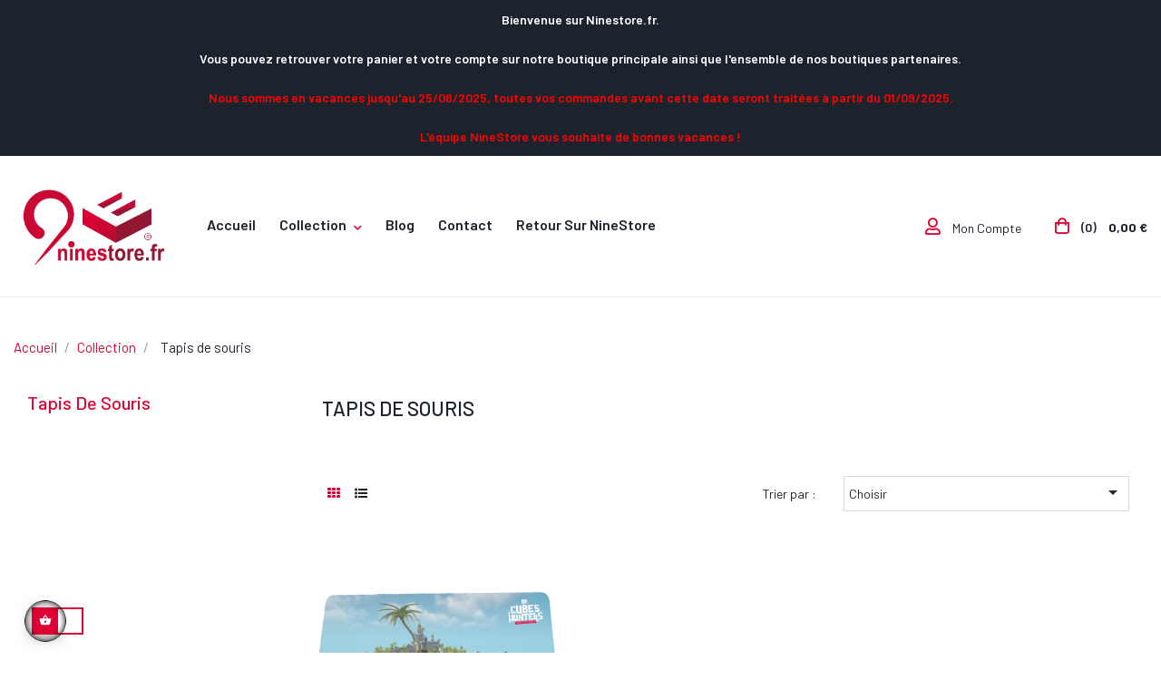

--- FILE ---
content_type: text/html; charset=utf-8
request_url: https://ekalia.ninestore.fr/42-tapis-de-souris
body_size: 64490
content:
<!doctype html>
<html lang="fr-FR"  class="default" >

  <head>
    
      
  <meta charset="utf-8">


  <meta http-equiv="x-ua-compatible" content="ie=edge">



  <title>Tapis de souris</title>
  
    
  
  <meta name="description" content="">
  <meta name="keywords" content="">
        <link rel="canonical" href="https://ekalia.ninestore.fr/42-tapis-de-souris">
    
      
  
  
    <script type="application/ld+json">
  {
    "@context": "https://schema.org",
    "@type": "Organization",
    "name" : "Ekalia x NineStore",
    "url" : "https://ekalia.ninestore.fr/"
         ,"logo": {
        "@type": "ImageObject",
        "url":"https://ekalia.ninestore.fr/img/logo-168087398813.jpg"
      }
      }
</script>

<script type="application/ld+json">
  {
    "@context": "https://schema.org",
    "@type": "WebPage",
    "isPartOf": {
      "@type": "WebSite",
      "url":  "https://ekalia.ninestore.fr/",
      "name": "Ekalia x NineStore"
    },
    "name": "Tapis de souris",
    "url":  "https://ekalia.ninestore.fr/42-tapis-de-souris"
  }
</script>


  <script type="application/ld+json">
    {
      "@context": "https://schema.org",
      "@type": "BreadcrumbList",
      "itemListElement": [
                  {
            "@type": "ListItem",
            "position": 1,
            "name": "Accueil",
            "item": "https://ekalia.ninestore.fr/"
          },                  {
            "@type": "ListItem",
            "position": 2,
            "name": "Collection",
            "item": "https://ekalia.ninestore.fr/37-collection"
          },                  {
            "@type": "ListItem",
            "position": 3,
            "name": "Tapis de souris",
            "item": "https://ekalia.ninestore.fr/42-tapis-de-souris"
          }              ]
    }
  </script>
  
  
  
  <script type="application/ld+json">
  {
    "@context": "https://schema.org",
    "@type": "ItemList",
    "itemListElement": [
          {
        "@type": "ListItem",
        "position": 1,
        "name": "Tapis de souris CubesHunters Pirate Edition 2",
        "url": "https://ekalia.ninestore.fr/ekalia/362-tapis-de-souris-cubeshunters-pirate-edition-2.html"
      }        ]
  }
</script>

  
  
    
  

  
    <meta property="og:title" content="Tapis de souris" />
    <meta property="og:description" content="" />
    <meta property="og:url" content="https://ekalia.ninestore.fr/42-tapis-de-souris" />
    <meta property="og:site_name" content="Ekalia x NineStore" />
    <meta property="og:type" content="website" />    



  <meta name="viewport" content="width=device-width, initial-scale=1">



  <link rel="icon" type="image/vnd.microsoft.icon" href="https://ekalia.ninestore.fr/img/favicon-13.ico?1685162723">
  <link rel="shortcut icon" type="image/x-icon" href="https://ekalia.ninestore.fr/img/favicon-13.ico?1685162723">


  

    <link rel="stylesheet" href="https://ekalia.ninestore.fr/themes/leo_trekky/assets/css/theme.css" type="text/css" media="all">
  <link rel="stylesheet" href="https://ekalia.ninestore.fr/modules/blockreassurance/views/dist/front.css" type="text/css" media="all">
  <link rel="stylesheet" href="https://ekalia.ninestore.fr/modules/ps_socialfollow/views/css/ps_socialfollow.css" type="text/css" media="all">
  <link rel="stylesheet" href="https://ekalia.ninestore.fr/modules/ps_searchbar/ps_searchbar.css" type="text/css" media="all">
  <link rel="stylesheet" href="https://ekalia.ninestore.fr/modules/paypal/views/css/paypal_fo.css" type="text/css" media="all">
  <link rel="stylesheet" href="https://ekalia.ninestore.fr/themes/leo_trekky/modules/ps_facetedsearch/views/dist/front.css" type="text/css" media="all">
  <link rel="stylesheet" href="https://ekalia.ninestore.fr/themes/leo_trekky/modules/leobootstrapmenu/views/css/megamenu.css" type="text/css" media="all">
  <link rel="stylesheet" href="https://ekalia.ninestore.fr/themes/leo_trekky/modules/leobootstrapmenu/views/css/leomenusidebar.css" type="text/css" media="all">
  <link rel="stylesheet" href="https://ekalia.ninestore.fr/themes/leo_trekky/modules/leoslideshow/views/css/typo/typo.css" type="text/css" media="all">
  <link rel="stylesheet" href="https://ekalia.ninestore.fr/themes/leo_trekky/modules/leoslideshow/views/css/iView/iview.css" type="text/css" media="all">
  <link rel="stylesheet" href="https://ekalia.ninestore.fr/themes/leo_trekky/modules/leoslideshow/views/css/iView/skin_4_responsive/style.css" type="text/css" media="all">
  <link rel="stylesheet" href="https://ekalia.ninestore.fr/modules/leofeature/views/css/jquery.mCustomScrollbar.css" type="text/css" media="all">
  <link rel="stylesheet" href="https://ekalia.ninestore.fr/themes/leo_trekky/modules/leofeature/views/css/front.css" type="text/css" media="all">
  <link rel="stylesheet" href="https://ekalia.ninestore.fr/themes/leo_trekky/modules/leoblog/views/css/leoblog.css" type="text/css" media="all">
  <link rel="stylesheet" href="https://ekalia.ninestore.fr/js/jquery/ui/themes/base/minified/jquery-ui.min.css" type="text/css" media="all">
  <link rel="stylesheet" href="https://ekalia.ninestore.fr/js/jquery/ui/themes/base/minified/jquery.ui.theme.min.css" type="text/css" media="all">
  <link rel="stylesheet" href="https://ekalia.ninestore.fr/js/jquery/plugins/fancybox/jquery.fancybox.css" type="text/css" media="all">
  <link rel="stylesheet" href="https://ekalia.ninestore.fr/modules/blockgrouptop/views/css/blockgrouptop.css" type="text/css" media="all">
  <link rel="stylesheet" href="https://ekalia.ninestore.fr/themes/leo_trekky/modules/leoproductsearch/views/css/leosearch.css" type="text/css" media="all">
  <link rel="stylesheet" href="https://ekalia.ninestore.fr/modules/leoproductsearch/views/css/jquery.autocomplete_productsearch.css" type="text/css" media="all">
  <link rel="stylesheet" href="https://ekalia.ninestore.fr/themes/leo_trekky/assets/css/custom.css" type="text/css" media="all">
  <link rel="stylesheet" href="https://ekalia.ninestore.fr/modules/appagebuilder/views/css/animate.css" type="text/css" media="all">
  <link rel="stylesheet" href="https://ekalia.ninestore.fr/themes/leo_trekky/modules/appagebuilder/views/css/owl.carousel.css" type="text/css" media="all">
  <link rel="stylesheet" href="https://ekalia.ninestore.fr/themes/leo_trekky/modules/appagebuilder/views/css/owl.theme.css" type="text/css" media="all">
  <link rel="stylesheet" href="https://ekalia.ninestore.fr/themes/leo_trekky/modules/appagebuilder/views/css/slick-theme.css" type="text/css" media="all">
  <link rel="stylesheet" href="https://ekalia.ninestore.fr/themes/leo_trekky/modules/appagebuilder/views/css/slick.css" type="text/css" media="all">
  <link rel="stylesheet" href="https://ekalia.ninestore.fr/modules/appagebuilder/views/css/ApImageHotspot.css" type="text/css" media="all">
  <link rel="stylesheet" href="https://ekalia.ninestore.fr/themes/leo_trekky/modules/appagebuilder/views/css/styles.css" type="text/css" media="all">
  <link rel="stylesheet" href="https://ekalia.ninestore.fr/modules/appagebuilder/views/css/unique.css" type="text/css" media="all">
  <link rel="stylesheet" href="https://ekalia.ninestore.fr/themes/leo_trekky/modules/appagebuilder/views/css/positions/contentduplicate_3020462326.css" type="text/css" media="all">
  <link rel="stylesheet" href="https://ekalia.ninestore.fr/themes/leo_trekky/modules/appagebuilder/views/css/profiles/profile3690243854.css" type="text/css" media="all">



    


  

  <script type="text/javascript">
        var LEO_COOKIE_THEME = "LEO_TREKKY_PANEL_CONFIG";
        var add_cart_error = "Une erreur s'est produite lors du traitement de votre demande. Veuillez r\u00e9essayer";
        var ajaxsearch = "1";
        var appagebuilderToken = "5bddcc5e4c920ca8578c74881b17842e";
        var buttoncompare_title_add = "Comparer";
        var buttoncompare_title_remove = "Retirer du Comparer";
        var buttonwishlist_title_add = "Liste de souhaits";
        var buttonwishlist_title_remove = "Supprimer du panier";
        var cancel_rating_txt = "Annuler l'\u00e9valuation";
        var comparator_max_item = 3;
        var compared_products = [];
        var disable_review_form_txt = "existe pas un crit\u00e8re d'\u00e9valuation pour ce produit ou cette langue";
        var enable_dropdown_defaultcart = 1;
        var enable_flycart_effect = 1;
        var enable_notification = 0;
        var height_cart_item = "135";
        var isLogged = false;
        var leo_search_url = "https:\/\/ekalia.ninestore.fr\/module\/leoproductsearch\/productsearch";
        var leo_token = "5bddcc5e4c920ca8578c74881b17842e";
        var leoproductsearch_static_token = "5bddcc5e4c920ca8578c74881b17842e";
        var leoproductsearch_token = "76511e3c61eec14467ad00c1afa36b1b";
        var lf_is_gen_rtl = false;
        var lps_show_product_img = "1";
        var lps_show_product_price = true;
        var number_cartitem_display = 3;
        var numpro_display = "100";
        var prestashop = {"cart":{"products":[],"totals":{"total":{"type":"total","label":"Total","amount":0,"value":"0,00\u00a0\u20ac"},"total_including_tax":{"type":"total","label":"Total TTC\u00a0:","amount":0,"value":"0,00\u00a0\u20ac"},"total_excluding_tax":{"type":"total","label":"Total HT\u00a0:","amount":0,"value":"0,00\u00a0\u20ac"}},"subtotals":{"products":{"type":"products","label":"Sous-total","amount":0,"value":"0,00\u00a0\u20ac"},"discounts":null,"shipping":{"type":"shipping","label":"Livraison","amount":0,"value":""},"tax":null},"products_count":0,"summary_string":"0 articles","vouchers":{"allowed":1,"added":[]},"discounts":[],"minimalPurchase":0,"minimalPurchaseRequired":""},"currency":{"id":1,"name":"Euro","iso_code":"EUR","iso_code_num":"978","sign":"\u20ac"},"customer":{"lastname":null,"firstname":null,"email":null,"birthday":null,"newsletter":null,"newsletter_date_add":null,"optin":null,"website":null,"company":null,"siret":null,"ape":null,"is_logged":false,"gender":{"type":null,"name":null},"addresses":[]},"language":{"name":"Fran\u00e7ais (French)","iso_code":"fr","locale":"fr-FR","language_code":"fr","is_rtl":0,"date_format_lite":"d\/m\/Y","date_format_full":"d\/m\/Y H:i:s","id":1},"page":{"title":"","canonical":"https:\/\/ekalia.ninestore.fr\/42-tapis-de-souris","meta":{"title":"Tapis de souris","description":"","keywords":"","robots":"index"},"page_name":"category","body_classes":{"lang-fr":true,"lang-rtl":false,"country-FR":true,"currency-EUR":true,"layout-left-column":true,"page-category":true,"tax-display-enabled":true,"page-customer-account":false,"category-id-42":true,"category-Tapis de souris":true,"category-id-parent-37":true,"category-depth-level-3":true},"admin_notifications":[],"password-policy":{"feedbacks":{"0":"Tr\u00e8s faible","1":"Faible","2":"Moyenne","3":"Fort","4":"Tr\u00e8s fort","Straight rows of keys are easy to guess":"Les suites de touches sur le clavier sont faciles \u00e0 deviner","Short keyboard patterns are easy to guess":"Les mod\u00e8les courts sur le clavier sont faciles \u00e0 deviner.","Use a longer keyboard pattern with more turns":"Utilisez une combinaison de touches plus longue et plus complexe.","Repeats like \"aaa\" are easy to guess":"Les r\u00e9p\u00e9titions (ex. : \"aaa\") sont faciles \u00e0 deviner.","Repeats like \"abcabcabc\" are only slightly harder to guess than \"abc\"":"Les r\u00e9p\u00e9titions (ex. : \"abcabcabc\") sont seulement un peu plus difficiles \u00e0 deviner que \"abc\".","Sequences like abc or 6543 are easy to guess":"Sequences like \"abc\" or \"6543\" are easy to guess","Recent years are easy to guess":"Les ann\u00e9es r\u00e9centes sont faciles \u00e0 deviner.","Dates are often easy to guess":"Les dates sont souvent faciles \u00e0 deviner.","This is a top-10 common password":"Ce mot de passe figure parmi les 10 mots de passe les plus courants.","This is a top-100 common password":"Ce mot de passe figure parmi les 100 mots de passe les plus courants.","This is a very common password":"Ceci est un mot de passe tr\u00e8s courant.","This is similar to a commonly used password":"Ce mot de passe est similaire \u00e0 un mot de passe couramment utilis\u00e9.","A word by itself is easy to guess":"Un mot seul est facile \u00e0 deviner.","Names and surnames by themselves are easy to guess":"Les noms et les surnoms seuls sont faciles \u00e0 deviner.","Common names and surnames are easy to guess":"Les noms et les pr\u00e9noms courants sont faciles \u00e0 deviner.","Use a few words, avoid common phrases":"Utilisez quelques mots, \u00e9vitez les phrases courantes.","No need for symbols, digits, or uppercase letters":"Pas besoin de symboles, de chiffres ou de majuscules.","Avoid repeated words and characters":"\u00c9viter de r\u00e9p\u00e9ter les mots et les caract\u00e8res.","Avoid sequences":"\u00c9viter les s\u00e9quences.","Avoid recent years":"\u00c9vitez les ann\u00e9es r\u00e9centes.","Avoid years that are associated with you":"\u00c9vitez les ann\u00e9es qui vous sont associ\u00e9es.","Avoid dates and years that are associated with you":"\u00c9vitez les dates et les ann\u00e9es qui vous sont associ\u00e9es.","Capitalization doesn't help very much":"Les majuscules ne sont pas tr\u00e8s utiles.","All-uppercase is almost as easy to guess as all-lowercase":"Un mot de passe tout en majuscules est presque aussi facile \u00e0 deviner qu'un mot de passe tout en minuscules.","Reversed words aren't much harder to guess":"Les mots invers\u00e9s ne sont pas beaucoup plus difficiles \u00e0 deviner.","Predictable substitutions like '@' instead of 'a' don't help very much":"Predictable substitutions like \"@\" instead of \"a\" don't help very much","Add another word or two. Uncommon words are better.":"Ajoutez un autre mot ou deux. Pr\u00e9f\u00e9rez les mots peu courants."}}},"shop":{"name":"Ekalia x NineStore","logo":"https:\/\/ekalia.ninestore.fr\/img\/logo-168087398813.jpg","stores_icon":"https:\/\/ekalia.ninestore.fr\/img\/logo_stores.png","favicon":"https:\/\/ekalia.ninestore.fr\/img\/favicon-13.ico"},"core_js_public_path":"\/themes\/","urls":{"base_url":"https:\/\/ekalia.ninestore.fr\/","current_url":"https:\/\/ekalia.ninestore.fr\/42-tapis-de-souris","shop_domain_url":"https:\/\/ekalia.ninestore.fr","img_ps_url":"https:\/\/ekalia.ninestore.fr\/img\/","img_cat_url":"https:\/\/ekalia.ninestore.fr\/img\/c\/","img_lang_url":"https:\/\/ekalia.ninestore.fr\/img\/l\/","img_prod_url":"https:\/\/ekalia.ninestore.fr\/img\/p\/","img_manu_url":"https:\/\/ekalia.ninestore.fr\/img\/m\/","img_sup_url":"https:\/\/ekalia.ninestore.fr\/img\/su\/","img_ship_url":"https:\/\/ekalia.ninestore.fr\/img\/s\/","img_store_url":"https:\/\/ekalia.ninestore.fr\/img\/st\/","img_col_url":"https:\/\/ekalia.ninestore.fr\/img\/co\/","img_url":"https:\/\/ekalia.ninestore.fr\/themes\/leo_trekky\/assets\/img\/","css_url":"https:\/\/ekalia.ninestore.fr\/themes\/leo_trekky\/assets\/css\/","js_url":"https:\/\/ekalia.ninestore.fr\/themes\/leo_trekky\/assets\/js\/","pic_url":"https:\/\/ekalia.ninestore.fr\/upload\/","theme_assets":"https:\/\/ekalia.ninestore.fr\/themes\/leo_trekky\/assets\/","pages":{"address":"https:\/\/ekalia.ninestore.fr\/adresse","addresses":"https:\/\/ekalia.ninestore.fr\/adresses","authentication":"https:\/\/ekalia.ninestore.fr\/connexion","manufacturer":"https:\/\/ekalia.ninestore.fr\/brands","cart":"https:\/\/ekalia.ninestore.fr\/panier","category":"https:\/\/ekalia.ninestore.fr\/index.php?controller=category","cms":"https:\/\/ekalia.ninestore.fr\/index.php?controller=cms","contact":"https:\/\/ekalia.ninestore.fr\/nous-contacter","discount":"https:\/\/ekalia.ninestore.fr\/reduction","guest_tracking":"https:\/\/ekalia.ninestore.fr\/suivi-commande-invite","history":"https:\/\/ekalia.ninestore.fr\/historique-commandes","identity":"https:\/\/ekalia.ninestore.fr\/identite","index":"https:\/\/ekalia.ninestore.fr\/","my_account":"https:\/\/ekalia.ninestore.fr\/mon-compte","order_confirmation":"https:\/\/ekalia.ninestore.fr\/confirmation-commande","order_detail":"https:\/\/ekalia.ninestore.fr\/index.php?controller=order-detail","order_follow":"https:\/\/ekalia.ninestore.fr\/suivi-commande","order":"https:\/\/ekalia.ninestore.fr\/commande","order_return":"https:\/\/ekalia.ninestore.fr\/index.php?controller=order-return","order_slip":"https:\/\/ekalia.ninestore.fr\/avoirs","pagenotfound":"https:\/\/ekalia.ninestore.fr\/page-introuvable","password":"https:\/\/ekalia.ninestore.fr\/recuperation-mot-de-passe","pdf_invoice":"https:\/\/ekalia.ninestore.fr\/index.php?controller=pdf-invoice","pdf_order_return":"https:\/\/ekalia.ninestore.fr\/index.php?controller=pdf-order-return","pdf_order_slip":"https:\/\/ekalia.ninestore.fr\/index.php?controller=pdf-order-slip","prices_drop":"https:\/\/ekalia.ninestore.fr\/promotions","product":"https:\/\/ekalia.ninestore.fr\/index.php?controller=product","registration":"https:\/\/ekalia.ninestore.fr\/inscription","search":"https:\/\/ekalia.ninestore.fr\/recherche","sitemap":"https:\/\/ekalia.ninestore.fr\/plan-site","stores":"https:\/\/ekalia.ninestore.fr\/magasins","supplier":"https:\/\/ekalia.ninestore.fr\/fournisseur","brands":"https:\/\/ekalia.ninestore.fr\/brands","register":"https:\/\/ekalia.ninestore.fr\/inscription","order_login":"https:\/\/ekalia.ninestore.fr\/commande?login=1"},"alternative_langs":[],"actions":{"logout":"https:\/\/ekalia.ninestore.fr\/?mylogout="},"no_picture_image":{"bySize":{"cart_default":{"url":"https:\/\/ekalia.ninestore.fr\/img\/p\/fr-default-cart_default.jpg","width":100,"height":109},"small_default":{"url":"https:\/\/ekalia.ninestore.fr\/img\/p\/fr-default-small_default.jpg","width":125,"height":126},"medium_default":{"url":"https:\/\/ekalia.ninestore.fr\/img\/p\/fr-default-medium_default.jpg","width":452,"height":452},"home_default":{"url":"https:\/\/ekalia.ninestore.fr\/img\/p\/fr-default-home_default.jpg","width":850,"height":858},"large_default":{"url":"https:\/\/ekalia.ninestore.fr\/img\/p\/fr-default-large_default.jpg","width":1000,"height":1009}},"small":{"url":"https:\/\/ekalia.ninestore.fr\/img\/p\/fr-default-cart_default.jpg","width":100,"height":109},"medium":{"url":"https:\/\/ekalia.ninestore.fr\/img\/p\/fr-default-medium_default.jpg","width":452,"height":452},"large":{"url":"https:\/\/ekalia.ninestore.fr\/img\/p\/fr-default-large_default.jpg","width":1000,"height":1009},"legend":""}},"configuration":{"display_taxes_label":true,"display_prices_tax_incl":true,"is_catalog":false,"show_prices":true,"opt_in":{"partner":true},"quantity_discount":{"type":"discount","label":"Remise sur prix unitaire"},"voucher_enabled":1,"return_enabled":0},"field_required":[],"breadcrumb":{"links":[{"title":"Accueil","url":"https:\/\/ekalia.ninestore.fr\/"},{"title":"Collection","url":"https:\/\/ekalia.ninestore.fr\/37-collection"},{"title":"Tapis de souris","url":"https:\/\/ekalia.ninestore.fr\/42-tapis-de-souris"}],"count":3},"link":{"protocol_link":"https:\/\/","protocol_content":"https:\/\/"},"time":1762370223,"static_token":"5bddcc5e4c920ca8578c74881b17842e","token":"76511e3c61eec14467ad00c1afa36b1b","debug":false};
        var productcompare_add = "Le produit a \u00e9t\u00e9 ajout\u00e9 \u00e0 la liste comparer";
        var productcompare_add_error = "Une erreur s'est produite lors de l'ajout. Veuillez r\u00e9essayer";
        var productcompare_max_item = "Vous ne pouvez pas ajouter plus de 3 produit \u00e0 la comparaison des produits";
        var productcompare_remove = "a \u00e9t\u00e9 retir\u00e9 avec succ\u00e8s le produit de la liste comparative";
        var productcompare_remove_error = "Une erreur s'est produite lors de la suppression. Veuillez r\u00e9essayer";
        var productcompare_url = "https:\/\/ekalia.ninestore.fr\/module\/leofeature\/productscompare";
        var productcompare_viewlistcompare = "Voir la liste comparer";
        var psemailsubscription_subscription = "https:\/\/ekalia.ninestore.fr\/module\/ps_emailsubscription\/subscription";
        var psr_icon_color = "#000000";
        var review_error = "Une erreur s'est produite lors du traitement de votre demande. Veuillez r\u00e9essayer";
        var show_popup = 1;
        var text_no_product = "Aucun Produits";
        var text_results_count = "r\u00e9sultats";
        var type_dropdown_defaultcart = "dropdown";
        var type_flycart_effect = "fade";
        var url_leoproductattribute = "https:\/\/ekalia.ninestore.fr\/module\/leofeature\/LeoProductAttribute";
        var width_cart_item = "265";
        var wishlist_add = "Le produit a \u00e9t\u00e9 ajout\u00e9 \u00e0 votre liste";
        var wishlist_cancel_txt = "Annuler";
        var wishlist_confirm_del_txt = "Supprimer l'\u00e9l\u00e9ment s\u00e9lectionn\u00e9?";
        var wishlist_del_default_txt = "Impossible de supprimer par d\u00e9faut liste";
        var wishlist_email_txt = "Email";
        var wishlist_loggin_required = "Vous devez \u00eatre connect\u00e9 pour g\u00e9rer votre liste";
        var wishlist_ok_txt = "D'accord";
        var wishlist_quantity_required = "Vous devez saisir une quantit\u00e9";
        var wishlist_remove = "Le produit a \u00e9t\u00e9 retir\u00e9 de votre liste";
        var wishlist_reset_txt = "R\u00e9initialiser";
        var wishlist_send_txt = "Envoyer";
        var wishlist_send_wishlist_txt = "Envoyer liste";
        var wishlist_url = "https:\/\/ekalia.ninestore.fr\/module\/leofeature\/mywishlist";
        var wishlist_viewwishlist = "Voir votre liste";
      </script>
<script type="text/javascript">
	var choosefile_text = "Choisir un fichier";
	var turnoff_popup_text = "Ne plus afficher cette pop-up";
	
	var size_item_quickview = 113;
	var style_scroll_quickview = 'vertical';
	
	var size_item_page = 113;
	var style_scroll_page = 'horizontal';
	
	var size_item_quickview_attr = 113;	
	var style_scroll_quickview_attr = 'vertical';
	
	var size_item_popup = 113;
	var style_scroll_popup = 'vertical';
</script>


  <script type="text/javascript">
	
	var FancyboxI18nClose = "Fermer";
	var FancyboxI18nNext = "Prochain";
	var FancyboxI18nPrev = "précédent";
	var current_link = "http://ekalia.ninestore.fr/";		
	var currentURL = window.location;
	currentURL = String(currentURL);
	currentURL = currentURL.replace("https://","").replace("http://","").replace("www.","").replace( /#\w*/, "" );
	current_link = current_link.replace("https://","").replace("http://","").replace("www.","");
	var text_warning_select_txt = "S'il vous plaît sélectionner un pour supprimer?";
	var text_confirm_remove_txt = "Etes-vous sûr de retirer de pied de page?";
	var close_bt_txt = "Fermer";
	var list_menu = [];
	var list_menu_tmp = {};
	var list_tab = [];
	var isHomeMenu = 0;
	
</script><script async src="https://www.googletagmanager.com/gtag/js?id=G-NJSK6KG6CP"></script>
<script>
  window.dataLayer = window.dataLayer || [];
  function gtag(){dataLayer.push(arguments);}
  gtag('js', new Date());
  gtag(
    'config',
    'G-NJSK6KG6CP',
    {
      'debug_mode':false
      , 'anonymize_ip': true                }
  );
</script>

<!-- @file modules\appagebuilder\views\templates\hook\header -->

<script>
	/**
	 * List functions will run when document.ready()
	 */
	var ap_list_functions = [];
	/**
	 * List functions will run when window.load()
	 */
	var ap_list_functions_loaded = [];

	/**
	 * List functions will run when document.ready() for theme
	 */

	var products_list_functions = [];
</script>


<script type='text/javascript'>
	var leoOption = {
		category_qty:1,
		product_list_image:0,
		product_one_img:1,
		productCdown: 1,
		productColor: 0,
		homeWidth: 850,
		homeheight: 858,
	}

	ap_list_functions.push(function(){
		if (typeof $.LeoCustomAjax !== "undefined" && $.isFunction($.LeoCustomAjax)) {
			var leoCustomAjax = new $.LeoCustomAjax();
			leoCustomAjax.processAjax();
		}
	});
</script>





    
  </head>

  <body id="category" class="lang-fr country-fr currency-eur layout-left-column page-category tax-display-enabled category-id-42 category-tapis-de-souris category-id-parent-37 category-depth-level-3 fullwidth">

    
      
    

    <main id="page">
      
              
      <header id="header">
		  
			
  <div class="header-banner">
          <div class="container">
              <div class="inner"></div>
          </div>
        </div>



  <nav class="header-nav">
    <div class="topnav">
            <div class="container">
              <div class="inner"></div>
            </div>
          </div>
    <div class="bottomnav">
              <div class="container">
              <div class="inner"></div>
              </div>
          </div>
  </nav>



  <div class="header-top">
              <div class="container">
              <div class="inner"><!-- @file modules\appagebuilder\views\templates\hook\ApRow -->
    <div id="form_2418426177541176"        class="row box1-h1 ApRow  has-bg bg-fullwidth"
                            style=""        data-bg_data=" #1c232d no-repeat center center"        >
                                            <!-- @file modules\appagebuilder\views\templates\hook\ApColumn -->
<div    class="col-xl-12 col-lg-12 col-md-12 col-sm-12 col-xs-12 col-sp-12 right ApColumn "
	    >
                    <!-- @file modules\appagebuilder\views\templates\hook\ApGeneral -->
<div     class="block ApHtml">
	                    <div class="block_content"><p><font color="#ffffff">Bienvenue sur Ninestore.fr.</font><font color="#ffffff"></font></p><p><font color="#ffffff">Vous pouvez retrouver votre panier et votre compte sur notre boutique principale ainsi que l'ensemble de nos boutiques partenaires.</font></p></div>
    	</div><!-- @file modules\appagebuilder\views\templates\hook\ApGeneral -->
<div     class="block ApHtml">
	                    <div class="block_content"><p><span style="color: #ff0000;">Nous sommes en vacances jusqu'au 25/08/2025, toutes vos commandes avant cette date seront traitées à partir du 01/09/2025.</span></p><p><span style="color: #ff0000;">L'équipe NineStore vous souhaite de bonnes vacances !</span></p></div>
    	</div>
    </div>            </div>
    <!-- @file modules\appagebuilder\views\templates\hook\ApRow -->
    <div        class="row box2-h1 ApRow  has-bg bg-boxed"
                            style="background: no-repeat;"        data-bg_data=" no-repeat"        >
                                            <!-- @file modules\appagebuilder\views\templates\hook\ApColumn -->
<div    class="col-xl-2 col-lg-12 col-md-12 col-sm-12 col-xs-12 col-sp-12 left  ApColumn "
	    >
                    <!-- @file modules\appagebuilder\views\templates\hook\ApGenCode -->

	<div class="header_logo "><a href="https://ekalia.ninestore.fr/"><img class="logo img-fluid" src="https://ekalia.ninestore.fr/img/logo-168087398813.jpg" alt="Ekalia x NineStore"></a></div>

    </div><!-- @file modules\appagebuilder\views\templates\hook\ApColumn -->
<div    class="col-xl-7 col-lg-9 col-md-4 col-sm-4 col-xs-4 col-sp-4 left ApColumn "
	    >
                    <!-- @file modules\appagebuilder\views\templates\hook\ApSlideShow -->
<div id="memgamenu-form_2823092992" class="ApMegamenu">
			    
                <nav data-megamenu-id="2823092992" class="leo-megamenu cavas_menu navbar navbar-default enable-canvas " role="navigation">
                            <!-- Brand and toggle get grouped for better mobile display -->
                            <div class="navbar-header">
                                    <button type="button" class="navbar-toggler hidden-lg-up" data-toggle="collapse" data-target=".megamenu-off-canvas-2823092992">
                                            <span class="sr-only">Basculer la navigation</span>
                                            &#9776;
                                            <!--
                                            <span class="icon-bar"></span>
                                            <span class="icon-bar"></span>
                                            <span class="icon-bar"></span>
                                            -->
                                    </button>
                            </div>
                            <!-- Collect the nav links, forms, and other content for toggling -->
                                                        <div class="leo-top-menu collapse navbar-toggleable-md megamenu-off-canvas megamenu-off-canvas-2823092992"><ul class="nav navbar-nav megamenu horizontal">    <li data-menu-type="controller" class="nav-item   leo-1" >
        <a class="nav-link has-category" href="https://ekalia.ninestore.fr/" target="_self">
                            
                            <span class="menu-title">Accueil</span>
                                                        </a>
    </li>
<li data-menu-type="category" class="nav-item parent  dropdown aligned-fullwidth  leo-1" >
    <a class="nav-link dropdown-toggle has-category" data-toggle="dropdown" href="https://ekalia.ninestore.fr/37-collection" target="_self">

                    
                    <span class="menu-title">Collection</span>
                                        
            </a>
        <b class="caret"></b>
            <div class="dropdown-sub dropdown-menu" >
            <div class="dropdown-menu-inner">
                                    <div class="row">
                                                    <div class="mega-col col-md-4" >
                                <div class="mega-col-inner ">
                                    <div class="leo-widget" data-id_widget="1557387550">
    <div class="widget-links">
		<div class="widget-inner">	
		<div id="tabs1443230756" class="panel-group">
			<ul class="nav-links">
				  
					<li ><a href="https://ekalia.ninestore.fr/40-tee-shirts" >Tee-Shirts</a></li>
				  
					<li ><a href="https://ekalia.ninestore.fr/42-tapis-de-souris" >Tapis de souris</a></li>
							</ul>
		</div>
	</div>
    </div>
</div>                                </div>
                            </div>
                                                    <div class="mega-col col-md-6" >
                                <div class="mega-col-inner ">
                                    <div class="leo-widget" data-id_widget="1685174276">
            <div class="widget-html">
                        <div class="widget-inner">
                    <p><img src="/img/cms/baniere9storeEkalia.jpg" alt="" width="395" height="241" style="border: 2px solid #dd0233;" /></p>            </div>
        </div>
        </div>                                </div>
                            </div>
                                            </div>
                            </div>
        </div>
    </li>
    <li data-menu-type="url" class="nav-item   leo-1" >
        <a class="nav-link has-category" href="https://ekalia.ninestore.fr/blog.html" target="_self">
                            
                            <span class="menu-title">Blog</span>
                                                        </a>
    </li>
    <li data-menu-type="controller" class="nav-item   leo-1" >
        <a class="nav-link has-category" href="https://ekalia.ninestore.fr/nous-contacter" target="_self">
                            
                            <span class="menu-title">Contact</span>
                                                        </a>
    </li>
    <li data-menu-type="url" class="nav-item   leo-1" >
        <a class="nav-link has-category" href="https://ninestore.fr" target="_self">
                            
                            <span class="menu-title">Retour sur NineStore</span>
                                                        </a>
    </li>
</ul></div>
            </nav>
<script type="text/javascript">
	list_menu_tmp.id = '2823092992';
	list_menu_tmp.type = 'horizontal';
	list_menu_tmp.show_cavas =1;
	list_menu_tmp.list_tab = list_tab;
	list_menu.push(list_menu_tmp);
	list_menu_tmp = {};	
	list_tab = {};
</script>
    
	</div>

    </div><!-- @file modules\appagebuilder\views\templates\hook\ApColumn -->
<div    class="col-xl-3 col-lg-7 col-md-6 col-sm-8 col-xs-8 col-sp-8 right ApColumn "
	    >
                    <!-- @file modules\appagebuilder\views\templates\hook\ApModule -->
<!-- Block languages module -->
<div id="leo_block_top" class="leo_block_top popup-over dropdown js-dropdown">
    <a href="javascript:void(0)" data-toggle="dropdown" class="popup-title" title="Parametres">
    <i class="leofal leofa-stream"></i>
    	<span>Mon compte</span>
	 </a>    
	<div class="popup-content dropdown-menu">
		<div class="row">
			<div class="col-xs-6">
				<div class="language-selector">
					<span class="title">Langue :</span>
					<ul class="link">
										          	<li  class="current" >
				            	<a href="https://ekalia.ninestore.fr/42-tapis-de-souris" class="dropdown-item">
				            		<img src="/img/l/1.jpg" alt="fr" width="16" height="11" />
				            	</a>
				          	</li>
				        					</ul>
				</div>
				<div class="currency-selector">
					<span class="title">Devise :</span>
					<ul class="link">
										        	<li  class="current" >
				          		<a title="Euro" rel="nofollow" href="https://ekalia.ninestore.fr/42-tapis-de-souris?SubmitCurrency=1&amp;id_currency=1" class="dropdown-item">EUR</a>
				        	</li>
				      						</ul>
				</div>
			</div>
			<div class="col-xs-6">
									<ul class="user-info">
				      					        <li>
				          <a
				            class="signin"
				            href="https://ekalia.ninestore.fr/mon-compte"
				            title="Identifiez-vous"
				            rel="nofollow"
				          >
				            <span>Connexion</span>
				          </a>
				        </li>
				      				      <li>
				        <a
				          class="myacount"
				          href="https://ekalia.ninestore.fr/mon-compte"
				          title="Mon compte"
				          rel="nofollow"
				        >
				          <span>Mon compte</span>
				        </a>
				      </li>
				      <li>
					      <a
					        class="ap-btn-wishlist dropdown-item"
					        href="//ekalia.ninestore.fr/module/leofeature/mywishlist"
					        title="Liste d'envie"
					        rel="nofollow"
					      >
					        <span>Liste d'envie</span>
							<span class="ap-total-wishlist ap-total"></span>
					      </a>
					    </li>
						<li>
					      <a
					        class="ap-btn-compare dropdown-item"
					        href="//ekalia.ninestore.fr/module/leofeature/productscompare"
					        title="Comparer"
					        rel="nofollow"
					      >
					        <span>Comparer</span>
							<span class="ap-total-compare ap-total"></span>
					      </a>
					    </li>
				      <li>
				        <a
				          class="checkout"
				          href="//ekalia.ninestore.fr/panier?action=show"
				          title="Commander"
				          rel="nofollow"
				        >
				          <span>Commander</span>
				        </a>
				      </li>
				    </ul>
							</div>
		</div>
	</div>
</div>

<!-- /Block languages module -->
<!-- @file modules\appagebuilder\views\templates\hook\ApModule -->
<div id="_desktop_cart">
  <div class="blockcart cart-preview inactive" data-refresh-url="//ekalia.ninestore.fr/module/ps_shoppingcart/ajax">
    <div class="header">
              <i class="leofal fa-shopping-basket" aria-hidden="true"></i>
        <span class="cart-products-count">(0)</span>
        <span class="price">0,00 €</span>
          </div>
  </div>
</div>

    </div>            </div>
    <!-- @file modules\appagebuilder\views\templates\hook\ApRow -->
    <div        class="row box3-h1  ApRow  has-bg bg-boxed"
                            style="background: no-repeat;"        data-bg_data=" no-repeat"        >
                                            <!-- @file modules\appagebuilder\views\templates\hook\ApColumn -->
<div    class="col-xl-5 col-lg-5 col-md-6 col-sm-4 col-xs-4 col-sp-4 center ApColumn "
	    >
                    
    </div><!-- @file modules\appagebuilder\views\templates\hook\ApColumn -->
<div    class="col-xl-4 col-lg-3 col-md-8 col-sm-8 col-xs-8 col-sp-8  ApColumn "
	    >
                    <!-- @file modules\appagebuilder\views\templates\hook\ApModule -->
<!-- @file modules\appagebuilder\views\templates\hook\ApModule -->

    </div>            </div>
    </div>
                  </div>
          </div>
  
		  
      </header>
      
        
<aside id="notifications">
  <div class="notifications-container container">
    
    
    
      </div>
</aside>
      
      <section id="wrapper">
       
              <div class="container">
                
            <nav data-depth="3" class="breadcrumb hidden-sm-down">
  <ol>
    
              
          <li>
                          <a href="https://ekalia.ninestore.fr/"><span>Accueil</span></a>
                      </li>
        
              
          <li>
                          <a href="https://ekalia.ninestore.fr/37-collection"><span>Collection</span></a>
                      </li>
        
              
          <li>
                          <span>Tapis de souris</span>
                      </li>
        
          
  </ol>
</nav>          
          <div class="row">
            
              <div id="left-column" class="sidebar col-xs-12 col-sm-12 col-md-4 col-lg-3">
                                  

<div class="block-categories block block-highlighted">
  <h4 class="title_block"><a href="https://ekalia.ninestore.fr/42-tapis-de-souris">Tapis de souris</a></h4>
  <div class="block_content">
    <ul class="category-top-menu">
      <li>
  </li>
    </ul>
  </div>
</div>
<div id="search_filters_wrapper" class="hidden-sm-down">
  <div id="search_filter_controls" class="hidden-md-up">
      <span id="_mobile_search_filters_clear_all"></span>
      <button class="btn btn-secondary ok">
        <i class="material-icons rtl-no-flip">&#xE876;</i>
        ok
      </button>
  </div>
  
</div>

                              </div>
            

            
 <div id="content-wrapper" class=" js-content-wrapper left-column col-xs-12 col-sm-12 col-md-8 col-lg-9">
    
    
  <section id="main">

    
    <div id="js-product-list-header">
            <div class="block-category card card-block">
            <h1 class="h1">Tapis de souris</h1>
            <div class="block-category-inner">
                                            </div>
        </div>
    </div>


    
          
    
    

    <section id="products">
      
          
            
<div id="js-product-list-top" class="products-selection">
  <div class="row">
    <div class="col-lg-6 col-md-3 hidden-sm-down total-products">     
      
        <div class="display">
          <div id="grid" class="leo_grid selected"><a rel="nofollow" href="#" title="Grille"><i class="fa fa-th"></i></a></div>
          <div id="list" class="leo_list "><a rel="nofollow" href="#" title="Liste"><i class="fa fa-list-ul"></i></a></div>
        </div>
      
            	<p>Il y a 1 produit.</p>
          </div>
    <div class="col-lg-6 col-md-9">
      <div class="row sort-by-row">
        
          <span class="col-sm-3 col-md-3 hidden-sm-down sort-by">Trier par :</span>
<div class="col-sm-12 col-xs-12 col-md-9 products-sort-order dropdown">
  <button
    class="btn-unstyle select-title"
    rel="nofollow"
    data-toggle="dropdown"
    aria-label="Trier par sélection "
    aria-haspopup="true"
    aria-expanded="false">
    Choisir    <i class="material-icons float-xs-right">&#xE5C5;</i>
  </button>
  <div class="dropdown-menu">
          <a
        rel="nofollow"
        href="https://ekalia.ninestore.fr/42-tapis-de-souris?order=product.sales.desc"
        class="select-list js-search-link"
      >
        Ventes, ordre décroissant
      </a>
          <a
        rel="nofollow"
        href="https://ekalia.ninestore.fr/42-tapis-de-souris?order=product.position.asc"
        class="select-list js-search-link"
      >
        Pertinence
      </a>
          <a
        rel="nofollow"
        href="https://ekalia.ninestore.fr/42-tapis-de-souris?order=product.name.asc"
        class="select-list js-search-link"
      >
        Nom, A à Z
      </a>
          <a
        rel="nofollow"
        href="https://ekalia.ninestore.fr/42-tapis-de-souris?order=product.name.desc"
        class="select-list js-search-link"
      >
        Nom, Z à A
      </a>
          <a
        rel="nofollow"
        href="https://ekalia.ninestore.fr/42-tapis-de-souris?order=product.price.asc"
        class="select-list js-search-link"
      >
        Prix, croissant
      </a>
          <a
        rel="nofollow"
        href="https://ekalia.ninestore.fr/42-tapis-de-souris?order=product.price.desc"
        class="select-list js-search-link"
      >
        Prix, décroissant
      </a>
          <a
        rel="nofollow"
        href="https://ekalia.ninestore.fr/42-tapis-de-souris?order=product.reference.asc"
        class="select-list js-search-link"
      >
        Reference, A to Z
      </a>
          <a
        rel="nofollow"
        href="https://ekalia.ninestore.fr/42-tapis-de-souris?order=product.reference.desc"
        class="select-list js-search-link"
      >
        Reference, Z to A
      </a>
      </div>
</div>
        

              </div>
    </div>
    <div class="col-sm-12 hidden-md-up text-sm-center showing">
      Affichage 1-1 de 1 article(s)
    </div>
  </div>
</div>
          

        
         <div class="hidden-sm-down">
            <section id="js-active-search-filters" class="hide">
  
    <p class="h6 hidden-xs-up">Filtres actifs</p>
  

  </section>

          </div>
        

          
            <div id="js-product-list">
  <div class="products">  
        

    
                    


<!-- Products list -->


<div  class="product_list grid  leo-plist-style ">
    <div class="row">
                    
            
            
                                       
            <div class="ajax_block_product col-sp-12 col-xs-6 col-sm-6 col-md-6 col-lg-4 col-xl-4
                 first-in-line                 last-line                 first-item-of-tablet-line                 first-item-of-mobile-line                 last-mobile-line                ">
                
                                                                                                <article class="product-miniature js-product-miniature" data-id-product="362" data-id-product-attribute="0">
  <div class="thumbnail-container">
    <div class="product-image">


    	<a href="https://ekalia.ninestore.fr/ekalia/362-tapis-de-souris-cubeshunters-pirate-edition-2.html" class="thumbnail product-thumbnail">
	  <img
		class="img-fluid"
		src = "https://ekalia.ninestore.fr/2131-home_default/tapis-de-souris-cubeshunters-pirate-edition-2.jpg"
		 alt="Tapis de souris CubesHunters Pirate Edition 2"
		data-full-size-image-url = "https://ekalia.ninestore.fr/2131-large_default/tapis-de-souris-cubeshunters-pirate-edition-2.jpg"
	  >
	  		<span class="product-additional" data-idproduct="362"></span>
	  	</a>
      



<!-- @file modules\appagebuilder\views\templates\front\products\file_tpl -->

<ul class="product-flags">
  </ul>

</div>
    <div class="product-meta">	<div class="category-default">
		<a href="https://ekalia.ninestore.fr/72-ekalia" title="Ekalia">Ekalia</a>
	</div>
<!-- @file modules\appagebuilder\views\templates\front\products\file_tpl -->

  <h3 class="h3 product-title"  ><a href="https://ekalia.ninestore.fr/ekalia/362-tapis-de-souris-cubeshunters-pirate-edition-2.html">Tapis de souris CubesHunters Pirate Edition 2</a></h3>

<div class="button-review">
<!-- @file modules\appagebuilder\views\templates\front\products\file_tpl -->
	<div class="leo-list-product-reviews">
		<div class="leo-list-product-reviews-wraper">
			<div class="star_content clearfix">
															<div class="star"></div>
																				<div class="star"></div>
																				<div class="star"></div>
																				<div class="star"></div>
																				<div class="star"></div>
												</div>
					</div>
	</div>

<div class="functional-buttons clearfix">
<!-- @file modules\appagebuilder\views\templates\front\products\file_tpl -->
<div class="quickview no-variants hidden-sm-down">
<a
  href="#"
  class="quick-view btn-product"
  data-link-action="quickview" title="Quick view"
>
	<span class="leo-quickview-bt-loading cssload-speeding-wheel"></span>
	<span class="leo-quickview-bt-content">
		<i class="leofal fa-search"></i>
		<span class="btn-title">Aperçu</span>
	</span>
</a>
</div>

<!-- @file modules\appagebuilder\views\templates\front\products\file_tpl -->
<div class="wishlist">
			<a class="leo-wishlist-button btn-product btn-primary btn" href="javascript:void(0)" data-id-wishlist="" data-id-product="362" data-id-product-attribute="0" title="Liste de souhaits">
			<span class="leo-wishlist-bt-loading cssload-speeding-wheel"></span>
			<span class="leo-wishlist-bt-content">
				<i class="leofal fa-heart"></i>
				<span class="btn-title">Ajouter à la liste de souhaits</span>
			</span>
		</a>
	</div> 

<!-- @file modules\appagebuilder\views\templates\front\products\file_tpl -->
<div class="compare">
	<a class="leo-compare-button btn-primary btn-product btn" href="javascript:void(0)" data-id-product="362" title="Comparer">
		<span class="leo-compare-bt-loading cssload-speeding-wheel"></span>
		<span class="leo-compare-bt-content">
			<i class="leofal leofa-sync"></i>
			<span class="btn-title">Ajouter pour comparer</span>
		</span>
	</a>
</div>
</div></div><div class="pro-add">
<!-- @file modules\appagebuilder\views\templates\front\products\file_tpl -->
<div class="button-container cart">
	<form action="https://ekalia.ninestore.fr/panier" method="post">
		<input type="hidden" name="token" value="5bddcc5e4c920ca8578c74881b17842e">
		<input type="hidden" value="986" class="quantity_product quantity_product_362" name="quantity_product">
		<input type="hidden" value="1" class="minimal_quantity minimal_quantity_362" name="minimal_quantity">
		<input type="hidden" value="0" class="id_product_attribute id_product_attribute_362" name="id_product_attribute">
		<input type="hidden" value="362" class="id_product" name="id_product">
		<input type="hidden" name="id_customization" value="" class="product_customization_id">
			
		<input type="hidden" class="input-group form-control qty qty_product qty_product_362" name="qty" value="1" data-min="1">
		  <button class="btn btn-product add-to-cart leo-bt-cart leo-bt-cart_362" data-button-action="add-to-cart" type="submit">
		  	<i class="leofal fa-shopping-basket"></i>
			<span class="leo-loading cssload-speeding-wheel"></span>
			<span class="leo-bt-cart-content">
				<span class= "btn-title">Ajouter au panier</span>
			</span>
		  </button>
	</form>
</div>



<!-- @file modules\appagebuilder\views\templates\front\products\file_tpl -->

      <div class="product-price-and-shipping ">
      
      
      
      <span class="sr-only">Prix</span>
      <span class="price"      >
<span   content="EUR"></span><span   content="10">10,00 €</span>
      </span>

      

      
    </div>
  
</div>

  <div class="product-description-short"> Tapis de souris Ekalia CubesHunters Pirate Edition 2 
 Dimensions 19cmx27cm </div>
</div>
  </div>
</article>

                                                            
            </div>
            </div>
</div>
<script>
if (window.jQuery) {
    $(document).ready(function(){
        if (prestashop.page.page_name == 'category'){
            setDefaultListGrid();
        }
    });
}
</script>   
  </div>

  
    <nav class="pagination">
  <div class="col-xs-12 col-md-6 col-lg-4 text-md-left text-xs-center">
    
      Affichage 1-1 de 1 article(s)
    
  </div>

  <div class="col-xs-12 col-md-6 col-lg-8">
    
         
  </div>

</nav>
  

  <div class="hidden-md-up text-xs-right up">
    <a href="#header" class="btn btn-secondary">
      Retour en haut
      <i class="material-icons">&#xE316;</i>
    </a>
  </div>
</div>
          

          
            <div id="js-product-list-bottom"></div>
          


          </section>

    
    <div id="js-product-list-footer">
    </div>

    

  </section>

    
  </div>


            
          </div>
                  </div>
        	
      </section>

      <footer id="footer" class="footer-container js-footer">
        
          
  <div class="footer-top">
          <div class="container">
          <div class="inner"></div>
          </div>
      </div>


  <div class="footer-center">
          <div class="container">
          <div class="inner"><!-- @file modules\appagebuilder\views\templates\hook\ApRow -->
    <div        class="row box15-h1 box11-h2 ApRow  has-bg bg-boxed"
                            style="background: no-repeat;"        data-bg_data=" no-repeat"        >
                                            <!-- @file modules\appagebuilder\views\templates\hook\ApColumn -->
<div    class="col-xl-6 col-lg-4 col-md-6 col-sm-6 col-xs-12 col-sp-12 left ApColumn "
	    >
                    <!-- @file modules\appagebuilder\views\templates\hook\ApGenCode -->

	<div class="header_logo"><a href="https://ekalia.ninestore.fr/"><img class="logo img-fluid" src="https://ekalia.ninestore.fr/img/logo-168087398813.jpg" alt="Ekalia x NineStore"></a></div>

    </div><!-- @file modules\appagebuilder\views\templates\hook\ApColumn -->
<div    class="col-xl-6 col-lg-2 col-md-6 col-sm-6 col-xs-12 col-sp-12 center1 ApColumn "
	    >
                    <!-- @file modules\appagebuilder\views\templates\hook\ApGeneral -->
<div     class="block bideo-margin-mid ApHtml">
	            <h4 class="title_block">Bienvenue sur la boutique Ekalia x NineStore</h4>
                    <div class="block_content"><p>Produits sous licence Ekalia.</p><p>Designs sous Copyright © toute reproduction, même partielle est STRICTEMENT INTERDITE.</p><p>Retrouvez l'ensemble des produit imaginés par Ekalia et rendu possible grâce à NineStore.</p><p>L'ensemble des ventes supportent Ekalia.</p></div>
    	</div><!-- @file modules\appagebuilder\views\templates\hook\ApGeneral -->
<div     class="block top1 ApHtml">
	                    <div class="block_content"><h4>Appelez-nous : 04 74 29 84 89</h4></div>
    	</div>
    </div><!-- @file modules\appagebuilder\views\templates\hook\ApColumn -->
<div    class="col-xl-6 col-lg-2 col-md-6 col-sm-6 col-xs-12 col-sp-12  ApColumn "
	    >
                    <!-- @file modules\appagebuilder\views\templates\hook\ApModule -->

  <div class="block-social">
    <ul>
          </ul>
  </div>


    </div><!-- @file modules\appagebuilder\views\templates\hook\ApColumn -->
<div    class="col-xl-6 col-lg-2 col-md-6 col-sm-6 col-xs-12 col-sp-12  ApColumn "
	    >
                    <!-- @file modules\appagebuilder\views\templates\hook\ApBlockLink -->
            <div class="block ApLink ApBlockLink">
                        
                            <ul>
                                                            <li><a href="https://ekalia.ninestore.fr/content/3-conditions-generales-de-vente" target="_self">Conditions générales de vente</a></li>
                                                                                <li><a href="https://ekalia.ninestore.fr/content/2-mentions-legales" target="_self">Mentions légales</a></li>
                                                    </ul>
                    </div>
    
    </div>            </div>
    <!-- @file modules\appagebuilder\views\templates\hook\ApRow -->
    <div        class="row box17-h1 ApRow  has-bg bg-boxed"
                            style="background: no-repeat;"        data-bg_data=" no-repeat"        >
                                            <!-- @file modules\appagebuilder\views\templates\hook\ApColumn -->
<div    class="col-xl-6 col-lg-6 col-md-12 col-sm-12 col-xs-12 col-sp-12 left ApColumn "
	    >
                    <!-- @file modules\appagebuilder\views\templates\hook\ApGeneral -->
<div     class="block ApHtml">
	                    <div class="block_content"><p>NineStore x Ekalia est une boutique propulsée par Bideo Gemu</p><p>Copyright © 2019 - 2023 Traditex &amp; Ekalia</p></div>
    	</div>
    </div><!-- @file modules\appagebuilder\views\templates\hook\ApColumn -->
<div    class="col-xl-6 col-lg-6 col-md-12 col-sm-12 col-xs-12 col-sp-12 right ApColumn "
	    >
                    <!-- @file modules\appagebuilder\views\templates\hook\ApImage -->
<div id="image-form_6524310112509451" class="block ApImage">
	
            
                    <img class="img-fluid " src="/img/paiement.png"
                                    title=""
            alt=""
	    style=" width:auto; 
			height:auto" loading="lazy"/>

            	                    <div class='image_description'>
								<p>Modes de paiement acceptés<br></p>            </div>
        </div>
    </div>            </div>
    </div>
          </div>
      </div>


  <div class="footer-bottom">
          <div class="container">
          <div class="inner"></div>
          </div>
      </div>
        
      </footer>
                      <div id="back-top"><a href="#" class="fa fa-angle-double-up"></a></div>
      
    </main>

    
      
<template id="password-feedback">
  <div
    class="password-strength-feedback mt-1"
    style="display: none;"
  >
    <div class="progress-container">
      <div class="progress mb-1">
        <div class="progress-bar" role="progressbar" value="50" aria-valuemin="0" aria-valuemax="100"></div>
      </div>
    </div>
    <script type="text/javascript" class="js-hint-password">
              {"0":"Tr\u00e8s faible","1":"Faible","2":"Moyenne","3":"Fort","4":"Tr\u00e8s fort","Straight rows of keys are easy to guess":"Les suites de touches sur le clavier sont faciles \u00e0 deviner","Short keyboard patterns are easy to guess":"Les mod\u00e8les courts sur le clavier sont faciles \u00e0 deviner.","Use a longer keyboard pattern with more turns":"Utilisez une combinaison de touches plus longue et plus complexe.","Repeats like \"aaa\" are easy to guess":"Les r\u00e9p\u00e9titions (ex. : \"aaa\") sont faciles \u00e0 deviner.","Repeats like \"abcabcabc\" are only slightly harder to guess than \"abc\"":"Les r\u00e9p\u00e9titions (ex. : \"abcabcabc\") sont seulement un peu plus difficiles \u00e0 deviner que \"abc\".","Sequences like abc or 6543 are easy to guess":"Sequences like \"abc\" or \"6543\" are easy to guess","Recent years are easy to guess":"Les ann\u00e9es r\u00e9centes sont faciles \u00e0 deviner.","Dates are often easy to guess":"Les dates sont souvent faciles \u00e0 deviner.","This is a top-10 common password":"Ce mot de passe figure parmi les 10 mots de passe les plus courants.","This is a top-100 common password":"Ce mot de passe figure parmi les 100 mots de passe les plus courants.","This is a very common password":"Ceci est un mot de passe tr\u00e8s courant.","This is similar to a commonly used password":"Ce mot de passe est similaire \u00e0 un mot de passe couramment utilis\u00e9.","A word by itself is easy to guess":"Un mot seul est facile \u00e0 deviner.","Names and surnames by themselves are easy to guess":"Les noms et les surnoms seuls sont faciles \u00e0 deviner.","Common names and surnames are easy to guess":"Les noms et les pr\u00e9noms courants sont faciles \u00e0 deviner.","Use a few words, avoid common phrases":"Utilisez quelques mots, \u00e9vitez les phrases courantes.","No need for symbols, digits, or uppercase letters":"Pas besoin de symboles, de chiffres ou de majuscules.","Avoid repeated words and characters":"\u00c9viter de r\u00e9p\u00e9ter les mots et les caract\u00e8res.","Avoid sequences":"\u00c9viter les s\u00e9quences.","Avoid recent years":"\u00c9vitez les ann\u00e9es r\u00e9centes.","Avoid years that are associated with you":"\u00c9vitez les ann\u00e9es qui vous sont associ\u00e9es.","Avoid dates and years that are associated with you":"\u00c9vitez les dates et les ann\u00e9es qui vous sont associ\u00e9es.","Capitalization doesn't help very much":"Les majuscules ne sont pas tr\u00e8s utiles.","All-uppercase is almost as easy to guess as all-lowercase":"Un mot de passe tout en majuscules est presque aussi facile \u00e0 deviner qu'un mot de passe tout en minuscules.","Reversed words aren't much harder to guess":"Les mots invers\u00e9s ne sont pas beaucoup plus difficiles \u00e0 deviner.","Predictable substitutions like '@' instead of 'a' don't help very much":"Predictable substitutions like \"@\" instead of \"a\" don't help very much","Add another word or two. Uncommon words are better.":"Ajoutez un autre mot ou deux. Pr\u00e9f\u00e9rez les mots peu courants."}
          </script>

    <div class="password-strength-text"></div>
    <div class="password-requirements">
      <p class="password-requirements-length" data-translation="Entrez un mot de passe entre %s et %s caractères.">
        <i class="material-icons">check_circle</i>
        <span></span>
      </p>
      <p class="password-requirements-score" data-translation="Le score minimum doit être: %s.">
        <i class="material-icons">check_circle</i>
        <span></span>
      </p>
    </div>
  </div>
</template>
        <script type="text/javascript" src="https://ekalia.ninestore.fr/themes/core.js" ></script>
  <script type="text/javascript" src="https://ekalia.ninestore.fr/js/jquery/ui/jquery-ui.min.js" ></script>
  <script type="text/javascript" src="https://ekalia.ninestore.fr/themes/leo_trekky/assets/js/theme.js" ></script>
  <script type="text/javascript" src="https://ekalia.ninestore.fr/modules/blockreassurance/views/dist/front.js" ></script>
  <script type="text/javascript" src="https://ekalia.ninestore.fr/modules/ps_emailsubscription/views/js/ps_emailsubscription.js" ></script>
  <script type="text/javascript" src="https://ekalia.ninestore.fr/modules/ps_emailalerts/js/mailalerts.js" ></script>
  <script type="text/javascript" src="https://ekalia.ninestore.fr/modules/leoslideshow/views/js/iView/raphael-min.js" ></script>
  <script type="text/javascript" src="https://ekalia.ninestore.fr/modules/leoslideshow/views/js/iView/iview.js" ></script>
  <script type="text/javascript" src="https://ekalia.ninestore.fr/modules/leoslideshow/views/js/leoslideshow.js" ></script>
  <script type="text/javascript" src="https://ekalia.ninestore.fr/modules/leofeature/views/js/leofeature_cart.js" ></script>
  <script type="text/javascript" src="https://ekalia.ninestore.fr/modules/leofeature/views/js/jquery.mousewheel.min.js" ></script>
  <script type="text/javascript" src="https://ekalia.ninestore.fr/modules/leofeature/views/js/jquery.mCustomScrollbar.js" ></script>
  <script type="text/javascript" src="https://ekalia.ninestore.fr/modules/leofeature/views/js/jquery.rating.pack.js" ></script>
  <script type="text/javascript" src="https://ekalia.ninestore.fr/modules/leofeature/views/js/leofeature_review.js" ></script>
  <script type="text/javascript" src="https://ekalia.ninestore.fr/modules/leofeature/views/js/leofeature_compare.js" ></script>
  <script type="text/javascript" src="https://ekalia.ninestore.fr/modules/leofeature/views/js/leofeature_wishlist.js" ></script>
  <script type="text/javascript" src="https://ekalia.ninestore.fr/modules/appagebuilder/views/js/countdown.js" ></script>
  <script type="text/javascript" src="https://ekalia.ninestore.fr/modules/sendinblue/views/js/back-in-stock.js" ></script>
  <script type="text/javascript" src="https://ekalia.ninestore.fr/js/jquery/plugins/fancybox/jquery.fancybox.js" ></script>
  <script type="text/javascript" src="https://ekalia.ninestore.fr/js/jquery/plugins/jquery.cooki-plugin.js" ></script>
  <script type="text/javascript" src="https://ekalia.ninestore.fr/modules/ps_facetedsearch/views/dist/front.js" ></script>
  <script type="text/javascript" src="https://ekalia.ninestore.fr/modules/ps_shoppingcart/ps_shoppingcart.js" ></script>
  <script type="text/javascript" src="https://ekalia.ninestore.fr/modules/ps_searchbar/ps_searchbar.js" ></script>
  <script type="text/javascript" src="https://ekalia.ninestore.fr/modules/leobootstrapmenu/views/js/leobootstrapmenu.js" ></script>
  <script type="text/javascript" src="https://ekalia.ninestore.fr/modules/blockgrouptop/views/js/blockgrouptop.js" ></script>
  <script type="text/javascript" src="https://ekalia.ninestore.fr/modules/leoproductsearch/views/js/jquery.autocomplete_productsearch.js" ></script>
  <script type="text/javascript" src="https://ekalia.ninestore.fr/modules/leoproductsearch/views/js/leosearch.js" ></script>
  <script type="text/javascript" src="https://ekalia.ninestore.fr/themes/leo_trekky/assets/js/custom.js" ></script>
  <script type="text/javascript" src="https://ekalia.ninestore.fr/modules/appagebuilder/views/js/waypoints.min.js" ></script>
  <script type="text/javascript" src="https://ekalia.ninestore.fr/modules/appagebuilder/views/js/instafeed.min.js" ></script>
  <script type="text/javascript" src="https://ekalia.ninestore.fr/modules/appagebuilder/views/js/jquery.stellar.js" ></script>
  <script type="text/javascript" src="https://ekalia.ninestore.fr/modules/appagebuilder/views/js/owl.carousel.js" ></script>
  <script type="text/javascript" src="https://ekalia.ninestore.fr/modules/appagebuilder/views/js/imagesloaded.pkgd.min.js" ></script>
  <script type="text/javascript" src="https://ekalia.ninestore.fr/modules/appagebuilder/views/js/slick.js" ></script>
  <script type="text/javascript" src="https://ekalia.ninestore.fr/modules/appagebuilder/views/js/jquery.elevateZoom-3.0.8.min.js" ></script>
  <script type="text/javascript" src="https://ekalia.ninestore.fr/modules/appagebuilder/views/js/numscroller-min-1.0.js" ></script>
  <script type="text/javascript" src="https://ekalia.ninestore.fr/modules/appagebuilder/views/js/ApImageHotspot.js" ></script>
  <script type="text/javascript" src="https://ekalia.ninestore.fr/modules/appagebuilder/views/js/script.js" ></script>


<script type="text/javascript">
	var choosefile_text = "Choisir un fichier";
	var turnoff_popup_text = "Ne plus afficher cette pop-up";
	
	var size_item_quickview = 113;
	var style_scroll_quickview = 'vertical';
	
	var size_item_page = 113;
	var style_scroll_page = 'horizontal';
	
	var size_item_quickview_attr = 113;	
	var style_scroll_quickview_attr = 'vertical';
	
	var size_item_popup = 113;
	var style_scroll_popup = 'vertical';
</script>    

    
      <div data-type="slidebar_bottom" style="position: fixed; bottom:20px; left:35px" class="leo-fly-cart solo type-fixed enable-slidebar">
	<div class="leo-fly-cart-icon-wrapper">
		<a href="javascript:void(0)" class="leo-fly-cart-icon" data-type="slidebar_bottom"><i class="material-icons">&#xE8CC;</i></a>
		<span class="leo-fly-cart-total"></span>
	</div>
		<div class="leo-fly-cart-cssload-loader"></div>
</div>
<div class="leo-fly-cart-slidebar slidebar_bottom">
	
	<div class="leo-fly-cart disable-dropdown">
		<div class="leo-fly-cart-wrapper">
			<div class="leo-fly-cart-icon-wrapper">
				<a href="javascript:void(0)" class="leo-fly-cart-icon"><i class="material-icons">&#xE8CC;</i></a>
				<span class="leo-fly-cart-total"></span>
			</div>
						<div class="leo-fly-cart-cssload-loader"></div>
		</div>
	</div>

</div><script type="text/javascript">
      document.addEventListener('DOMContentLoaded', function() {
        gtag("event", "view_item_list", {"send_to": "G-NJSK6KG6CP", "item_list_id": "category", "item_list_name": "Catégorie : Tapis de souris", "items": [{"item_id":362,"item_name":"Tapis de souris CubesHunters Pirate Edition 2","affiliation":"Ekalia","index":0,"price":10,"quantity":1,"item_brand":"Ekalia","item_category":"Ekalia","item_category2":"Tapis de souris"}]});
            $('article[data-id-product="362"] a.quick-view').on(
                "click",
                function() {gtag("event", "select_item", {"send_to": "G-NJSK6KG6CP", "item_list_id": "category", "item_list_name": "Catégorie : Tapis de souris", "items": [{"item_id":362,"item_name":"Tapis de souris CubesHunters Pirate Edition 2","affiliation":"Ekalia","index":0,"price":10,"quantity":1,"item_brand":"Ekalia","item_category":"Ekalia","item_category2":"Tapis de souris"}]});}
            );
            
      });
</script>
<script type="text/javascript">
				var time_start;
				$(window).on("load", function (e) {
					time_start = new Date();
				});
				$(window).on("unload", function (e) {
					var time_end = new Date();
					var pagetime = new FormData();
					pagetime.append("type", "pagetime");
					pagetime.append("id_connections", "16796867");
					pagetime.append("id_page", "45");
					pagetime.append("time_start", "2025-11-05 20:17:03");
					pagetime.append("token", "e74111dced3080e5a2a37e85b8acee390bff305b");
					pagetime.append("time", time_end-time_start);
					pagetime.append("ajax", "1");
					navigator.sendBeacon("https://ekalia.ninestore.fr/index.php?controller=statistics", pagetime);
				});
			</script>
    
  </body>

</html>

--- FILE ---
content_type: text/css
request_url: https://ekalia.ninestore.fr/themes/leo_trekky/modules/leoslideshow/views/css/typo/typo.css
body_size: 29516
content:
/*-----------------------------------------------------------------------------

  - Revolution Slider 1.5.3 -

    Screen Stylesheet

version:    2.1
date:       09/18/11
last update: 06.12.2012
author:   themepunch
email:      info@themepunch.com
website:    http://www.themepunch.com
-----------------------------------------------------------------------------*/
/*-----------------------------------------------------------------------------

  - Revolution Slider 2.0 Captions -

    Screen Stylesheet

version:    1.4.5
date:       09/18/11
last update: 06.12.2012
author:   themepunch
email:      info@themepunch.com
website:    http://www.themepunch.com
-----------------------------------------------------------------------------*/
/***************************************************
  Mixins Themes 
/***************************************************/
/* Mixin Normal*/
/* Mixin Clear */
/* Mixin Border */
/*background RGBA
============================================*/
/***************************************************
  Mixins RTL Themes 
/***************************************************/
/************************************ 
	Override Bootstrap 
*************************************/
/**
 * Web Application Prefix Apply For Making Owner Styles
 */
/**
 *   Blocks Layout Selectors 
 */
/***********************************************************************/
.layerslider-wrapper {
  margin: 0 auto;
  position: relative;
  z-index: 9; }

.rev_slider {
  position: relative;
  overflow: hidden;
  height: 300px;
  width: 940px;
  z-index: 9; }

.bannercontainer {
  position: relative;
  margin: 0px auto;
  overflow: hidden;
  /*  BUTTONS */
  /*  BUTTON COLORS */
  /* SET THE ANIMATION EVEN MORE SMOOTHER ON ANDROID  */
  /* SOME CAPTION MODIFICATION AT START  */
  /*  IE8 HACKS */
  /* SHADOWS  */
  /* FULLSCREEN VIDEO */
  /* NAVIGATION */
  /** BULLETS **/
  /** SQUARE BULLETS **/
  /** SQUARE BULLETS **/
  /** navbar NAVIGATION VERSION **/
  /** navbar NAVIGATION VERSION **/
  /*  TP ARROWS */
  /*  TP THUMBS */
  /* TP BANNER TIMER */
  /* RESPONSIVE SETTINGS */
  /* BASIC SETTINGS FOR THE BANNER */
  /*  CAPTION SLIDELINK   **/ }
  .bannercontainer .banner-fullwidth {
    width: 100% !important;
    max-height: 500px !important; }
  .bannercontainer .fullwidthbanner {
    max-height: 500px !important;
    overflow: hidden !important;
    padding: 0;
    position: relative; }
  .bannercontainer.banner-fullwidth {
    width: 100% !important; }
  .bannercontainer div.caption {
    cursor: pointer; }
  .bannercontainer .tp-hide-revslider, .bannercontainer .tp-caption.tp-hidden-caption {
    visibility: hidden !important;
    display: none !important; }
  .bannercontainer .tp-caption {
    z-index: 1;
    position: absolute;
    text-shadow: none;
    border: none;
    font-weight: 400;
    text-transform: inherit;
    margin: 0;
    white-space: nowrap; }
    .bannercontainer .tp-caption.center {
      right: 0;
      margin: auto; }
    .bannercontainer .tp-caption.data-link {
      cursor: pointer; }
    .bannercontainer .tp-caption.btn {
      height: 3.125rem;
      line-height: 3.125rem;
      font-size: 0.875rem;
      font-weight: 700;
      padding: 0 40px; }
    .bannercontainer .tp-caption.data-link {
      cursor: pointer; }
    .bannercontainer .tp-caption.big_white {
      color: #FFF;
      font-weight: 700;
      font-size: 18px;
      line-height: 18px;
      letter-spacing: 5px; }
    .bannercontainer .tp-caption.big_orange {
      color: #fff;
      font-weight: 400;
      font-size: 13px;
      line-height: 13px;
      padding: 5px 12px;
      background-color: #e0525c; }
    .bannercontainer .tp-caption.big_black {
      color: #111;
      font-weight: 700;
      font-size: 54px;
      line-height: 54px;
      padding: 0px; }
    .bannercontainer .tp-caption.slide-text1-h1 {
      font-weight: 700; }
    .bannercontainer .tp-caption.slide-text2-h1 {
      font-weight: 900;
      text-transform: uppercase; }
    .bannercontainer .tp-caption .btn-slideshow-1 {
      padding: 17px 35px;
      font-size: 12px;
      text-transform: uppercase;
      letter-spacing: 2px;
      background: #ECCA7E;
      color: #fff; }
      @media (max-width: 767px) {
        .bannercontainer .tp-caption .btn-slideshow-1 {
          font-size: 24px; } }
      .bannercontainer .tp-caption .btn-slideshow-1:hover {
        background: #ED573A; }
    .bannercontainer .tp-caption .btn-slideshow-1-h2 {
      padding: 22px 43px;
      font-size: 12px;
      text-transform: uppercase;
      letter-spacing: 2px;
      background: #fff;
      font-weight: 700; }
      .bannercontainer .tp-caption .btn-slideshow-1-h2:hover {
        color: #ED573A; }
    .bannercontainer .tp-caption .btn-slideshow-1-h5 {
      padding: 22px 43px;
      font-size: 12px;
      text-transform: uppercase;
      letter-spacing: 2px;
      background: #ECCA7E;
      font-weight: 700;
      color: #fff; }
      .bannercontainer .tp-caption .btn-slideshow-1-h5:hover {
        color: #fff;
        background: #ED573A; }
    .bannercontainer .tp-caption.medium_grey {
      color: #fff;
      font-weight: 300;
      font-size: 13px;
      text-transform: none;
      width: 330px;
      white-space: inherit; }
    .bannercontainer .tp-caption.small_text {
      color: #fff;
      font-weight: 600;
      font-size: 16px;
      line-height: 16px; }
    .bannercontainer .tp-caption.medium_text {
      color: #fff;
      font-weight: 600;
      font-size: 36px;
      line-height: 30px;
      text-shadow: 0px 1px 1px rgba(0, 0, 0, 0.75); }
    .bannercontainer .tp-caption.large_text {
      color: #fff;
      font-weight: normal;
      font-size: 16px;
      line-height: 16px; }
      .bannercontainer .tp-caption.large_text:before {
        content: "";
        position: absolute;
        left: 0;
        width: 3.125rem;
        height: 2px;
        bottom: 40px;
        background-color: #FFFFFF; }
    .bannercontainer .tp-caption.large_black_text {
      color: #000;
      font-weight: 300;
      font-size: 24px;
      line-height: 24px;
      text-transform: none; }
    .bannercontainer .tp-caption.very_large_text {
      color: #fff;
      font-weight: 800;
      font-size: 60px;
      line-height: 60px;
      text-shadow: 0px 2px 5px rgba(0, 0, 0, 0.5); }
    .bannercontainer .tp-caption.very_large_black_text {
      color: #000;
      font-size: 60px;
      line-height: 60px; }
    .bannercontainer .tp-caption.bold_red_text {
      color: #d31e00;
      font-weight: 400;
      font-size: 24px;
      line-height: 20px; }
    .bannercontainer .tp-caption.bold_brown_text {
      color: #a04606;
      font-weight: 800;
      font-size: 20px;
      line-height: 20px; }
    .bannercontainer .tp-caption.bold_green_text {
      color: #5b9830;
      font-weight: 800;
      font-size: 20px;
      line-height: 20px; }
    .bannercontainer .tp-caption.very_big_white {
      color: #FFFFFF;
      font-size: 4.063rem;
      font-weight: 300;
      text-transform: none;
      line-height: 65px; }
    .bannercontainer .tp-caption.very_big_black {
      color: #000;
      font-weight: 700;
      font-size: 60px;
      line-height: 60px;
      padding: 1px 4px 0;
      background-color: #fff; }
    .bannercontainer .tp-caption.cus_black {
      color: #232323;
      font-weight: 700;
      font-size: 54px;
      line-height: 54px; }
    .bannercontainer .tp-caption.cus_color {
      color: #fff;
      font-weight: 400;
      font-size: 16px;
      line-height: 25px;
      text-transform: none;
      width: 570px;
      text-align: center;
      white-space: inherit; }
    .bannercontainer .tp-caption.boxshadow {
      -moz-box-shadow: 0px 0px 20px rgba(0, 0, 0, 0.5);
      -webkit-box-shadow: 0px 0px 20px rgba(0, 0, 0, 0.5);
      -o-box-shadow: 0px 0px 20px rgba(0, 0, 0, 0.5);
      -ms-box-shadow: 0px 0px 20px rgba(0, 0, 0, 0.5);
      box-shadow: 0px 0px 20px rgba(0, 0, 0, 0.5); }
    .bannercontainer .tp-caption.black {
      color: #000;
      font-weight: 700;
      font-size: 14px;
      line-height: 14px;
      letter-spacing: 5px; }
      .bannercontainer .tp-caption.black:before {
        background: #ED573A;
        -webkit-transform: rotate(45deg);
        -moz-transform: rotate(45deg);
        -ms-transform: rotate(45deg);
        -o-transform: rotate(45deg);
        transform: rotate(45deg);
        content: "";
        height: 218px;
        left: 37px;
        position: absolute;
        top: -66px;
        width: 11px;
        z-index: -1; }
    .bannercontainer .tp-caption.white {
      font-size: 0.875rem;
      color: #FFFFFF;
      letter-spacing: 5px;
      font-weight: 300;
      text-transform: uppercase;
      line-height: 30px; }
    .bannercontainer .tp-caption.noshadow {
      text-shadow: none; }
    .bannercontainer .tp-caption.btn-shopnow {
      text-align: center;
      line-height: 24px;
      min-width: 220px;
      min-height: 44px; }
      .bannercontainer .tp-caption.btn-shopnow .fa {
        margin-right: 5px; }
    .bannercontainer .tp-caption.fullscreenvideo {
      left: 0px;
      top: 0px;
      position: absolute;
      width: 100%;
      height: 100%; }
      .bannercontainer .tp-caption.fullscreenvideo iframe {
        width: 100% !important;
        height: 100% !important; }
    .bannercontainer .tp-caption .caption-contain {
      width: auto !important; }
  .bannercontainer .tp_inner_padding {
    -webkit-box-sizing: border-box;
    -moz-box-sizing: border-box;
    box-sizing: border-box;
    max-height: none !important; }
  .bannercontainer .tp-button {
    padding: 0 15px;
    -webkit-border-radius: 3px;
    -moz-border-radius: 3px;
    -ms-border-radius: 3px;
    -o-border-radius: 3px;
    border-radius: 3px;
    height: 35px;
    cursor: pointer;
    color: #fff !important;
    font-size: 15px;
    line-height: 35px !important;
    font-family: proximanova, sans-serif;
    letter-spacing: -1px;
    text-transform: uppercase; }
  .bannercontainer .button.big {
    color: #fff;
    text-shadow: 0px 1px 1px rgba(0, 0, 0, 0.6);
    font-weight: bold;
    padding: 9px 20px;
    font-size: 19px;
    line-height: 57px !important;
    background: url(../images/gradient/g40.png) repeat-x top; }
  .bannercontainer .purchase:hover, .bannercontainer .button:hover, .bannercontainer .button.big:hover {
    background-position: bottom, 15px 11px; }
  @media only screen and (min-width: 480px) and (max-width: 767px) {
    .bannercontainer .button {
      padding: 4px 8px 3px;
      line-height: 25px !important;
      font-size: 11px !important;
      font-weight: normal; }
    .bannercontainer a.button {
      -webkit-transition: none;
      -moz-transition: none;
      -ms-transition: none;
      -o-transition: none;
      transition: none; } }
  @media only screen and (min-width: 0px) and (max-width: 479px) {
    .bannercontainer .button {
      padding: 2px 5px 2px;
      line-height: 20px !important;
      font-size: 10px !important; }
    .bannercontainer a.button {
      -webkit-transition: none;
      -moz-transition: none;
      -ms-transition: none;
      -o-transition: none;
      transition: none; } }
  .bannercontainer .button.green, .bannercontainer .button:hover.green, .bannercontainer .purchase.green, .bannercontainer .purchase:hover.green {
    background-color: #21a117;
    -moz-box-shadow: 0px 3px 0px 0px #104d0b;
    -webkit-box-shadow: 0px 3px 0px 0px #104d0b;
    -o-box-shadow: 0px 3px 0px 0px #104d0b;
    -ms-box-shadow: 0px 3px 0px 0px #104d0b;
    box-shadow: 0px 3px 0px 0px #104d0b; }
  .bannercontainer .button.blue, .bannercontainer .button:hover.blue, .bannercontainer .purchase.blue, .bannercontainer .purchase:hover.blue {
    background-color: #1d78cb;
    -moz-box-shadow: 0px 3px 0px 0px #0f3e68;
    -webkit-box-shadow: 0px 3px 0px 0px #0f3e68;
    -o-box-shadow: 0px 3px 0px 0px #0f3e68;
    -ms-box-shadow: 0px 3px 0px 0px #0f3e68;
    box-shadow: 0px 3px 0px 0px #0f3e68; }
  .bannercontainer .button.red, .bannercontainer .button:hover.red, .bannercontainer .purchase.red, .bannercontainer .purchase:hover.red {
    background-color: #cb1d1d;
    -moz-box-shadow: 0px 3px 0px 0px #7c1212;
    -webkit-box-shadow: 0px 3px 0px 0px #7c1212;
    -o-box-shadow: 0px 3px 0px 0px #7c1212;
    -ms-box-shadow: 0px 3px 0px 0px #7c1212;
    box-shadow: 0px 3px 0px 0px #7c1212; }
  .bannercontainer .button.orange, .bannercontainer .button:hover.orange, .bannercontainer .purchase.orange, .bannercontainer .purchase:hover.orange {
    background-color: #ff7700;
    -moz-box-shadow: 0px 3px 0px 0px #a34c00;
    -webkit-box-shadow: 0px 3px 0px 0px #a34c00;
    -o-box-shadow: 0px 3px 0px 0px #a34c00;
    -ms-box-shadow: 0px 3px 0px 0px #a34c00;
    box-shadow: 0px 3px 0px 0px #a34c00; }
  .bannercontainer .button.darkgrey, .bannercontainer .button.grey, .bannercontainer .button:hover.darkgrey, .bannercontainer .button:hover.grey, .bannercontainer .purchase.darkgrey, .bannercontainer .purchase:hover.darkgrey {
    background-color: #555;
    -moz-box-shadow: 0px 3px 0px 0px #222;
    -webkit-box-shadow: 0px 3px 0px 0px #222;
    -o-box-shadow: 0px 3px 0px 0px #222;
    -ms-box-shadow: 0px 3px 0px 0px #222;
    box-shadow: 0px 3px 0px 0px #222; }
  .bannercontainer .button.lightgrey, .bannercontainer .button:hover.lightgrey, .bannercontainer .purchase.lightgrey, .bannercontainer .purchase:hover.lightgrey {
    background-color: #888;
    -moz-box-shadow: 0px 3px 0px 0px #555;
    -webkit-box-shadow: 0px 3px 0px 0px #555;
    -o-box-shadow: 0px 3px 0px 0px #555;
    -ms-box-shadow: 0px 3px 0px 0px #555;
    box-shadow: 0px 3px 0px 0px #555; }
  .bannercontainer .tp-simpleresponsive .slotholder *, .bannercontainer .tp-simpleresponsive img {
    -webkit-transform: translateZ(0);
    -webkit-backface-visibility: hidden;
    -webkit-perspective: 1000; }
  .bannercontainer .tp-simpleresponsive .caption, .bannercontainer .tp-simpleresponsive .tp-caption {
    opacity: 0;
    -ms-opacity: 0;
    -o-opacity: 0;
    -moz-opacity: 0;
    -webkit-opacity: 0;
    filter: alpha(opacity=0);
    position: absolute;
    visibility: hidden; }
  .bannercontainer .tp-simpleresponsive img {
    max-width: none; }
  .bannercontainer .noFilterClass {
    filter: none !important; }
  .bannercontainer .tp-bannershadow {
    margin-left: auto;
    margin-right: auto;
    -webkit-user-select: none;
    -moz-user-select: none;
    -ms-user-select: none;
    user-select: none; }
    .bannercontainer .tp-bannershadow.tp-shadow1 {
      background: url(../assets/shadow1.png) no-repeat;
      background-size: 100%;
      width: 890px;
      height: 60px;
      bottom: -30px; }
    .bannercontainer .tp-bannershadow.tp-shadow2 {
      background: url(../assets/shadow2.png) no-repeat;
      background-size: 100%;
      width: 890px;
      height: 110px;
      bottom: -60px; }
    .bannercontainer .tp-bannershadow.tp-shadow3 {
      background: url(../assets/shadow3.png) no-repeat;
      background-size: 100%;
      width: 890px;
      height: 60px;
      bottom: -60px; }
  .bannercontainer .caption.fullscreenvideo {
    left: 0px;
    top: 0px;
    position: absolute;
    width: 100%;
    height: 100%; }
  .bannercontainer .caption iframe {
    width: 100% !important;
    height: 100% !important; }
  .bannercontainer .tpclear {
    clear: both; }
  .bannercontainer .tp-bullets {
    z-index: 25;
    position: absolute;
    opacity: 1;
    -ms-opacity: 1;
    -o-opacity: 1;
    -moz-opacity: 1;
    -webkit-opacity: 1;
    filter: alpha(opacity=100);
    -webkit-transition: opacity 0.2s ease-out;
    -moz-transition: opacity 0.2s ease-out;
    -ms-transition: opacity 0.2s ease-out;
    -o-transition: opacity 0.2s ease-out;
    transition: opacity 0.2s ease-out; }
  .bannercontainer .tp-bullets.hidebullets {
    opacity: 0;
    -ms-opacity: 0;
    -o-opacity: 0;
    -moz-opacity: 0;
    -webkit-opacity: 0;
    filter: alpha(opacity=0); }
  .bannercontainer .tp-bullets.simplebullets.navbar {
    border: 1px solid #666;
    border-bottom: 1px solid #444;
    background: url(../assets/boxed_bgtile.png);
    height: 40px;
    padding: 0px 10px;
    -webkit-border-radius: 5px;
    -moz-border-radius: 5px;
    -ms-border-radius: 5px;
    -o-border-radius: 5px;
    border-radius: 5px; }
  .bannercontainer .tp-bullets.simplebullets.navbar-old {
    background: url(../assets/navigdots_bgtile.png);
    height: 35px;
    padding: 0px 10px;
    -webkit-border-radius: 5px;
    -moz-border-radius: 5px;
    -ms-border-radius: 5px;
    -o-border-radius: 5px;
    border-radius: 5px; }
  .bannercontainer .tp-bullets.simplebullets.round .bullet {
    cursor: pointer;
    position: relative;
    background: url(../assets/bullet.png) no-Repeat top left;
    width: 20px;
    height: 20px;
    margin-right: 0px;
    float: left;
    margin-top: -10px;
    margin-left: 3px; }
  .bannercontainer .tp-bullets.simplebullets.round .bullet.last {
    margin-right: 3px; }
  .bannercontainer .tp-bullets.simplebullets.round-old .bullet {
    cursor: pointer;
    position: relative;
    background: url(../assets/bullets.png) no-Repeat bottom left;
    width: 23px;
    height: 23px;
    margin-right: 0px;
    float: left;
    margin-top: -12px; }
  .bannercontainer .tp-bullets.simplebullets.round-old .bullet.last {
    margin-right: 0px; }
  .bannercontainer .tp-bullets.simplebullets.square .bullet {
    cursor: pointer;
    position: relative;
    background: url(../assets/bullets2.png) no-Repeat bottom left;
    width: 19px;
    height: 19px;
    margin-right: 0px;
    float: left;
    margin-top: -10px; }
  .bannercontainer .tp-bullets.simplebullets.square .bullet.last {
    margin-right: 0px; }
  .bannercontainer .tp-bullets.simplebullets.square-old .bullet {
    cursor: pointer;
    position: relative;
    background: url(../assets/bullets2.png) no-Repeat bottom left;
    width: 19px;
    height: 19px;
    margin-right: 0px;
    float: left;
    margin-top: -10px; }
  .bannercontainer .tp-bullets.simplebullets.square-old .bullet.last {
    margin-right: 0px; }
  .bannercontainer .tp-bullets.simplebullets.navbar .bullet {
    cursor: pointer;
    position: relative;
    background: url(../assets/bullet_boxed.png) no-Repeat top left;
    width: 18px;
    height: 19px;
    margin-right: 5px;
    float: left;
    margin-top: 10px; }
  .bannercontainer .tp-bullets.simplebullets.navbar .bullet.first {
    margin-left: 0px !important; }
  .bannercontainer .tp-bullets.simplebullets.navbar .bullet.last {
    margin-right: 0px !important; }
  .bannercontainer .tp-bullets.simplebullets.navbar-old .bullet {
    cursor: pointer;
    position: relative;
    background: url(../assets/navigdots.png) no-Repeat bottom left;
    width: 15px;
    height: 15px;
    margin-left: 5px !important;
    margin-right: 5px !important;
    float: left;
    margin-top: 10px; }
  .bannercontainer .tp-bullets.simplebullets.navbar-old .bullet.first {
    margin-left: 0px !important; }
  .bannercontainer .tp-bullets.simplebullets.navbar-old .bullet.last {
    margin-right: 0px !important; }
  .bannercontainer .tp-bullets.simplebullets .bullet:hover, .bannercontainer .tp-bullets.simplebullets .bullet.selected {
    background-position: top left; }
  .bannercontainer .tp-bullets.simplebullets.round .bullet:hover, .bannercontainer .tp-bullets.simplebullets.round .bullet.selected, .bannercontainer .tp-bullets.simplebullets.navbar .bullet:hover, .bannercontainer .tp-bullets.simplebullets.navbar .bullet.selected {
    background-position: bottom left; }
  .bannercontainer .tparrows {
    opacity: 1;
    -ms-opacity: 1;
    -o-opacity: 1;
    -moz-opacity: 1;
    -webkit-opacity: 1;
    filter: alpha(opacity=100);
    -webkit-transition: opacity 0.2s ease-out;
    -moz-transition: opacity 0.2s ease-out;
    -ms-transition: opacity 0.2s ease-out;
    -o-transition: opacity 0.2s ease-out;
    transition: opacity 0.2s ease-out; }
  .bannercontainer .tparrows.hidearrows {
    opacity: 0;
    -ms-opacity: 0;
    -o-opacity: 0;
    -moz-opacity: 0;
    -webkit-opacity: 0;
    filter: alpha(opacity=0); }
  .bannercontainer .tp-leftarrow {
    z-index: 100;
    cursor: pointer;
    position: relative;
    background: url(../assets/large_left.png) no-Repeat top left;
    width: 40px;
    height: 40px; }
  .bannercontainer .tp-rightarrow {
    z-index: 100;
    cursor: pointer;
    position: relative;
    background: url(../assets/large_right.png) no-Repeat top left;
    width: 40px;
    height: 40px; }
  .bannercontainer .tp-leftarrow.round {
    z-index: 100;
    cursor: pointer;
    position: relative;
    background: url(../assets/small_left.png) no-Repeat top left;
    width: 19px;
    height: 14px;
    margin-right: 0px;
    float: left;
    margin-top: -7px; }
  .bannercontainer .tp-rightarrow.round {
    z-index: 100;
    cursor: pointer;
    position: relative;
    background: url(../assets/small_right.png) no-Repeat top left;
    width: 19px;
    height: 14px;
    margin-right: 0px;
    float: left;
    margin-top: -7px; }
  .bannercontainer .tp-leftarrow.round-old {
    z-index: 100;
    cursor: pointer;
    position: relative;
    background: url(../assets/arrow_left.png) no-Repeat top left;
    width: 26px;
    height: 26px;
    margin-right: 0px;
    float: left;
    margin-top: -13px; }
  .bannercontainer .tp-rightarrow.round-old {
    z-index: 100;
    cursor: pointer;
    position: relative;
    background: url(../assets/arrow_right.png) no-Repeat top left;
    width: 26px;
    height: 26px;
    margin-right: 0px;
    float: left;
    margin-top: -13px; }
  .bannercontainer .tp-leftarrow.navbar {
    z-index: 100;
    cursor: pointer;
    position: relative;
    background: url(../assets/small_left_boxed.png) no-Repeat top left;
    width: 20px;
    height: 15px !important;
    min-height: 15px !important;
    float: left;
    margin-right: 6px;
    margin-top: 12px; }
  .bannercontainer .tp-rightarrow.navbar {
    z-index: 100;
    cursor: pointer;
    position: relative;
    background: url(../assets/small_right_boxed.png) no-Repeat top left;
    width: 20px;
    height: 15px !important;
    min-height: 15px !important;
    float: left;
    margin-left: 6px;
    margin-top: 12px; }
  .bannercontainer .tp-leftarrow.navbar-old {
    z-index: 100;
    cursor: pointer;
    position: relative;
    background: url(../assets/arrowleft.png) no-Repeat top left;
    width: 9px;
    height: 16px;
    float: left;
    margin-right: 6px;
    margin-top: 10px; }
  .bannercontainer .tp-rightarrow.navbar-old {
    z-index: 100;
    cursor: pointer;
    position: relative;
    background: url(../assets/arrowright.png) no-Repeat top left;
    width: 9px;
    height: 16px;
    float: left;
    margin-left: 6px;
    margin-top: 10px; }
  .bannercontainer .tp-leftarrow.navbar-old:hover, .bannercontainer .tp-rightarrow.navbar-old:hover {
    background-position: left -16px; }
  .bannercontainer .tp-leftarrow.navbar-old.thumbswitharrow {
    margin-right: 10px; }
  .bannercontainer .tp-rightarrow.navbar-old.thumbswitharrow {
    margin-left: 0px; }
  .bannercontainer .tp-leftarrow.square {
    z-index: 100;
    cursor: pointer;
    position: relative;
    background: url(../assets/arrow_left2.png) no-repeat top left;
    width: 12px;
    height: 17px;
    float: left;
    margin-right: 0px;
    margin-top: -9px; }
  .bannercontainer .tp-rightarrow.square {
    z-index: 100;
    cursor: pointer;
    position: relative;
    background: url(../assets/arrow_right2.png) no-repeat top left;
    width: 12px;
    height: 17px;
    float: left;
    margin-left: 0px;
    margin-top: -9px; }
  .bannercontainer .tp-leftarrow.square-old {
    z-index: 100;
    cursor: pointer;
    position: relative;
    background: url(../assets/arrow_left2.png) no-repeat top left;
    width: 12px;
    height: 17px;
    float: left;
    margin-right: 0px;
    margin-top: -9px; }
  .bannercontainer .tp-rightarrow.square-old {
    z-index: 100;
    cursor: pointer;
    position: relative;
    background: url(../assets/arrow_right2.png) no-repeat top left;
    width: 12px;
    height: 17px;
    float: left;
    margin-left: 0px;
    margin-top: -9px; }
  .bannercontainer .tp-leftarrow.square-old:hover, .bannercontainer .tp-rightarrow.square-old:hover {
    background-position: left -17px; }
  .bannercontainer .tp-leftarrow.default {
    z-index: 20;
    cursor: pointer;
    position: relative;
    background: url(../assets/large_left.png) no-repeat 0 0;
    width: 40px;
    height: 40px;
    left: 0; }
  .bannercontainer .tp-rightarrow.default {
    z-index: 20;
    cursor: pointer;
    position: relative;
    background: url(../assets/large_right.png) no-repeat 0 0;
    width: 40px;
    height: 40px;
    right: 0; }
  .bannercontainer .tp-leftarrow.default:hover, .bannercontainer .tp-rightarrow.default:hover {
    background-position: left -40px; }
  .bannercontainer .tp-leftarrow:hover, .bannercontainer .tp-rightarrow:hover {
    background-position: left -14px; }
  .bannercontainer .tp-bullets.tp-thumbs {
    z-index: 1000;
    position: absolute;
    padding: 3px;
    background-color: #fff;
    width: 500px;
    height: 3.125rem;
    /* THE DIMENSIONS OF THE THUMB CONTAINER */
    margin-top: -3.125rem; }
  .bannercontainer .fullwidthbanner-container .tp-thumbs {
    padding: 3px; }
  .bannercontainer .tp-bullets.tp-thumbs .tp-mask {
    width: 500px;
    height: 3.125rem;
    /* THE DIMENSIONS OF THE THUMB CONTAINER */
    overflow: hidden;
    position: relative; }
  .bannercontainer .tp-bullets.tp-thumbs .tp-mask .tp-thumbcontainer {
    width: 5000px;
    position: absolute; }
  .bannercontainer .tp-bullets.tp-thumbs .bullet {
    width: 100px;
    height: 3.125rem;
    /* THE DIMENSION OF A SINGLE THUMB */
    cursor: pointer;
    overflow: hidden;
    background: none;
    margin: 0;
    float: left;
    opacity: 0.5;
    -ms-opacity: 0.5;
    -o-opacity: 0.5;
    -moz-opacity: 0.5;
    -webkit-opacity: 0.5;
    filter: alpha(opacity=50);
    -webkit-transition: all 0.2s ease-out;
    -moz-transition: all 0.2s ease-out;
    -ms-transition: all 0.2s ease-out;
    -o-transition: all 0.2s ease-out;
    transition: all 0.2s ease-out; }
  .bannercontainer .tp-bullets.tp-thumbs .bullet:hover, .bannercontainer .tp-bullets.tp-thumbs .bullet.selected {
    opacity: 1;
    -ms-opacity: 1;
    -o-opacity: 1;
    -moz-opacity: 1;
    -webkit-opacity: 1;
    filter: alpha(opacity=100); }
  .bannercontainer .tp-thumbs img {
    width: 100%; }
  .bannercontainer .tp-bannertimer {
    width: 100%;
    height: 10px;
    background: url(../assets/timer.png) red;
    position: absolute;
    z-index: 200; }
  .bannercontainer .tp-bannertimer.tp-bottom {
    bottom: 0px !important;
    height: 5px; }
  @media only screen and (min-width: 480px) and (max-width: 767px) {
    .bannercontainer .responsive .tp-bullets.tp-thumbs {
      width: 300px !important;
      height: 30px !important; }
    .bannercontainer .responsive .tp-bullets.tp-thumbs .tp-mask {
      width: 300px !important;
      height: 30px !important; }
    .bannercontainer .responsive .tp-bullets.tp-thumbs .bullet {
      width: 60px !important;
      height: 30px !important; } }
  @media only screen and (min-width: 0px) and (max-width: 479px) {
    .bannercontainer .responsive .tp-bullets {
      display: none; }
    .bannercontainer .responsive .tparrows {
      display: none; } }
  .bannercontainer .tp-simpleresponsive img {
    -webkit-user-select: none;
    -moz-user-select: none;
    -ms-user-select: none;
    user-select: none; }
  .bannercontainer .tp-simpleresponsive a {
    text-decoration: none; }
  .bannercontainer .tp-simpleresponsive ul {
    list-style: none;
    padding: 0;
    margin: 0; }
  .bannercontainer .tp-simpleresponsive > ul > li {
    list-stye: none;
    position: absolute;
    visibility: hidden; }
  .bannercontainer .caption.slidelink a div, .bannercontainer .tp-caption.slidelink a div {
    width: 10000px;
    height: 10000px;
    background: url(../assets/coloredbg.png) repeat; }
  .bannercontainer .tp-loader {
    background: url(../assets/loader.gif) no-repeat 10px 10px;
    background-color: #fff;
    margin: -22px -22px;
    top: 50%;
    left: 50%;
    z-index: 10000;
    position: absolute;
    width: 44px;
    height: 44px;
    -webkit-border-radius: 3px;
    -moz-border-radius: 3px;
    -ms-border-radius: 3px;
    -o-border-radius: 3px;
    border-radius: 3px; }
  .bannercontainer .tp-transparentimg {
    content: "url(../assets/transparent.png)"; }
  .bannercontainer .tp-3d {
    -webkit-transform-style: preserve-3d;
    -webkit-transform-origin: 50% 50%; }

/*# sourceMappingURL=typo.css.map */


--- FILE ---
content_type: text/css
request_url: https://ekalia.ninestore.fr/themes/leo_trekky/modules/leofeature/views/css/front.css
body_size: 70235
content:
/***************************************************
  Mixins Themes 
/***************************************************/
/* Mixin Normal*/
/* Mixin Clear */
/* Mixin Border */
/*background RGBA
============================================*/
/***************************************************
  Mixins RTL Themes 
/***************************************************/
/************************************ 
	Override Bootstrap 
*************************************/
/**
 * Web Application Prefix Apply For Making Owner Styles
 */
/**
 *   Blocks Layout Selectors 
 */
/***********************************************************************/
/* Cart */
.leo-bt-cart.disabled:focus {
  background: #acaaa6; }

.leo-modal .modal-content {
  -webkit-border-radius: 0;
  -moz-border-radius: 0;
  -ms-border-radius: 0;
  -o-border-radius: 0;
  border-radius: 0; }
  .leo-modal .modal-content .modal-footer button {
    padding: 5px;
    background-color: #ED573A;
    margin-right: 3px;
    color: #fff;
    position: relative; }
    .rtl .leo-modal .modal-content .modal-footer button {
      margin-left: 3px;
      margin-right: inherit; }
.leo-modal .modal-header.info-mess, .leo-modal .modal-header.warning-mess {
  background: #2FB5D2; }
.leo-modal .modal-header.block-mess {
  background: #F39D72; }
.leo-modal .modal-title .material-icons {
  margin-right: 0.3125rem; }
  .rtl .leo-modal .modal-title .material-icons {
    margin-left: 0.3125rem;
    margin-right: inherit; }

.leo-modal-cart .modal-title {
  font-weight: 600;
  color: #FFFFFF;
  font-size: 1.125rem;
  display: none; }
.leo-modal-cart .modal-header {
  border: none; }

.leo-modal-cart .modal-dialog,
.leo-modal-compare .modal-dialog,
.leo-modal-wishlist .modal-dialog {
  margin: 15.625rem auto; }
.leo-modal-cart .modal-title,
.leo-modal-compare .modal-title,
.leo-modal-wishlist .modal-title {
  font-weight: 400; }
  .leo-modal-cart .modal-title a,
  .leo-modal-compare .modal-title a,
  .leo-modal-wishlist .modal-title a {
    font-weight: 600; }

.leo-loading,
.leo-modal-review-loading {
  display: none; }

.leo-bt-select-attr,
.leo-dropdown-attr {
  width: 100%; }

.leo-select-attr .selected,
.leo-select-attr .selected.disable, .leo-select-attr:hover {
  background: #A0D468;
  color: #fff; }
.leo-select-attr.disable {
  background: #EBEBEB; }

.leo-dropdown-attr {
  padding: 0px;
  z-index: 999;
  height: 44px;
  overflow-y: scroll; }

.cssload-speeding-wheel {
  position: absolute;
  left: 0;
  right: 0;
  top: 0;
  bottom: 0;
  width: 15px;
  height: 15px;
  margin: auto;
  border: 2px solid #000;
  border-radius: 50%;
  display: none;
  border-left-color: transparent;
  border-right-color: transparent;
  -webkit-animation: cssload-spin 800ms infinite linear;
  -moz-animation: cssload-spin 800ms infinite linear;
  animation: cssload-spin 800ms infinite linear; }

@keyframes cssload-spin {
  100% {
    transform: rotate(360deg);
    transform: rotate(360deg); } }
@-o-keyframes cssload-spin {
  100% {
    -o-transform: rotate(360deg);
    transform: rotate(360deg); } }
@-ms-keyframes cssload-spin {
  100% {
    -ms-transform: rotate(360deg);
    transform: rotate(360deg); } }
@-webkit-keyframes cssload-spin {
  100% {
    -webkit-transform: rotate(360deg);
    transform: rotate(360deg); } }
@-moz-keyframes cssload-spin {
  100% {
    -moz-transform: rotate(360deg);
    transform: rotate(360deg); } }
/* Review */
.leo-modal-review .modal-title, .leo-modal-review .leo-modal-send-wishlist .modal-title {
  text-transform: uppercase; }
.leo-modal-review .modal-dialog {
  max-width: 650px; }
.leo-modal-review .product_desc {
  margin-top: 20px;
  text-align: center; }
.leo-modal-review .btn {
  color: #FFFFFF;
  background-color: #ED573A;
  border-color: #ED573A;
  font-size: 14px;
  min-width: 100px;
  height: 30px; }
  .leo-modal-review .btn:hover {
    color: #FFFFFF;
    background-color: #2C365D;
    border-color: #2C365D; }
  .leo-modal-review .btn .cssload-speeding-wheel {
    position: absolute;
    left: 0;
    right: 0;
    top: 0;
    bottom: 0;
    display: none;
    margin: auto; }

.cancel a {
  margin: 1px 5px 0 0;
  width: 10px;
  height: 10px;
  position: relative;
  display: inline-block; }
  .rtl .cancel a {
    margin: 1px 0 0 5px; }
  .cancel a:before {
    content: "\f056";
    font-family: "FontAwesome";
    position: absolute;
    color: #e34747;
    top: 0;
    left: 0; }
    .rtl .cancel a:before {
      right: 0;
      left: auto; }

.cancel, .star {
  overflow: hidden;
  float: left;
  margin: 0 2px;
  cursor: pointer;
  font-size: 11px;
  line-height: 11px; }
  .rtl .cancel, .rtl .star {
    float: right; }

div.star:before {
  content: "\f005";
  color: #ced0d2;
  font-family: "Font Awesome 5 Pro";
  display: inline-block; }

.star a {
  display: block;
  position: absolute;
  text-indent: -5000px; }

div.star.star_on:before, div.star.star_hover:before {
  content: "\f005";
  font-family: "FontAwesome";
  display: inline-block;
  color: #ffc003; }

#criterions_list {
  list-style-type: none; }
  #criterions_list .star_content {
    margin-top: 3px;
    display: inline-block; }
  #criterions_list li {
    margin-bottom: 10px; }
  #criterions_list label {
    display: inline;
    float: left;
    margin: 0 10px 0 0; }
    .rtl #criterions_list label {
      float: right; }
    .rtl #criterions_list label {
      margin: 0 0 0 10px; }

.new_review_form_content #criterions_list {
  border-bottom: 1px solid #CCC;
  padding-bottom: 15px;
  list-style-type: none; }

.new_review_form_content .form-group.has-error input, .new_review_form_content .form-group.has-error textarea {
  outline: 2px solid #ff4c4c; }

.open-review-form {
  display: none; }

.leo-modal-review .has-success, .leo-modal-review .has-danger {
  text-align: center; }
  .leo-modal-review .has-success label, .leo-modal-review .has-danger label {
    font-weight: 600;
    font-size: 1.125rem;
    display: inline; }

.leo-list-product-reviews {
  text-align: left;
  margin-top: 10px; }
  .rtl .leo-list-product-reviews {
    text-align: right; }

.leo-list-product-reviews .star_content,
.leo-list-product-reviews .star,
.review_author .star_content,
.review_author .star,
.product-rating .star_content,
.product-rating .star,
#leo_product_reviews_block_extra .star_content,
#leo_product_reviews_block_extra .star {
  cursor: default; }

.leo-list-product-reviews-wraper {
  display: -webkit-inline-box;
  display: -moz-inline-box;
  display: inline-box;
  display: -webkit-inline-flex;
  display: -moz-inline-flex;
  display: -ms-inline-flexbox;
  display: inline-flex;
  -webkit-box-align: center;
  -moz-box-align: center;
  box-align: center;
  -webkit-align-items: center;
  -moz-align-items: center;
  -ms-align-items: center;
  -o-align-items: center;
  align-items: center;
  -ms-flex-align: center; }

#leo_product_reviews_block_extra .reviews_note > span {
  float: left; }
  .rtl #leo_product_reviews_block_extra .reviews_note > span {
    float: right; }
#leo_product_reviews_block_extra .star_content {
  float: left;
  margin-top: 3px; }
  .rtl #leo_product_reviews_block_extra .star_content {
    float: right; }

.reviews_advices {
  margin: 20px 0; }
  .reviews_advices li {
    display: inline-block; }
    .reviews_advices li i {
      font-size: 18px; }
    .reviews_advices li.last {
      margin-left: 10px;
      border-left: 1px solid #B5AAB0;
      padding-left: 10px; }
      .rtl .reviews_advices li.last {
        margin-right: 10px;
        margin-left: inherit; }
      .rtl .reviews_advices li.last {
        border-right: 1px solid #B5AAB0;
        border-left: inherit; }
      .rtl .reviews_advices li.last {
        padding-right: 10px;
        padding-left: inherit; }

#product_reviews_block_tab .review {
  margin-bottom: 10px;
  border-bottom: 1px solid #B5AAB0;
  padding-bottom: 10px; }
#product_reviews_block_tab .review_author {
  border-right: 1px solid #B5AAB0; }
  .rtl #product_reviews_block_tab .review_author {
    border-left: 1px solid #B5AAB0;
    border-right: inherit; }
  @media (max-width: 767px) {
    #product_reviews_block_tab .review_author {
      border-right: 1px solid #fff; }
      .rtl #product_reviews_block_tab .review_author {
        border-left: 1px solid #fff;
        border-right: inherit; } }
#product_reviews_block_tab .report_btn {
  padding: 0; }
#product_reviews_block_tab .report_btn.disabled {
  background: #fff;
  color: #acaaa6; }

.usefulness_btn.active, .usefulness_btn.active:hover {
  color: #fff;
  background-color: #5bc0de;
  border-color: #5bc0de; }

.review_button .btn.active {
  display: inline-block; }

.leo-fake-button {
  display: none; }

/* Compare */
.compare_extra_information {
  min-width: 200px; }

.comparison_infos {
  text-align: center; }

.leo-compare-button.added {
  color: #ED573A; }
.leo-compare-button.active {
  color: #ED573A; }

.leo-productscompare-item .thumbnail-container {
  height: 100%; }
.leo-productscompare-item .product-description {
  position: relative;
  width: 100%;
  height: 100%; }
.leo-productscompare-item .delete-productcompare .leo-compare-button {
  float: right; }
  .rtl .leo-productscompare-item .delete-productcompare .leo-compare-button {
    float: left; }

.product-rating {
  display: inline-block; }

.leo-productscompare-item .thumbnail-container .product-image {
  margin-bottom: 10px; }
.leo-productscompare-item .thumbnail-container .button-container:before {
  left: 0 !important;
  right: 0 !important;
  margin: auto; }
.leo-productscompare-item .thumbnail-container .button-container .leo-bt-cart-content span {
  display: inline-block; }
.leo-productscompare-item .thumbnail-container .leo-bt-cart {
  padding: 0 10px;
  width: auto;
  height: 50px;
  background: #000;
  position: relative; }
  .leo-productscompare-item .thumbnail-container .leo-bt-cart span {
    color: #fff; }
  .leo-productscompare-item .thumbnail-container .leo-bt-cart i {
    color: #fff; }
  .leo-productscompare-item .thumbnail-container .leo-bt-cart:hover {
    background: #717171; }
.leo-productscompare-item .product-description {
  width: 290px !important;
  margin: auto; }
.leo-productscompare-item .delete-productcompare .leo-compare-button {
  float: none !important;
  border: none !important; }
  .leo-productscompare-item .delete-productcompare .leo-compare-button:focus {
    outline: 0 !important; }

/* Wishlist */
.list-wishlist {
  margin: 20px 0;
  overflow-x: auto; }
  @media (max-width: 991px) {
    .list-wishlist > table {
      width: 991px; } }
  .list-wishlist table tbody > tr:nth-child(odd) {
    background: #ebebeb; }
  .list-wishlist table tbody > tr:nth-child(even) {
    background: #f6f6f6; }
  .list-wishlist tr.new, .list-wishlist tr.active, .list-wishlist tr.show.active {
    background-color: #4880D2 !important; }
  .list-wishlist tr.show {
    background-color: #d9edf7 !important; }

.leo-save-wishlist-loading {
  display: none; }

.list-wishlist tr, .leo-wishlistproduct-item {
  -webkit-transition: background-color 1.5s;
  -moz-transition: background-color 1.5s;
  -ms-transition: background-color 1.5s;
  -o-transition: background-color 1.5s;
  transition: background-color 1.5s; }

.wishlist-product-action .leo-wishlist-product-save-button, .wishlist-product-action .leo-wishlist-button-dropdown {
  width: auto; }

.wishlist-product-action .leo-wishlist-button-dropdown {
  position: relative; }
  .wishlist-product-action .leo-wishlist-button-dropdown .leo-list-wishlist {
    top: auto;
    bottom: 100%;
    right: 0;
    font-size: 13px;
    max-height: 125px;
    overflow-y: auto; }
    .rtl .wishlist-product-action .leo-wishlist-button-dropdown .leo-list-wishlist {
      left: 0;
      right: auto; }
  .wishlist-product-action .leo-wishlist-button-dropdown .move-wishlist-item {
    background: #ED573A;
    color: #FFFFFF;
    border-radius: 0;
    text-overflow: ellipsis;
    overflow: hidden;
    white-space: nowrap; }
    .wishlist-product-action .leo-wishlist-button-dropdown .move-wishlist-item:hover {
      background: #333333; }

.leo-modal-wishlist .modal-footer {
  display: none; }
.leo-modal-wishlist.enable-action .modal-footer {
  display: block; }

.leo-modal-wishlist-loading {
  display: none; }

.leo-list-wishlist {
  z-index: 999;
  padding: 0px;
  margin: 0px;
  border: 0px; }

.leo-wishlist-button.dropdown-toggle::after {
  display: none; }

.leo-wishlist-button-dropdown {
  display: inline-block; }

.wishlist-item .added,
.wishlist-item .added:hover {
  background-color: #2fb5d2;
  color: #fff; }

.wishlist-item:hover,
.move-wishlist-item:hover {
  background-color: #f7f7f9; }

.view-wishlist-product {
  float: left; }
  .rtl .view-wishlist-product {
    float: right; }
  .view-wishlist-product i {
    line-height: 21px;
    margin-right: 5px; }
    .rtl .view-wishlist-product i {
      margin-left: 5px;
      margin-right: inherit; }

.leo-view-wishlist-product-loading {
  display: none;
  float: right; }
  .rtl .leo-view-wishlist-product-loading {
    float: left; }

.leo-wishlist-product {
  margin-bottom: 20px; }
  .leo-wishlist-product .button-container {
    position: relative; }

.delete-wishlist-product {
  position: absolute;
  top: 0;
  z-index: 9;
  right: 0; }
  .rtl .delete-wishlist-product {
    left: 0;
    right: auto; }
  .delete-wishlist-product .leo-wishlist-button {
    float: right; }
    .rtl .delete-wishlist-product .leo-wishlist-button {
      float: left; }

.send-wishlist {
  display: none;
  margin-bottom: 20px; }

.wishlist-product-info .form-control {
  background: #ebebeb;
  border-radius: 0; }
.wishlist-product-info .form-group label {
  text-align: center; }
.wishlist-product-info label {
  text-align: center; }

.wishlist_email_status_loading {
  border: 2px solid #414141;
  border-left-color: transparent;
  border-right-color: transparent; }

.wishlist_email_status_loading,
.send_wishlist_msg,
.leo-modal-send-wishlist-loading {
  display: none; }

.leo-modal-reset-send-wishlist-bt {
  float: left; }
  .rtl .leo-modal-reset-send-wishlist-bt {
    float: right; }

.send_wishlist_success {
  color: #5cb85c; }

.send_wishlist_error {
  color: #f0ad4e; }

.send_wishlist_form_content .has-success input,
.send_wishlist_form_content .has-warning input {
  pointer-events: none; }
.send_wishlist_form_content .form-control-submit {
  display: none; }

.leo-wishlist-button-delete {
  float: right; }
  .rtl .leo-wishlist-button-delete {
    float: left; }

#mywishlist .footer_links li {
  display: inline-block;
  margin-bottom: 10px; }
  #mywishlist .footer_links li i {
    margin-right: 5px;
    vertical-align: -7px; }
    .rtl #mywishlist .footer_links li i {
      margin-left: 5px;
      margin-right: inherit; }

.leo-productscompare-item .thumbnail-container,
.leo-wishlist-product .thumbnail-container {
  margin: 0;
  text-align: center; }
  .leo-productscompare-item .thumbnail-container .button-container,
  .leo-wishlist-product .thumbnail-container .button-container {
    text-align: center;
    padding: 0.625rem 0; }
    .leo-productscompare-item .thumbnail-container .button-container .add-to-cart:hover,
    .leo-wishlist-product .thumbnail-container .button-container .add-to-cart:hover {
      background: #ED573A; }
  .leo-productscompare-item .thumbnail-container .product-price-and-shipping .discount-percentage,
  .leo-wishlist-product .thumbnail-container .product-price-and-shipping .discount-percentage {
    background: #ED573A;
    color: #fff;
    position: static; }
  .leo-productscompare-item .thumbnail-container .product-flags,
  .leo-wishlist-product .thumbnail-container .product-flags {
    padding: 0; }
  .leo-productscompare-item .thumbnail-container .product-thumbnail img,
  .leo-wishlist-product .thumbnail-container .product-thumbnail img {
    max-width: 100%; }
  .leo-productscompare-item .thumbnail-container .leo-bt-select-attr:after,
  .leo-wishlist-product .thumbnail-container .leo-bt-select-attr:after {
    position: absolute;
    top: 15px;
    right: 0.625rem; }
    .rtl .leo-productscompare-item .thumbnail-container .leo-bt-select-attr:after, .rtl
    .leo-wishlist-product .thumbnail-container .leo-bt-select-attr:after {
      left: 0.625rem;
      right: auto; }
  .leo-productscompare-item .thumbnail-container .product-title a,
  .leo-wishlist-product .thumbnail-container .product-title a {
    font-size: 1rem; }
  .leo-productscompare-item .thumbnail-container .leo-pro-attr-section,
  .leo-productscompare-item .thumbnail-container .qty_product,
  .leo-wishlist-product .thumbnail-container .leo-pro-attr-section,
  .leo-wishlist-product .thumbnail-container .qty_product {
    margin: 1px 0;
    text-align: center; }
  .leo-productscompare-item .thumbnail-container .product-flags,
  .leo-wishlist-product .thumbnail-container .product-flags {
    position: absolute;
    top: 0.625rem;
    left: 0.625rem;
    right: 0.625rem; }
    .leo-productscompare-item .thumbnail-container .product-flags li,
    .leo-wishlist-product .thumbnail-container .product-flags li {
      display: inline-block;
      vertical-align: top;
      padding: 0 0.625rem;
      background: #999;
      color: #fff;
      height: 25px;
      line-height: 25px;
      margin: 2px;
      font-size: 0.75rem;
      float: left; }
      .rtl .leo-productscompare-item .thumbnail-container .product-flags li, .rtl
      .leo-wishlist-product .thumbnail-container .product-flags li {
        float: right; }
      .leo-productscompare-item .thumbnail-container .product-flags li.new,
      .leo-wishlist-product .thumbnail-container .product-flags li.new {
        background: #ED573A;
        float: right; }
        .rtl .leo-productscompare-item .thumbnail-container .product-flags li.new, .rtl
        .leo-wishlist-product .thumbnail-container .product-flags li.new {
          float: left; }

.leo-wishlist-product .thumbnail-container {
  max-width: 100%; }

.leo-wishlist-product .wishlist-product-action {
  padding-bottom: 15px; }

.list-wishlist {
  overflow-x: auto; }
  .list-wishlist .table th {
    font-family: "Barlow", sans-serif; }

.leo-wishlist-product {
  display: block !important; }
  .leo-wishlist-product .leo-wishlistproduct-item {
    padding: 0 15px;
    width: 25%;
    float: left; }
    .rtl .leo-wishlist-product .leo-wishlistproduct-item {
      float: right; }
    @media (min-width: 992px) {
      .leo-wishlist-product .leo-wishlistproduct-item:nth-child(4n+1) {
        clear: both; } }
    @media (max-width: 991px) and (min-width: 768px) {
      .leo-wishlist-product .leo-wishlistproduct-item {
        width: 33.33%; }
        .leo-wishlist-product .leo-wishlistproduct-item:nth-child(3n+1) {
          clear: both; } }
    @media (max-width: 767px) and (min-width: 481px) {
      .leo-wishlist-product .leo-wishlistproduct-item {
        width: 50%; }
        .leo-wishlist-product .leo-wishlistproduct-item:nth-child(2n+1) {
          clear: both; } }
    @media (max-width: 480px) {
      .leo-wishlist-product .leo-wishlistproduct-item {
        width: 100%; } }

/******************* CSS FOR DROPDOWN CART BEGIN *******************/
/******************* CSS FOR DROPDOWN CART BEGIN *******************/
.leo-dropdown-cart {
  /*
  position: relative;
  */
  position: absolute;
  line-height: normal; }
  .leo-dropdown-cart.defaultcart {
    right: 0; }
    .rtl .leo-dropdown-cart.defaultcart {
      left: 0;
      right: auto; }
    @media (max-width: 480px) {
      .leo-dropdown-cart.defaultcart {
        right: -90px; }
        .rtl .leo-dropdown-cart.defaultcart {
          left: -90px;
          right: auto; } }
  .leo-dropdown-cart.dropdown, .leo-dropdown-cart.dropup {
    visibility: hidden;
    z-index: -1;
    opacity: 0;
    -ms-opacity: 0;
    -o-opacity: 0;
    -moz-opacity: 0;
    -webkit-opacity: 0;
    filter: alpha(opacity=0);
    -webkit-transition: all 0.2s linear;
    -moz-transition: all 0.2s linear;
    -ms-transition: all 0.2s linear;
    -o-transition: all 0.2s linear;
    transition: all 0.2s linear; }
  .leo-dropdown-cart.dropdown {
    top: 100%;
    margin-top: 20px; }
  .leo-dropdown-cart.dropup {
    bottom: 100%;
    margin-bottom: 20px; }
  .leo-dropdown-cart.flycart.dropup {
    bottom: 100%;
    margin-bottom: 30px; }
  .leo-dropdown-cart.dropdown.show, .leo-dropdown-cart.dropup.show {
    visibility: visible;
    opacity: 1;
    z-index: 9999; }
  .leo-dropdown-cart.dropdown.show {
    margin-top: 0px;
    right: 0; }
    .rtl .leo-dropdown-cart.dropdown.show {
      left: 0;
      right: auto; }
  .leo-dropdown-cart.dropup.show {
    margin-bottom: 0px; }
  .leo-dropdown-cart.flycart.dropup.show {
    margin-bottom: 10px; }

.leo-fly-cart.solo {
  z-index: 1000; }
  .leo-fly-cart.solo.enable-dropdown.offset-left .leo-dropdown-cart.flycart {
    left: 0; }
  .leo-fly-cart.solo.offset-left .leo-fly-cart-total {
    left: 90%; }
  .leo-fly-cart.solo.enable-dropdown.offset-right .leo-dropdown-cart.flycart {
    right: 0; }
  .leo-fly-cart.solo.offset-right .leo-fly-cart-total {
    right: 95%; }

.leo-fly-cart-total {
  vertical-align: middle;
  color: #FFFFFF;
  text-align: center;
  font-size: 0.75rem;
  line-height: 1.25rem;
  display: inline-block;
  position: absolute;
  top: -0.625rem;
  width: 1.25rem;
  height: 1.25rem;
  -webkit-border-radius: 50%;
  -moz-border-radius: 50%;
  -ms-border-radius: 50%;
  -o-border-radius: 50%;
  border-radius: 50%;
  background-color: #15f1f9;
  background-image: -webkit-linear-gradient(#15f1f9, #3596f1);
  background-image: linear-gradient(#15f1f9, #3596f1); }

.leo-dropdown-cart-content {
  background: #FFFFFF;
  z-index: 99;
  border: 1px solid #ececec;
  border-top: 3px solid #000000; }
  .leo-dropdown-cart-content .leo-dropdown-list-item.active-scrollbar {
    overflow: auto; }
  .leo-dropdown-cart-content a.leo-dropdown-customization, .leo-dropdown-cart-content a.leo-dropdown-combination {
    color: #2fb5d2; }

.leo-dropdown-list-item {
  margin-bottom: 0; }

#header .leo-cart-dropdown-action a {
  color: #FFFFFF; }

.leo-dropdown-cart-subtotals,
.leo-dropdown-cart-total {
  text-align: left;
  padding: 0.625rem; }
  .rtl .leo-dropdown-cart-subtotals, .rtl
  .leo-dropdown-cart-total {
    text-align: right; }
  .leo-dropdown-cart-subtotals .value,
  .leo-dropdown-cart-total .value {
    color: #000000;
    float: right; }
    .rtl .leo-dropdown-cart-subtotals .value, .rtl
    .leo-dropdown-cart-total .value {
      float: left; }
  .leo-dropdown-cart-subtotals .label,
  .leo-dropdown-cart-total .label {
    text-align: left;
    float: left; }
    .rtl .leo-dropdown-cart-subtotals .label, .rtl
    .leo-dropdown-cart-total .label {
      text-align: right; }
    .rtl .leo-dropdown-cart-subtotals .label, .rtl
    .leo-dropdown-cart-total .label {
      float: right; }

.leo-dropdown-cart-subtotals {
  border-top: 1px solid #ececec;
  border-bottom: 1px solid #ececec;
  padding: 0.625rem; }
  .leo-dropdown-cart-subtotals > div {
    margin-bottom: 0.3125rem; }

.leo-cart-item-img,
.leo-cart-item-info {
  float: left; }
  .rtl .leo-cart-item-img, .rtl
  .leo-cart-item-info {
    float: right; }

.leo-cart-item-info {
  width: 60%;
  overflow: hidden;
  text-align: left; }
  .rtl .leo-cart-item-info {
    text-align: right; }
  .leo-cart-item-info .product-name {
    margin-bottom: 0;
    overflow: hidden;
    text-overflow: ellipsis;
    display: -webkit-box;
    -webkit-line-clamp: 1;
    -webkit-box-orient: vertical; }
  .leo-cart-item-info .current-price .price {
    font-size: 0.875rem; }
  .leo-cart-item-info .unit-price-cart {
    font-size: 14px; }
  .leo-cart-item-info .product-discount .regular-price,
  .leo-cart-item-info .product-discount .discount-amount {
    font-size: 0.8125rem; }
  .leo-cart-item-info .product-discount .discount-amount {
    color: red; }
  .leo-cart-item-info .product-discount .discount-percentage {
    background: #f39d72;
    color: #FFFFFF;
    font-size: 0.75rem;
    padding: 0.125rem 0.1875rem; }
  .leo-cart-item-info .product-quantity {
    margin-top: 0.3125rem; }
    .leo-cart-item-info .product-quantity .leo-bt-product-quantity,
    .leo-cart-item-info .product-quantity .leo-input-product-quantity {
      float: left;
      text-align: center; }
      .rtl .leo-cart-item-info .product-quantity .leo-bt-product-quantity, .rtl
      .leo-cart-item-info .product-quantity .leo-input-product-quantity {
        float: right; }
    .leo-cart-item-info .product-quantity .leo-input-product-quantity {
      border-top: 1px solid #ececec;
      border-bottom: 1px solid #ececec;
      border-right: none;
      border-left: none;
      padding: 0.3125rem;
      width: 3.125rem;
      height: 1.688rem; }
    .leo-cart-item-info .product-quantity .leo-bt-product-quantity {
      border: 1px solid #ececec;
      background: #FFFFFF;
      line-height: 1.688rem;
      width: 1.25rem;
      height: 1.688rem; }
      .leo-cart-item-info .product-quantity .leo-bt-product-quantity > i {
        font-size: 0.75rem; }

.leo-cart-item-img {
  width: 30%;
  margin-right: 0.625rem; }
  .rtl .leo-cart-item-img {
    margin-left: 0.625rem;
    margin-right: inherit; }

.leo-dropdown-cart-item {
  position: relative;
  border-bottom: 1px solid #ececec;
  padding: 10px 10px 35px 10px;
  -webkit-transition: background-color 0.5s linear;
  -moz-transition: background-color 0.5s linear;
  -ms-transition: background-color 0.5s linear;
  -o-transition: background-color 0.5s linear;
  transition: background-color 0.5s linear; }
  .rtl .leo-dropdown-cart-item {
    padding: 10px 10px 35px 10px; }
  .leo-dropdown-cart-item.has-view-additional {
    padding-bottom: 0;
    display: inline-block; }
  .leo-dropdown-cart-item.high-light, .leo-dropdown-cart-item.show-combination, .leo-dropdown-cart-item.show-customization, .leo-dropdown-cart-item.show-additional {
    background-color: #c9def3;
    z-index: 9999; }
  .leo-dropdown-cart-item.show-additional .leo-dropdown-additional {
    top: 100%;
    z-index: 9999;
    visibility: visible;
    color: #565969;
    opacity: 1;
    -ms-opacity: 1;
    -o-opacity: 1;
    -moz-opacity: 1;
    -webkit-opacity: 1;
    filter: alpha(opacity=100); }
  .leo-dropdown-cart-item .leo-dropdown-additional {
    position: absolute;
    top: 70%;
    width: 100%;
    visibility: hidden;
    background-color: #c9def3;
    z-index: -1;
    padding: 0 0.625rem 0.625rem;
    left: 0;
    opacity: 0;
    -ms-opacity: 0;
    -o-opacity: 0;
    -moz-opacity: 0;
    -webkit-opacity: 0;
    filter: alpha(opacity=0);
    -webkit-transition: all 0.5s linear;
    -moz-transition: all 0.5s linear;
    -ms-transition: all 0.5s linear;
    -o-transition: all 0.5s linear;
    transition: all 0.5s linear; }
    .rtl .leo-dropdown-cart-item .leo-dropdown-additional {
      right: 0;
      left: auto; }
  .leo-dropdown-cart-item a {
    color: #232323;
    font-size: 0.8125rem;
    font-weight: 500; }
    .leo-dropdown-cart-item a:hover, .leo-dropdown-cart-item a:focus {
      color: #ED573A; }
  .leo-dropdown-cart-item.last {
    border-bottom: 0; }

.leo-dropdown-additional .view-customization {
  margin-top: 0.3125rem; }
.leo-dropdown-additional .view-combination,
.leo-dropdown-additional .view-customization {
  padding-bottom: 0.3125rem;
  font-weight: bold;
  border-top: 1px solid #FFFFFF;
  text-align: left; }
  .rtl .leo-dropdown-additional .view-combination, .rtl
  .leo-dropdown-additional .view-customization {
    text-align: right; }

.leo-remove-from-cart {
  position: absolute;
  top: 0.625rem;
  right: 0.3125rem; }
  .rtl .leo-remove-from-cart {
    left: 0.3125rem;
    right: auto; }
  .leo-remove-from-cart .material-icons {
    font-size: 1.25rem; }
  .leo-remove-from-cart:hover {
    color: #ED573A; }
  .leo-remove-from-cart.last {
    margin-bottom: 0;
    border-bottom: none;
    padding-bottom: 0; }

.leo-dropdown-additional,
.view-additional {
  clear: both;
  text-align: left; }
  .rtl .leo-dropdown-additional, .rtl
  .view-additional {
    text-align: right; }

.leo-cart-dropdown-action {
  text-align: center;
  padding: 0.625rem 0; }
  .leo-cart-dropdown-action .cart-dropdow-button {
    font-size: 11px; }

#header .header-nav .cart-preview .leo-dropdown-cart-item .view-leo-dropdown-additional:focus {
  color: #232323;
  text-decoration: none;
  outline: none; }

/*****************addition arrow BEGIN***********************/
.view-leo-dropdown-additional {
  background: #ED573A;
  position: relative;
  cursor: pointer;
  margin-bottom: 0.625rem;
  float: right;
  width: 1.563rem;
  height: 1.563rem;
  top: -22px; }
  .rtl .view-leo-dropdown-additional {
    float: left; }
  .view-leo-dropdown-additional.show {
    background: #797979; }
    .view-leo-dropdown-additional.show:before {
      -webkit-transform: rotate(-45deg);
      -moz-transform: rotate(-45deg);
      -ms-transform: rotate(-45deg);
      -o-transform: rotate(-45deg);
      transform: rotate(-45deg); }
    .view-leo-dropdown-additional.show:after {
      -webkit-transform: rotate(45deg);
      -moz-transform: rotate(45deg);
      -ms-transform: rotate(45deg);
      -o-transform: rotate(45deg);
      transform: rotate(45deg); }
  .view-leo-dropdown-additional:before, .view-leo-dropdown-additional:after {
    content: "";
    display: block;
    background: #FFFFFF;
    position: absolute;
    top: 0.75rem;
    width: 0.625rem;
    height: 0.1875rem;
    -webkit-transition: transform 0.3s;
    -moz-transition: transform 0.3s;
    -ms-transition: transform 0.3s;
    -o-transition: transform 0.3s;
    transition: transform 0.3s; }
  .view-leo-dropdown-additional:before {
    right: 10px;
    border-top-left-radius: 5px;
    border-bottom-left-radius: 5px;
    -webkit-transform: rotate(45deg);
    -moz-transform: rotate(45deg);
    -ms-transform: rotate(45deg);
    -o-transform: rotate(45deg);
    transform: rotate(45deg); }
  .view-leo-dropdown-additional:after {
    right: 5px;
    border-top-right-radius: 5px;
    border-bottom-right-radius: 5px;
    -webkit-transform: rotate(-45deg);
    -moz-transform: rotate(-45deg);
    -ms-transform: rotate(-45deg);
    -o-transform: rotate(-45deg);
    transform: rotate(-45deg); }

/*****************addition arrow END***********************/
.leo-dropdown-overlay {
  display: none;
  min-width: 100%;
  min-height: 100%;
  height: 100%;
  top: 0;
  left: 0;
  background: rgba(255, 255, 255, 0.75);
  position: absolute;
  z-index: 300; }

/***********loading wheel BEGIN*************/
.leo-dropdown-cssload-speeding-wheel,
.leo-fly-cssload-speeding-wheel {
  display: none;
  position: absolute;
  left: 46%;
  top: 40%;
  margin: 0 auto;
  border: 2px solid #2fb5d2;
  border-left-color: transparent;
  border-right-color: transparent;
  width: 1.875rem;
  height: 1.875rem;
  -webkit-border-radius: 50%;
  -moz-border-radius: 50%;
  -ms-border-radius: 50%;
  -o-border-radius: 50%;
  border-radius: 50%;
  -webkit-animation: cssload-spin 800ms infinite linear;
  -moz-animation: cssload-spin 800ms infinite linear;
  animation: cssload-spin 800ms infinite linear; }

.leo-fly-cssload-speeding-wheel {
  left: 0;
  top: 0;
  width: 1.5rem;
  height: 1.5rem; }

@keyframes cssload-spin {
  100% {
    transform: rotate(360deg);
    transform: rotate(360deg); } }
@-o-keyframes cssload-spin {
  100% {
    -o-transform: rotate(360deg);
    transform: rotate(360deg); } }
@-ms-keyframes cssload-spin {
  100% {
    -ms-transform: rotate(360deg);
    transform: rotate(360deg); } }
@-webkit-keyframes cssload-spin {
  100% {
    -webkit-transform: rotate(360deg);
    transform: rotate(360deg); } }
@-moz-keyframes cssload-spin {
  100% {
    -moz-transform: rotate(360deg);
    transform: rotate(360deg); } }
/***********loading wheel END*************/
.leo-blockcart.cart-preview.show-leo-loading {
  position: relative; }
.leo-blockcart.cart-preview span .leo-dropdown-cssload-speeding-wheel {
  border: 2px solid #FFFFFF;
  border-left-color: transparent;
  border-right-color: transparent;
  vertical-align: middle;
  position: relative;
  left: 0;
  top: 0;
  width: 1.25rem;
  height: 1.25rem; }

/************loading piano BEGIN****************/
.cssload-piano {
  display: none !important;
  margin: auto;
  width: 5px;
  height: 8px;
  font-size: 8px;
  position: absolute;
  top: 6px;
  right: 0; }
  .cssload-piano > div {
    height: 100%;
    width: 100%;
    display: block;
    margin-bottom: 0.6rem;
    -webkit-animation: stretchdelay 0.88s infinite ease-in-out;
    -moz-animation: stretchdelay 0.88s infinite ease-in-out;
    animation: stretchdelay 0.88s infinite ease-in-out; }
  .cssload-piano .cssload-rect2 {
    -webkit-animation-delay: -0.65s;
    -moz-animation-delay: -0.65s;
    animation-delay: -0.65s; }
  .cssload-piano .cssload-rect3 {
    -webkit-animation-delay: -0.42s;
    -moz-animation-delay: -0.42s;
    animation-delay: -0.42s; }

@keyframes stretchdelay {
  0%, 40%, 100% {
    transform: scaleX(0.8);
    background-color: #2e5865;
    box-shadow: 0 0 0 rgba(10, 10, 10, 0.1); }
  20% {
    transform: scaleX(1);
    background-color: white;
    box-shadow: 0 5px 6px rgba(10, 10, 10, 0.4); } }
@-o-keyframes stretchdelay {
  0%, 40%, 100% {
    background-color: #2e5865;
    -o-transform: scaleX(0.8);
    -o-box-shadow: 0 0 0 rgba(10, 10, 10, 0.1); }
  20% {
    background-color: white;
    -o-transform: scaleX(1);
    -o-box-shadow: 0 5px 6px rgba(10, 10, 10, 0.4); } }
@-ms-keyframes stretchdelay {
  0%, 40%, 100% {
    background-color: #2e5865;
    -ms-transform: scaleX(0.8);
    -ms-box-shadow: 0 0 0 rgba(10, 10, 10, 0.1); }
  20% {
    background-color: white;
    -ms-transform: scaleX(1);
    -ms-box-shadow: 0 5px 6px rgba(10, 10, 10, 0.4); } }
@-webkit-keyframes stretchdelay {
  0%, 40%, 100% {
    background-color: #2e5865;
    -webkit-transform: scaleX(0.8);
    -webkit-box-shadow: 0 0 0 rgba(10, 10, 10, 0.1); }
  20% {
    background-color: white;
    -webkit-transform: scaleX(1);
    -webkit-box-shadow: 0 5px 6px rgba(10, 10, 10, 0.4); } }
@-moz-keyframes stretchdelay {
  0%, 40%, 100% {
    background-color: #2e5865;
    -moz-transform: scaleX(0.8);
    -moz-box-shadow: 0 0 0 rgba(10, 10, 10, 0.1); }
  20% {
    background-color: white;
    -moz-transform: scaleX(1);
    -moz-box-shadow: 0 5px 6px rgba(10, 10, 10, 0.4); } }
/********* notification *********/
.leo-notification {
  display: none;
  position: fixed; }
  .leo-notification.active {
    display: block;
    z-index: 99999; }
  .leo-notification .notification-wrapper {
    width: 100%;
    margin-bottom: 0.3125rem;
    max-height: 6.25rem; }
    .leo-notification .notification-wrapper.disable {
      max-height: 0;
      margin-bottom: 0;
      -webkit-transition: all 0.7s ease 0s;
      -moz-transition: all 0.7s ease 0s;
      -ms-transition: all 0.7s ease 0s;
      -o-transition: all 0.7s ease 0s;
      transition: all 0.7s ease 0s; }

.notification {
  position: relative;
  padding: 0.625rem 0.9375rem;
  text-align: center;
  width: 100%;
  margin: 0 auto;
  color: #FFFFFF;
  line-height: 1.563rem;
  cursor: pointer;
  visibility: hidden;
  z-index: -1;
  opacity: 0;
  -ms-opacity: 0;
  -o-opacity: 0;
  -moz-opacity: 0;
  -webkit-opacity: 0;
  filter: alpha(opacity=0);
  -webkit-transform: translate(0px, -50px);
  -moz-transform: translate(0px, -50px);
  -ms-transform: translate(0px, -50px);
  -o-transform: translate(0px, -50px);
  transform: translate(0px, -50px); }
  .notification.show {
    visibility: visible;
    z-index: 99999;
    -webkit-transform: translate(0px, 0px);
    -moz-transform: translate(0px, 0px);
    -ms-transform: translate(0px, 0px);
    -o-transform: translate(0px, 0px);
    transform: translate(0px, 0px);
    -webkit-transition: all 0.7s ease 0s;
    -moz-transition: all 0.7s ease 0s;
    -ms-transition: all 0.7s ease 0s;
    -o-transition: all 0.7s ease 0s;
    transition: all 0.7s ease 0s;
    opacity: 1;
    -ms-opacity: 1;
    -o-opacity: 1;
    -moz-opacity: 1;
    -webkit-opacity: 1;
    filter: alpha(opacity=100); }
  .notification .notification-title {
    margin-right: 15px;
    padding: 0 0.9375rem;
    line-height: 1.875rem;
    display: inline-block; }
    .rtl .notification .notification-title {
      margin-left: 15px;
      margin-right: inherit; }
  .notification .notification-close {
    background: rgba(255, 255, 255, 0.2);
    padding: 0 0.3125rem;
    line-height: 0.9375rem;
    display: inline-block;
    color: #FFFFFF;
    position: absolute;
    top: 0;
    font-size: 0.625rem;
    right: 0;
    float: right; }
    .rtl .notification .notification-close {
      left: 0;
      right: auto; }
    .rtl .notification .notification-close {
      float: left; }
    .notification .notification-close:hover {
      cursor: pointer; }
  .notification.closed {
    visibility: hidden;
    z-index: -1;
    -webkit-transform: translate(0px, -50px);
    -moz-transform: translate(0px, -50px);
    -ms-transform: translate(0px, -50px);
    -o-transform: translate(0px, -50px);
    transform: translate(0px, -50px);
    -webkit-transition: all 0.7s ease 0s;
    -moz-transition: all 0.7s ease 0s;
    -ms-transition: all 0.7s ease 0s;
    -o-transition: all 0.7s ease 0s;
    transition: all 0.7s ease 0s;
    opacity: 0;
    -ms-opacity: 0;
    -o-opacity: 0;
    -moz-opacity: 0;
    -webkit-opacity: 0;
    filter: alpha(opacity=0); }
  .notification.notification-success {
    background: rgba(46, 204, 113, 0.8); }
    .notification.notification-success .notification-title {
      background: #27ae60; }
  .notification.notification-error {
    background: rgba(231, 76, 60, 0.8); }
    .notification.notification-error .notification-title {
      background: #c0392b; }
  .notification.notification-warning {
    background: rgba(241, 196, 15, 0.8); }
    .notification.notification-warning .notification-title {
      background: #f39c12; }
  .notification.notification-normal {
    background: rgba(52, 152, 219, 0.8); }
    .notification.notification-normal .notification-title {
      background: #2980b9; }
  .notification .noti {
    display: none; }
    .notification .noti.active {
      display: block; }

.notification-success .noti-special {
  text-transform: capitalize; }

.leo-temp {
  display: none; }

/*******************DONGND CSS FOR FLY CART BEGIN*****************************/
.leo-fly-cart-icon-wrapper {
  cursor: pointer;
  font-size: 0px;
  position: relative;
  white-space: nowrap;
  text-align: center;
  background: #ED573A;
  -moz-box-shadow: 0 3px 15px 1px rgba(142, 137, 130, 0.62);
  -webkit-box-shadow: 0 3px 15px 1px rgba(142, 137, 130, 0.62);
  -o-box-shadow: 0 3px 15px 1px rgba(142, 137, 130, 0.62);
  -ms-box-shadow: 0 3px 15px 1px rgba(142, 137, 130, 0.62);
  box-shadow: 0 3px 15px 1px rgba(142, 137, 130, 0.62); }
  .leo-fly-cart-icon-wrapper .leo-fly-cart-icon {
    width: 30px;
    height: 30px;
    line-height: 28px;
    text-align: center;
    background: #ED573A;
    display: inline-block;
    vertical-align: middle; }
    .leo-fly-cart-icon-wrapper .leo-fly-cart-icon:before {
      content: "\E8CB";
      display: block;
      font-size: 14px;
      color: #FFFFFF;
      font-family: "Material Icons"; }
    .leo-fly-cart-icon-wrapper .leo-fly-cart-icon i {
      display: none; }
  .leo-fly-cart-icon-wrapper .leo-fly-cart-total {
    padding: 0px 8px;
    color: #000000;
    font-size: 14px;
    min-width: 30px;
    min-height: 30px;
    line-height: 26px;
    text-align: center;
    background: #FFFFFF;
    display: inline-block;
    vertical-align: middle;
    border: 2px solid #ED573A;
    top: 0px;
    border-radius: 0; }

.leo-fly-cart .leo-dropdown-cart-content {
  left: 0; }

/***************CSS FOR LOADING FLY CART BEGIN **********************/
.leo-fly-cart-cssload-loader {
  display: none;
  width: 60px;
  height: 60px;
  line-height: 60px;
  position: absolute;
  top: 50%;
  left: 50%;
  box-sizing: border-box;
  text-align: center;
  z-index: 0;
  text-transform: uppercase;
  -webkit-transform: translate(-50%, -50%);
  -moz-transform: translate(-50%, -50%);
  -ms-transform: translate(-50%, -50%);
  -o-transform: translate(-50%, -50%);
  transform: translate(-50%, -50%); }
  .leo-fly-cart-cssload-loader:before {
    opacity: 0;
    content: "\0020";
    position: absolute;
    top: 0;
    left: 0;
    width: 100%;
    height: 100%;
    border: 1px solid #000000;
    border-radius: 42px;
    -webkit-box-sizing: border-box;
    -moz-box-sizing: border-box;
    box-sizing: border-box;
    -moz-box-shadow: inset 0 0 10px #000000;
    -webkit-box-shadow: inset 0 0 10px #000000;
    -o-box-shadow: inset 0 0 10px #000000;
    -ms-box-shadow: inset 0 0 10px #000000;
    box-shadow: inset 0 0 10px #000000; }
  .leo-fly-cart-cssload-loader:after {
    content: "\0020";
    position: absolute;
    top: 0;
    left: 0;
    z-index: 1;
    width: 100%;
    height: 100%;
    border-radius: 42px;
    border: 1px solid #000000;
    opacity: 0;
    -ms-opacity: 0;
    -o-opacity: 0;
    -moz-opacity: 0;
    -webkit-opacity: 0;
    filter: alpha(opacity=0);
    -webkit-box-sizing: border-box;
    -moz-box-sizing: border-box;
    box-sizing: border-box;
    -moz-box-shadow: inset 0 0 10px #000000;
    -webkit-box-shadow: inset 0 0 10px #000000;
    -o-box-shadow: inset 0 0 10px #000000;
    -ms-box-shadow: inset 0 0 10px #000000;
    box-shadow: inset 0 0 10px #000000;
    -webkit-animation: cssload-gogoloader 2.3s infinite 1.15s;
    -moz-animation: cssload-gogoloader 2.3s infinite 1.15s;
    animation: cssload-gogoloader 2.3s infinite 1.15s; }
  .leo-fly-cart-cssload-loader:before {
    z-index: 2;
    -webkit-animation: cssload-gogoloader 2.3s infinite;
    -moz-animation: cssload-gogoloader 2.3s infinite;
    animation: cssload-gogoloader 2.3s infinite; }

@keyframes cssload-gogoloader {
  0% {
    transform: scale(0);
    opacity: 0; }
  50% {
    opacity: 1; }
  100% {
    transform: scale(1);
    opacity: 0; } }
@-o-keyframes cssload-gogoloader {
  0% {
    -o-transform: scale(0);
    opacity: 0; }
  50% {
    opacity: 1; }
  100% {
    -o-transform: scale(1);
    opacity: 0; } }
@-ms-keyframes cssload-gogoloader {
  0% {
    -ms-transform: scale(0);
    opacity: 0; }
  50% {
    opacity: 1; }
  100% {
    -ms-transform: scale(1);
    opacity: 0; } }
@-webkit-keyframes cssload-gogoloader {
  0% {
    -webkit-transform: scale(0);
    opacity: 0; }
  50% {
    opacity: 1; }
  100% {
    -webkit-transform: scale(1);
    opacity: 0; } }
@-moz-keyframes cssload-gogoloader {
  0% {
    -moz-transform: scale(0);
    opacity: 0; }
  50% {
    opacity: 1; }
  100% {
    -moz-transform: scale(1);
    opacity: 0; } }
/***************CSS FOR LOADING FLY CART END **********************/
/***************CSS FOR FLY CART SLIDE BAR BEGIN **********************/
.leo-fly-cart-mask {
  position: fixed;
  z-index: 9999;
  top: 0;
  left: 0;
  right: 0;
  width: 0;
  height: 0;
  overflow: hidden;
  background: #000000;
  opacity: 0;
  -ms-opacity: 0;
  -o-opacity: 0;
  -moz-opacity: 0;
  -webkit-opacity: 0;
  filter: alpha(opacity=0);
  -webkit-transition: opacity 0.5s ease;
  -moz-transition: opacity 0.5s ease;
  -ms-transition: opacity 0.5s ease;
  -o-transition: opacity 0.5s ease;
  transition: opacity 0.5s ease;
  -webkit-backface-visibility: hidden;
  backface-visibility: hidden; }
  .leo-fly-cart-mask.active {
    width: 100%;
    height: 100%;
    opacity: 0.7;
    -ms-opacity: 0.7;
    -o-opacity: 0.7;
    -moz-opacity: 0.7;
    -webkit-opacity: 0.7;
    filter: alpha(opacity=70); }

body.enable-leo-fly-cart {
  overflow-x: hidden; }
body.leoflycart-active-slidebar {
  overflow: hidden;
  padding-right: 17px; }
body.leoflycart-active-push main {
  /* position: relative; */
  /* left: 0; */
  /* right: 0; */
  /* top: 0; */
  /* bottom: 0;	 */
  -webkit-transition: all 0.3s ease;
  -moz-transition: all 0.3s ease;
  -ms-transition: all 0.3s ease;
  -o-transition: all 0.3s ease;
  transition: all 0.3s ease; }

.leo-fly-cart-slidebar {
  z-index: 99999;
  position: fixed;
  background: #fff;
  -webkit-transition: all 0.3s ease;
  -moz-transition: all 0.3s ease;
  -ms-transition: all 0.3s ease;
  -o-transition: all 0.3s ease;
  transition: all 0.3s ease;
  /*
  opacity: 0;
  */
  visibility: hidden;
  display: none; }
  .leo-fly-cart-slidebar .leo-dropdown-cart {
    position: relative;
    margin-right: 0; }
  .leo-fly-cart-slidebar .leo-dropdown-cart-content {
    position: relative; }
  .leo-fly-cart-slidebar.slidebar_left {
    display: block;
    height: 100%;
    /* opacity: 1; */
    top: 0;
    left: 0;
    -webkit-transform: translateX(-100%);
    -moz-transform: translateX(-100%);
    -ms-transform: translateX(-100%);
    -o-transform: translateX(-100%);
    transform: translateX(-100%); }
  .leo-fly-cart-slidebar.slidebar_right {
    display: block;
    height: 100%;
    /* opacity: 1; */
    top: 0;
    right: 0;
    -webkit-transform: translateX(100%);
    -moz-transform: translateX(100%);
    -ms-transform: translateX(100%);
    -o-transform: translateX(100%);
    transform: translateX(100%); }
  .leo-fly-cart-slidebar.slidebar_left.active, .leo-fly-cart-slidebar.slidebar_right.active {
    /* visibility: visibility; */
    /*
    opacity: 1;
    */
    visibility: visible;
    -webkit-transform: translateX(0);
    -moz-transform: translateX(0);
    -ms-transform: translateX(0);
    -o-transform: translateX(0);
    transform: translateX(0); }
  .leo-fly-cart-slidebar.slidebar_top {
    display: block;
    width: 100%;
    /* opacity: 1; */
    top: 0;
    left: 0;
    -webkit-transform: translateY(-100%);
    -moz-transform: translateY(-100%);
    -ms-transform: translateY(-100%);
    -o-transform: translateY(-100%);
    transform: translateY(-100%); }
  .leo-fly-cart-slidebar.slidebar_bottom {
    display: block;
    width: 100%;
    /* opacity: 1; */
    bottom: 0;
    left: 0;
    -webkit-transform: translateY(100%);
    -moz-transform: translateY(100%);
    -ms-transform: translateY(100%);
    -o-transform: translateY(100%);
    transform: translateY(100%); }
  .leo-fly-cart-slidebar.slidebar_top.active, .leo-fly-cart-slidebar.slidebar_bottom.active {
    visibility: visible;
    /*
    opacity: 1;
    */
    -webkit-transform: translateY(0);
    -moz-transform: translateY(0);
    -ms-transform: translateY(0);
    -o-transform: translateY(0);
    transform: translateY(0); }

.leo-fly-cart-slidebar .leo-dropdown-bottom {
  /* padding-bottom: 5px */ }
.leo-fly-cart-slidebar.active-scroll .leo-dropdown-bottom {
  background: #fff;
  position: absolute;
  width: 100%; }
.leo-fly-cart-slidebar.slidebar_top .leo-dropdown-cart-content, .leo-fly-cart-slidebar.slidebar_bottom .leo-dropdown-cart-content, .leo-fly-cart-slidebar.slidebar_left .leo-dropdown-cart-content, .leo-fly-cart-slidebar.slidebar_right .leo-dropdown-cart-content {
  border: none; }
.leo-fly-cart-slidebar.slidebar_left {
  border-right: 3px solid #000000; }
.leo-fly-cart-slidebar.slidebar_right {
  border-left: 3px solid #000000; }
.leo-fly-cart-slidebar.slidebar_top {
  border-bottom: 3px solid #000000; }
.leo-fly-cart-slidebar.slidebar_bottom {
  border-top: 3px solid #ED573A; }
.leo-fly-cart-slidebar.slidebar_top .leo-dropdown-cart-item, .leo-fly-cart-slidebar.slidebar_bottom .leo-dropdown-cart-item {
  width: 300px;
  border-bottom: none;
  display: inline-block;
  vertical-align: bottom; }
  .leo-fly-cart-slidebar.slidebar_top .leo-dropdown-cart-item:before, .leo-fly-cart-slidebar.slidebar_bottom .leo-dropdown-cart-item:before {
    display: none; }
  .leo-fly-cart-slidebar.slidebar_top .leo-dropdown-cart-item:not(.last):not(.fake-element), .leo-fly-cart-slidebar.slidebar_bottom .leo-dropdown-cart-item:not(.last):not(.fake-element) {
    border-right: 1px solid #ddd; }
    .rtl .leo-fly-cart-slidebar.slidebar_top .leo-dropdown-cart-item:not(.last):not(.fake-element), .rtl .leo-fly-cart-slidebar.slidebar_bottom .leo-dropdown-cart-item:not(.last):not(.fake-element) {
      border-left: 1px solid #ddd;
      border-right: inherit; }
  .leo-fly-cart-slidebar.slidebar_top .leo-dropdown-cart-item.show-additional .leo-dropdown-additional, .leo-fly-cart-slidebar.slidebar_bottom .leo-dropdown-cart-item.show-additional .leo-dropdown-additional {
    -webkit-transform: rotateY(0deg);
    -moz-transform: rotateY(0deg);
    -ms-transform: rotateY(0deg);
    -o-transform: rotateY(0deg);
    transform: rotateY(0deg); }
    .rtl .leo-fly-cart-slidebar.slidebar_top .leo-dropdown-cart-item.show-additional .leo-dropdown-additional, .rtl .leo-fly-cart-slidebar.slidebar_bottom .leo-dropdown-cart-item.show-additional .leo-dropdown-additional {
      -webkit-transform: rotateY(0deg);
      -moz-transform: rotateY(0deg);
      -ms-transform: rotateY(0deg);
      -o-transform: rotateY(0deg);
      transform: rotateY(0deg); }
.leo-fly-cart-slidebar.slidebar_top .leo-dropdown-additional, .leo-fly-cart-slidebar.slidebar_bottom .leo-dropdown-additional {
  top: 0px;
  bottom: 0px;
  border-left: 1px solid #fff;
  border-right: 1px solid #fff;
  right: auto;
  left: 100%;
  -webkit-transform: rotateY(120deg);
  -moz-transform: rotateY(120deg);
  -ms-transform: rotateY(120deg);
  -o-transform: rotateY(120deg);
  transform: rotateY(120deg);
  -webkit-transform-origin: left center;
  -moz-transform-origin: left center;
  -ms-transform-origin: left center;
  -o-transform-origin: left center;
  transform-origin: left center; }
  .rtl .leo-fly-cart-slidebar.slidebar_top .leo-dropdown-additional, .rtl .leo-fly-cart-slidebar.slidebar_bottom .leo-dropdown-additional {
    right: 100%;
    left: auto; }
  .rtl .leo-fly-cart-slidebar.slidebar_top .leo-dropdown-additional, .rtl .leo-fly-cart-slidebar.slidebar_bottom .leo-dropdown-additional {
    right: 100%;
    left: auto;
    -webkit-transform: rotateY(-120deg);
    -moz-transform: rotateY(-120deg);
    -ms-transform: rotateY(-120deg);
    -o-transform: rotateY(-120deg);
    transform: rotateY(-120deg);
    -webkit-transform-origin: right center;
    -moz-transform-origin: right center;
    -ms-transform-origin: right center;
    -o-transform-origin: right center;
    transform-origin: right center; }
    .rtl .rtl .leo-fly-cart-slidebar.slidebar_top .leo-dropdown-additional, .rtl .rtl .leo-fly-cart-slidebar.slidebar_bottom .leo-dropdown-additional {
      right: auto;
      left: 100%; }
  .leo-fly-cart-slidebar.slidebar_top .leo-dropdown-additional > div.label:first-child, .leo-fly-cart-slidebar.slidebar_bottom .leo-dropdown-additional > div.label:first-child {
    border-top: none; }
.leo-fly-cart-slidebar.slidebar_top .leo-dropdown-cart-content, .leo-fly-cart-slidebar.slidebar_bottom .leo-dropdown-cart-content {
  width: auto; }
  .leo-fly-cart-slidebar.slidebar_top .leo-dropdown-cart-content::after, .leo-fly-cart-slidebar.slidebar_bottom .leo-dropdown-cart-content::after {
    content: "";
    display: table;
    clear: both; }
@media (min-width: 768px) {
  .leo-fly-cart-slidebar.slidebar_top .leo-dropdown-bottom, .leo-fly-cart-slidebar.slidebar_bottom .leo-dropdown-bottom {
    min-width: 400px;
    display: -webkit-box;
    display: -moz-box;
    display: box;
    display: -webkit-flex;
    display: -moz-flex;
    display: -ms-flexbox;
    display: flex;
    -webkit-box-align: center;
    -moz-box-align: center;
    box-align: center;
    -webkit-align-items: center;
    -moz-align-items: center;
    -ms-align-items: center;
    -o-align-items: center;
    align-items: center;
    -ms-flex-align: center;
    float: left; }
    .rtl .leo-fly-cart-slidebar.slidebar_top .leo-dropdown-bottom, .rtl .leo-fly-cart-slidebar.slidebar_bottom .leo-dropdown-bottom {
      float: right; } }
@media (max-width: 767px) {
  .leo-fly-cart-slidebar.slidebar_top .leo-dropdown-bottom, .leo-fly-cart-slidebar.slidebar_bottom .leo-dropdown-bottom {
    position: static; } }
.leo-fly-cart-slidebar.slidebar_top .leo-dropdown-list-item-warpper, .leo-fly-cart-slidebar.slidebar_bottom .leo-dropdown-list-item-warpper {
  border-right: 1px solid #ddd; }
  .rtl .leo-fly-cart-slidebar.slidebar_top .leo-dropdown-list-item-warpper, .rtl .leo-fly-cart-slidebar.slidebar_bottom .leo-dropdown-list-item-warpper {
    border-left: 1px solid #ddd;
    border-right: inherit; }
  @media (min-width: 768px) {
    .leo-fly-cart-slidebar.slidebar_top .leo-dropdown-list-item-warpper, .leo-fly-cart-slidebar.slidebar_bottom .leo-dropdown-list-item-warpper {
      float: left; }
      .rtl .leo-fly-cart-slidebar.slidebar_top .leo-dropdown-list-item-warpper, .rtl .leo-fly-cart-slidebar.slidebar_bottom .leo-dropdown-list-item-warpper {
        float: right; } }
  @media (max-width: 767px) {
    .leo-fly-cart-slidebar.slidebar_top .leo-dropdown-list-item-warpper, .leo-fly-cart-slidebar.slidebar_bottom .leo-dropdown-list-item-warpper {
      width: 100% !important; } }
  .leo-fly-cart-slidebar.slidebar_top .leo-dropdown-list-item-warpper.active-scrollbar, .leo-fly-cart-slidebar.slidebar_bottom .leo-dropdown-list-item-warpper.active-scrollbar {
    overflow-x: auto; }
    .leo-fly-cart-slidebar.slidebar_top .leo-dropdown-list-item-warpper.active-scrollbar .leo-dropdown-list-item, .leo-fly-cart-slidebar.slidebar_bottom .leo-dropdown-list-item-warpper.active-scrollbar .leo-dropdown-list-item {
      padding-bottom: 10px; }
.leo-fly-cart-slidebar.slidebar_top .leo-dropdown-cart-subtotals, .leo-fly-cart-slidebar.slidebar_bottom .leo-dropdown-cart-subtotals {
  border-top: none; }
.leo-fly-cart-slidebar.slidebar_top .leo-dropdown-cart-total, .leo-fly-cart-slidebar.slidebar_bottom .leo-dropdown-cart-total {
  border-bottom: none; }
.leo-fly-cart-slidebar.slidebar_top.active-scroll .leo-dropdown-bottom, .leo-fly-cart-slidebar.slidebar_bottom.active-scroll .leo-dropdown-bottom {
  width: auto;
  top: 0;
  bottom: 0;
  right: 0; }
  .rtl .leo-fly-cart-slidebar.slidebar_top.active-scroll .leo-dropdown-bottom, .rtl .leo-fly-cart-slidebar.slidebar_bottom.active-scroll .leo-dropdown-bottom {
    left: 0;
    right: auto; }
.leo-fly-cart-slidebar.slidebar_top .leo-dropdown-total, .leo-fly-cart-slidebar.slidebar_bottom .leo-dropdown-total {
  padding-left: 5px;
  padding-right: 5px; }
  @media (min-width: 576px) {
    .leo-fly-cart-slidebar.slidebar_top .leo-dropdown-total, .leo-fly-cart-slidebar.slidebar_bottom .leo-dropdown-total {
      width: 60%;
      float: left; }
      .rtl .leo-fly-cart-slidebar.slidebar_top .leo-dropdown-total, .rtl .leo-fly-cart-slidebar.slidebar_bottom .leo-dropdown-total {
        float: right; } }
.leo-fly-cart-slidebar.slidebar_top .leo-cart-dropdown-action, .leo-fly-cart-slidebar.slidebar_bottom .leo-cart-dropdown-action {
  padding-left: 5px;
  padding-right: 5px; }
  @media (min-width: 576px) {
    .leo-fly-cart-slidebar.slidebar_top .leo-cart-dropdown-action, .leo-fly-cart-slidebar.slidebar_bottom .leo-cart-dropdown-action {
      width: 40%;
      float: left; }
      .rtl .leo-fly-cart-slidebar.slidebar_top .leo-cart-dropdown-action, .rtl .leo-fly-cart-slidebar.slidebar_bottom .leo-cart-dropdown-action {
        float: right; } }
  @media (max-width: 575px) {
    .leo-fly-cart-slidebar.slidebar_top .leo-cart-dropdown-action, .leo-fly-cart-slidebar.slidebar_bottom .leo-cart-dropdown-action {
      padding-top: 0px;
      padding-bottom: 0px; } }
  .leo-fly-cart-slidebar.slidebar_top .leo-cart-dropdown-action .cart-dropdow-button, .leo-fly-cart-slidebar.slidebar_bottom .leo-cart-dropdown-action .cart-dropdow-button {
    display: block;
    margin: 10px 0;
    padding: 10px 0; }
.leo-fly-cart-slidebar.slidebar_top .leo-dropdown-list-item, .leo-fly-cart-slidebar.slidebar_bottom .leo-dropdown-list-item {
  white-space: nowrap;
  list-style: none;
  padding: 0;
  margin: 0; }
  .leo-fly-cart-slidebar.slidebar_top .leo-dropdown-list-item::after, .leo-fly-cart-slidebar.slidebar_bottom .leo-dropdown-list-item::after {
    content: "";
    display: table;
    clear: both; }
.leo-fly-cart-slidebar.slidebar_top .view-leo-dropdown-additional, .leo-fly-cart-slidebar.slidebar_bottom .view-leo-dropdown-additional {
  -webkit-transform: rotate(-90deg);
  -moz-transform: rotate(-90deg);
  -ms-transform: rotate(-90deg);
  -o-transform: rotate(-90deg);
  transform: rotate(-90deg); }
  .rtl .leo-fly-cart-slidebar.slidebar_top .view-leo-dropdown-additional, .rtl .leo-fly-cart-slidebar.slidebar_bottom .view-leo-dropdown-additional {
    -webkit-transform: rotate(90deg);
    -moz-transform: rotate(90deg);
    -ms-transform: rotate(90deg);
    -o-transform: rotate(90deg);
    transform: rotate(90deg); }
.leo-fly-cart-slidebar.slidebar_top.active-scroll .leo-dropdown-cart-item.last .leo-dropdown-additional, .leo-fly-cart-slidebar.slidebar_bottom.active-scroll .leo-dropdown-cart-item.last .leo-dropdown-additional {
  right: 100%;
  left: auto;
  -webkit-transform: rotateY(-120deg);
  -moz-transform: rotateY(-120deg);
  -ms-transform: rotateY(-120deg);
  -o-transform: rotateY(-120deg);
  transform: rotateY(-120deg);
  -webkit-transform-origin: right center;
  -moz-transform-origin: right center;
  -ms-transform-origin: right center;
  -o-transform-origin: right center;
  transform-origin: right center; }
  .rtl .leo-fly-cart-slidebar.slidebar_top.active-scroll .leo-dropdown-cart-item.last .leo-dropdown-additional, .rtl .leo-fly-cart-slidebar.slidebar_bottom.active-scroll .leo-dropdown-cart-item.last .leo-dropdown-additional {
    right: auto;
    left: 100%; }
  .rtl .leo-fly-cart-slidebar.slidebar_top.active-scroll .leo-dropdown-cart-item.last .leo-dropdown-additional, .rtl .leo-fly-cart-slidebar.slidebar_bottom.active-scroll .leo-dropdown-cart-item.last .leo-dropdown-additional {
    right: auto;
    left: 100%;
    -webkit-transform: rotateY(120deg);
    -moz-transform: rotateY(120deg);
    -ms-transform: rotateY(120deg);
    -o-transform: rotateY(120deg);
    transform: rotateY(120deg);
    -webkit-transform-origin: left center;
    -moz-transform-origin: left center;
    -ms-transform-origin: left center;
    -o-transform-origin: left center;
    transform-origin: left center; }
    .rtl .rtl .leo-fly-cart-slidebar.slidebar_top.active-scroll .leo-dropdown-cart-item.last .leo-dropdown-additional, .rtl .rtl .leo-fly-cart-slidebar.slidebar_bottom.active-scroll .leo-dropdown-cart-item.last .leo-dropdown-additional {
      right: 100%;
      left: auto; }
.leo-fly-cart-slidebar.slidebar_top.active-scroll .leo-dropdown-cart-item.last .view-leo-dropdown-additional, .leo-fly-cart-slidebar.slidebar_bottom.active-scroll .leo-dropdown-cart-item.last .view-leo-dropdown-additional {
  -webkit-transform: rotate(90deg);
  -moz-transform: rotate(90deg);
  -ms-transform: rotate(90deg);
  -o-transform: rotate(90deg);
  transform: rotate(90deg); }
  .rtl .leo-fly-cart-slidebar.slidebar_top.active-scroll .leo-dropdown-cart-item.last .view-leo-dropdown-additional, .rtl .leo-fly-cart-slidebar.slidebar_bottom.active-scroll .leo-dropdown-cart-item.last .view-leo-dropdown-additional {
    -webkit-transform: rotate(-90deg);
    -moz-transform: rotate(-90deg);
    -ms-transform: rotate(-90deg);
    -o-transform: rotate(-90deg);
    transform: rotate(-90deg); }
.leo-fly-cart-slidebar.slidebar_top.active-scroll .leo-dropdown-cart-item.show-additional .leo-dropdown-additional, .leo-fly-cart-slidebar.slidebar_bottom.active-scroll .leo-dropdown-cart-item.show-additional .leo-dropdown-additional {
  -webkit-transform: rotateY(0deg);
  -moz-transform: rotateY(0deg);
  -ms-transform: rotateY(0deg);
  -o-transform: rotateY(0deg);
  transform: rotateY(0deg); }
  .rtl .leo-fly-cart-slidebar.slidebar_top.active-scroll .leo-dropdown-cart-item.show-additional .leo-dropdown-additional, .rtl .leo-fly-cart-slidebar.slidebar_bottom.active-scroll .leo-dropdown-cart-item.show-additional .leo-dropdown-additional {
    -webkit-transform: rotateY(0deg);
    -moz-transform: rotateY(0deg);
    -ms-transform: rotateY(0deg);
    -o-transform: rotateY(0deg);
    transform: rotateY(0deg); }
@media (max-width: 767px) {
  .leo-fly-cart-slidebar.slidebar_top.active-scroll .leo-dropdown-cart-item.first.last .leo-dropdown-additional, .leo-fly-cart-slidebar.slidebar_bottom.active-scroll .leo-dropdown-cart-item.first.last .leo-dropdown-additional {
    right: auto;
    left: 100%;
    -webkit-transform: rotateY(120deg);
    -moz-transform: rotateY(120deg);
    -ms-transform: rotateY(120deg);
    -o-transform: rotateY(120deg);
    transform: rotateY(120deg);
    -webkit-transform-origin: left center;
    -moz-transform-origin: left center;
    -ms-transform-origin: left center;
    -o-transform-origin: left center;
    transform-origin: left center; }
    .rtl .leo-fly-cart-slidebar.slidebar_top.active-scroll .leo-dropdown-cart-item.first.last .leo-dropdown-additional, .rtl .leo-fly-cart-slidebar.slidebar_bottom.active-scroll .leo-dropdown-cart-item.first.last .leo-dropdown-additional {
      right: 100%;
      left: auto; }
    .rtl .leo-fly-cart-slidebar.slidebar_top.active-scroll .leo-dropdown-cart-item.first.last .leo-dropdown-additional, .rtl .leo-fly-cart-slidebar.slidebar_bottom.active-scroll .leo-dropdown-cart-item.first.last .leo-dropdown-additional {
      right: 100%;
      left: auto;
      -webkit-transform: rotateY(-120deg);
      -moz-transform: rotateY(-120deg);
      -ms-transform: rotateY(-120deg);
      -o-transform: rotateY(-120deg);
      transform: rotateY(-120deg);
      -webkit-transform-origin: right center;
      -moz-transform-origin: right center;
      -ms-transform-origin: right center;
      -o-transform-origin: right center;
      transform-origin: right center; }
      .rtl .rtl .leo-fly-cart-slidebar.slidebar_top.active-scroll .leo-dropdown-cart-item.first.last .leo-dropdown-additional, .rtl .rtl .leo-fly-cart-slidebar.slidebar_bottom.active-scroll .leo-dropdown-cart-item.first.last .leo-dropdown-additional {
        right: auto;
        left: 100%; }
  .leo-fly-cart-slidebar.slidebar_top.active-scroll .leo-dropdown-cart-item.first.last.show-additional .leo-dropdown-additional, .leo-fly-cart-slidebar.slidebar_bottom.active-scroll .leo-dropdown-cart-item.first.last.show-additional .leo-dropdown-additional {
    -webkit-transform: rotateY(0deg);
    -moz-transform: rotateY(0deg);
    -ms-transform: rotateY(0deg);
    -o-transform: rotateY(0deg);
    transform: rotateY(0deg); }
    .rtl .leo-fly-cart-slidebar.slidebar_top.active-scroll .leo-dropdown-cart-item.first.last.show-additional .leo-dropdown-additional, .rtl .leo-fly-cart-slidebar.slidebar_bottom.active-scroll .leo-dropdown-cart-item.first.last.show-additional .leo-dropdown-additional {
      -webkit-transform: rotateY(0deg);
      -moz-transform: rotateY(0deg);
      -ms-transform: rotateY(0deg);
      -o-transform: rotateY(0deg);
      transform: rotateY(0deg); }
  .leo-fly-cart-slidebar.slidebar_top.active-scroll .leo-dropdown-cart-item.first.last .view-leo-dropdown-additional, .leo-fly-cart-slidebar.slidebar_bottom.active-scroll .leo-dropdown-cart-item.first.last .view-leo-dropdown-additional {
    -webkit-transform: rotate(-90deg);
    -moz-transform: rotate(-90deg);
    -ms-transform: rotate(-90deg);
    -o-transform: rotate(-90deg);
    transform: rotate(-90deg); }
    .rtl .leo-fly-cart-slidebar.slidebar_top.active-scroll .leo-dropdown-cart-item.first.last .view-leo-dropdown-additional, .rtl .leo-fly-cart-slidebar.slidebar_bottom.active-scroll .leo-dropdown-cart-item.first.last .view-leo-dropdown-additional {
      -webkit-transform: rotate(90deg);
      -moz-transform: rotate(90deg);
      -ms-transform: rotate(90deg);
      -o-transform: rotate(90deg);
      transform: rotate(90deg); } }
.leo-fly-cart-slidebar .leo-fly-cart {
  position: absolute;
  visibility: hidden;
  opacity: 0;
  z-index: -1;
  background: #fff;
  -webkit-transition: all 0.3s ease;
  -moz-transition: all 0.3s ease;
  -ms-transition: all 0.3s ease;
  -o-transition: all 0.3s ease;
  transition: all 0.3s ease; }
.leo-fly-cart-slidebar.active .leo-fly-cart {
  visibility: visible;
  opacity: 1;
  z-index: 99999; }
.leo-fly-cart-slidebar.slidebar_top .leo-fly-cart {
  top: 50%;
  left: 50%;
  border: 1px solid #000000;
  -webkit-transform: translateX(-50%);
  -moz-transform: translateX(-50%);
  -ms-transform: translateX(-50%);
  -o-transform: translateX(-50%);
  transform: translateX(-50%); }
.leo-fly-cart-slidebar.slidebar_top.active .leo-fly-cart {
  top: 100%; }
.leo-fly-cart-slidebar.slidebar_bottom .leo-fly-cart {
  bottom: 50%;
  left: 50%;
  border: 1px solid #ED573A;
  -webkit-transform: translateX(-50%);
  -moz-transform: translateX(-50%);
  -ms-transform: translateX(-50%);
  -o-transform: translateX(-50%);
  transform: translateX(-50%); }
.leo-fly-cart-slidebar.slidebar_bottom.active .leo-fly-cart {
  bottom: 100%; }
.leo-fly-cart-slidebar.slidebar_left .leo-fly-cart {
  top: 50%;
  left: 50%;
  border: 1px solid #000000;
  -webkit-transform: translateY(-50%);
  -moz-transform: translateY(-50%);
  -ms-transform: translateY(-50%);
  -o-transform: translateY(-50%);
  transform: translateY(-50%); }
.leo-fly-cart-slidebar.slidebar_left.active .leo-fly-cart {
  left: 100%; }
.leo-fly-cart-slidebar.slidebar_left .leo-fly-cart-icon-wrapper {
  white-space: normal; }
  .leo-fly-cart-slidebar.slidebar_left .leo-fly-cart-icon-wrapper .leo-fly-cart-total {
    border-width: 2px 2px 2px 2px; }
    .rtl .leo-fly-cart-slidebar.slidebar_left .leo-fly-cart-icon-wrapper .leo-fly-cart-total {
      border-width: 2px 2px 2px 2px; }
.leo-fly-cart-slidebar.slidebar_right .leo-fly-cart {
  top: 50%;
  right: 50%;
  border: 1px solid #000000;
  -webkit-transform: translateY(-50%);
  -moz-transform: translateY(-50%);
  -ms-transform: translateY(-50%);
  -o-transform: translateY(-50%);
  transform: translateY(-50%); }
.leo-fly-cart-slidebar.slidebar_right.active .leo-fly-cart {
  right: 100%; }
.leo-fly-cart-slidebar.slidebar_right .leo-fly-cart-icon-wrapper {
  white-space: normal; }
  .leo-fly-cart-slidebar.slidebar_right .leo-fly-cart-icon-wrapper .leo-fly-cart-total {
    border-width: 2px 2px 2px 2px; }
    .rtl .leo-fly-cart-slidebar.slidebar_right .leo-fly-cart-icon-wrapper .leo-fly-cart-total {
      border-width: 2px 2px 2px 2px; }

.leo-fly-cart-wrapper {
  z-index: 99;
  position: relative; }

.safari-win .leo-dropdown-cart.dropdown, .safari-win .leo-dropdown-cart.dropup {
  display: none;
  -webkit-transition: none;
  -moz-transition: none;
  -ms-transition: none;
  -o-transition: none;
  transition: none; }
  .safari-win .leo-dropdown-cart.dropdown.show, .safari-win .leo-dropdown-cart.dropup.show {
    display: block; }
.safari-win .leo-dropdown-cart-item .leo-dropdown-additional {
  display: none;
  -webkit-transition: none;
  -moz-transition: none;
  -ms-transition: none;
  -o-transition: none;
  transition: none; }
.safari-win .leo-dropdown-cart-item.show-additional .leo-dropdown-additional {
  display: block; }
.safari-win .notification {
  display: none; }
  .safari-win .notification.show {
    display: block;
    -webkit-transition: none;
    -moz-transition: none;
    -ms-transition: none;
    -o-transition: none;
    transition: none; }
  .safari-win .notification.closed {
    display: none;
    -webkit-transition: none;
    -moz-transition: none;
    -ms-transition: none;
    -o-transition: none;
    transition: none; }
.safari-win .leo-fly-cart-slidebar {
  display: none;
  -webkit-transition: none;
  -moz-transition: none;
  -ms-transition: none;
  -o-transition: none;
  transition: none; }
  .safari-win .leo-fly-cart-slidebar.slidebar_left.active, .safari-win .leo-fly-cart-slidebar.slidebar_right.active {
    display: block; }
  .safari-win .leo-fly-cart-slidebar.slidebar_top.active, .safari-win .leo-fly-cart-slidebar.slidebar_bottom.active {
    display: block; }
  @media (min-width: 768px) {
    .safari-win .leo-fly-cart-slidebar.slidebar_top .leo-dropdown-bottom, .safari-win .leo-fly-cart-slidebar.slidebar_bottom .leo-dropdown-bottom {
      display: block; } }
  .safari-win .leo-fly-cart-slidebar .leo-fly-cart {
    display: none;
    -webkit-transition: none;
    -moz-transition: none;
    -ms-transition: none;
    -o-transition: none;
    transition: none; }
  .safari-win .leo-fly-cart-slidebar.active .leo-fly-cart {
    display: block; }

/*# sourceMappingURL=front.css.map */


--- FILE ---
content_type: text/css
request_url: https://ekalia.ninestore.fr/themes/leo_trekky/assets/css/custom.css
body_size: 2023
content:
/*
 * Custom code goes here.
 * A template should always ship with an empty custom.css
 */

 .manufacturers_block .owl-row .owl-carousel .manufacturer-image-container{
    background-color: lightgrey;
 }

 .manufacturers_block .owl-row .owl-carousel .manufacturer-image-container img{

 }

 .small-text-manufacturers{
    font-size: small;
 }

 .manu-logo img{
   padding-top: 0 !important;
 }

.manu-logo{
    /*display: flex;*/
    /*flex-wrap: wrap;*/
    /*align-content: center;*/
    /*align-items: center;*/
    /*text-align: center;*/
 }

.leo-megamenu .manu-logo img {
    border: none;
    margin-bottom: 0;
    margin-right: 0;
}

.leo-megamenu .manu-logo span{
    padding: 0;
}

.menu-manufacturer-border{
    border: 1px solid #ececec;
    padding: 0;
}

.menu-manufacturer{
    text-align: center;
    /*border: 1px solid #ececec;*/
    padding: 10px;
    margin-bottom: 0.625rem;
    /*margin-right: 0.625rem;*/
    /*margin-left: auto;*/
    /*margin-right: auto;*/
}

.bannercontainer .tp-caption{
    padding: 22px 43px;
    font-size: 12px;
    text-transform: uppercase;
    letter-spacing: 2px;
    font-weight: 700;
}

.bannercontainer .tp-caption .btn-slideshow-1-h5-no-color {
    padding: 22px 43px;
    font-size: 12px;
    text-transform: uppercase;
    letter-spacing: 2px;
    font-weight: 700;
}

.box17-h1 .right .image_description {
    float: right !important;
}

.footer-center .inner .ApImage .img-fluid {
    float: right;
    vertical-align: top;
}

.color-white .title_block{
    color: #ececec !important;
}

.color-white p{
    color: #ececec !important;
}

.bideo-margin-mid{
    margin-top: 100px;
}

.bideo-border-top{
    border-top: 3px solid;
}

.bideo-border-top-white{
    border-color: #ececec;
}

.product-flags .product-flag.online-only {
    color: #ececec !important;
    border: 1px solid !important;
    background: #0791d6 !important;
}

#search_filters_brands, #search_filters_suppliers {
    display: none;
}

/* Fix search undefined bug */
.search-value-title{display: none;}
.all-search-product{display: none;}

--- FILE ---
content_type: text/css
request_url: https://ekalia.ninestore.fr/themes/leo_trekky/modules/appagebuilder/views/css/styles.css
body_size: 134953
content:
/***************************************************
  Mixins Themes 
/***************************************************/
/* Mixin Normal*/
/* Mixin Clear */
/* Mixin Border */
/*background RGBA
============================================*/
/***************************************************
  Mixins RTL Themes 
/***************************************************/
/************************************ 
	Override Bootstrap 
*************************************/
/**
 * Web Application Prefix Apply For Making Owner Styles
 */
/**
 *   Blocks Layout Selectors 
 */
/***********************************************************************/
/* Title Block */
.ApColumn .title_block {
  color: #000000;
  margin: 1.875rem 0 2.5rem;
  font-size: 48px;
  padding-bottom: 0.9375rem;
  position: relative;
  font-family: "Barlow", sans-serif;
  font-weight: 400; }

.ap-popup {
  display: none; }

.bg-fullwidth {
  position: relative; }
  .bg-fullwidth:before {
    content: "";
    padding: 0px 1000px;
    width: 100%;
    overflow: hidden;
    position: absolute;
    height: 100%;
    display: block !important;
    top: 0;
    box-sizing: content-box;
    margin-left: -1000px; }
    .rtl .bg-fullwidth:before {
      margin-right: -1000px;
      margin-left: inherit; }

.block-toggler .title, .footer-container .links .title {
  cursor: pointer; }
  .block-toggler .title .collapse-icons .remove, .footer-container .links .title .collapse-icons .remove {
    display: none; }
.block-toggler .title[aria-expanded="true"] .collapse-icons .add, .footer-container .links .title[aria-expanded="true"] .collapse-icons .add {
  display: none; }
.block-toggler .title[aria-expanded="true"] .collapse-icons .remove, .footer-container .links .title[aria-expanded="true"] .collapse-icons .remove {
  display: block; }
.block-toggler .navbar-toggler, .footer-container .links .navbar-toggler {
  display: block;
  padding: 0;
  margin-top: 0.3125rem;
  width: 1.25rem;
  height: 1.25rem; }
.block-toggler.ApBlockLink ul li, .footer-container .links.ApBlockLink ul li {
  margin-bottom: 17px; }
@media (min-width: 768px) {
  .block-toggler.accordion_small_screen .collapse-icons, .footer-container .links.accordion_small_screen .collapse-icons {
    display: none; } }
.block-toggler.accordion_small_screen .collapse, .footer-container .links.accordion_small_screen .collapse {
  display: block; }
  @media (min-width: 768px) {
    .block-toggler.accordion_small_screen .collapse, .footer-container .links.accordion_small_screen .collapse {
      height: 100% !important; } }
  @media (max-width: 767px) {
    .block-toggler.accordion_small_screen .collapse, .footer-container .links.accordion_small_screen .collapse {
      display: none; }
      .block-toggler.accordion_small_screen .collapse.in, .footer-container .links.accordion_small_screen .collapse.in {
        display: block; } }

/* Widget Alert */
.alert {
  text-align: left;
  margin-top: 15px;
  padding-left: 50px;
  position: relative; }
  .rtl .alert {
    text-align: right; }
  .rtl .alert {
    padding-right: 50px;
    padding-left: inherit; }
  .alert:before {
    font-family: "FontAwesome";
    font-size: 1.25rem;
    vertical-align: -2px;
    padding: 0 7px 0 0;
    float: left;
    position: absolute;
    left: 20px;
    top: 10px; }
    .rtl .alert:before {
      padding: 0 0 0 7px; }
    .rtl .alert:before {
      float: right; }
    .rtl .alert:before {
      right: 20px;
      left: auto; }
  .alert.alert-success:before {
    content: "\f00c"; }
  .alert.alert-warning {
    text-shadow: 1px 1px rgba(0, 0, 0, 0.1); }
    .alert.alert-warning:before {
      content: "\f071"; }
  .alert.alert-info {
    text-shadow: 1px 1px rgba(0, 0, 0, 0.1); }
    .alert.alert-info:before {
      content: "\f05a"; }
  .alert.alert-danger {
    text-shadow: 1px 1px rgba(0, 0, 0, 0.1); }
    .alert.alert-danger:before {
      content: "\f00d"; }

/* Css Accordion */
.ap-accordion .in {
  display: block; }
.ap-accordion .panel-group .panel-default .panel-title {
  border-top: 1px solid transparent;
  padding: 0px;
  margin-bottom: 0px;
  font-size: 0.8125rem; }
  .ap-accordion .panel-group .panel-default .panel-title .collapsed {
    display: block;
    font-weight: normal; }
.ap-accordion .panel-default {
  border: 1px solid transparent;
  -moz-box-shadow: none;
  -webkit-box-shadow: none;
  -o-box-shadow: none;
  -ms-box-shadow: none;
  box-shadow: none; }
  .ap-accordion .panel-default .panel-title {
    text-transform: none;
    background: #f0f0f0;
    position: relative;
    font-weight: normal; }
    .ap-accordion .panel-default .panel-title a:before {
      background: none;
      content: "arrow_drop_up";
      cursor: pointer;
      display: block;
      font-family: "Material Icons";
      font-size: 1.5625rem;
      position: absolute;
      left: auto;
      right: 0px;
      top: 0px;
      width: auto; }
      .rtl .ap-accordion .panel-default .panel-title a:before {
        right: auto;
        left: auto; }
      .rtl .ap-accordion .panel-default .panel-title a:before {
        left: 0px;
        right: auto; }
    .ap-accordion .panel-default .panel-title .collapsed:before {
      background: none;
      content: "arrow_drop_down";
      cursor: pointer;
      display: block;
      font-family: "Material Icons";
      font-size: 1.5625rem;
      position: absolute;
      left: auto;
      right: 0px;
      top: 0px;
      width: auto; }
  .ap-accordion .panel-default .panel-heading {
    background: #f0f0f0;
    border: 1px solid #f0f0f0; }
  .ap-accordion .panel-default > .panel-heading + .panel-collapse .panel-body {
    border: 1px solid #f0f0f0; }

/* Widget Tab */
.tabs-below .nav-tabs,
.tabs-right .nav-tabs,
.tabs-left .nav-tabs {
  border-bottom: 0px; }

.tab-content .tab-pane, .tab-content .pill-pane, .pill-content .tab-pane, .pill-content .pill-pane {
  display: none; }
.tab-content .active, .pill-content .active {
  display: block; }

.tabs-below .nav-tabs {
  border-top: 1px solid #ececec; }
  .tabs-below .nav-tabs > li {
    margin-top: -1px;
    margin-bottom: 0; }
    .tabs-below .nav-tabs > li > a {
      -moz-border-radius: 0px 0px 4px 4px;
      -webkit-border-radius: 0px 0px 4px 4px;
      border-radius: 0px 0px 4px 4px; }
      .rtl .tabs-below .nav-tabs > li > a {
        -moz-border-radius: 0px 0px 4px 4px;
        -webkit-border-radius: 0px 0px 4px 4px;
        border-radius: 0px 0px 4px 4px; }
      .tabs-below .nav-tabs > li > a:hover, .tabs-below .nav-tabs > li > a:focus {
        border-top-color: #ececec;
        border-bottom-color: transparent; }
  .tabs-below .nav-tabs > .active a, .tabs-below .nav-tabs > .active a:hover, .tabs-below .nav-tabs > .active a:focus {
    border-color: transparent #ececec #ececec #ececec; }

.tabs-left .nav-tabs > li, .tabs-right .nav-tabs > li {
  float: none; }
  .tabs-left .nav-tabs > li > a, .tabs-right .nav-tabs > li > a {
    min-width: 74px;
    margin-bottom: 3px;
    margin-right: 0; }
    .rtl .tabs-left .nav-tabs > li > a, .rtl .tabs-right .nav-tabs > li > a {
      margin-left: 0;
      margin-right: inherit; }

.tabs-left .nav-tabs {
  float: left;
  border-right: 1px solid #ececec; }
  .rtl .tabs-left .nav-tabs {
    float: right; }
  .rtl .tabs-left .nav-tabs {
    border-left: 1px solid #ececec;
    border-right: inherit; }
  .tabs-left .nav-tabs > li > a {
    margin-right: -1px;
    -moz-border-radius: 4px 0px 0px 4px;
    -webkit-border-radius: 4px 0px 0px 4px;
    border-radius: 4px 0px 0px 4px; }
    .rtl .tabs-left .nav-tabs > li > a {
      margin-left: -1px;
      margin-right: inherit; }
    .rtl .tabs-left .nav-tabs > li > a {
      -moz-border-radius: 0px 4px 4px 0px;
      -webkit-border-radius: 0px 4px 4px 0px;
      border-radius: 0px 4px 4px 0px; }
    .tabs-left .nav-tabs > li > a:hover, .tabs-left .nav-tabs > li > a:focus {
      border-color: #eeeeee #ececec #eeeeee #eeeeee; }
  .tabs-left .nav-tabs .active > a, .tabs-left .nav-tabs .active > a:hover, .tabs-left .nav-tabs .active > a:focus {
    border-color: #ececec transparent #ececec #ececec;
    *border-right-color: #FFFFFF; }

.tabs-right .nav-tabs {
  float: right;
  border-left: 1px solid #ececec; }
  .rtl .tabs-right .nav-tabs {
    float: left; }
  .rtl .tabs-right .nav-tabs {
    border-right: 1px solid #ececec;
    border-left: inherit; }
  .tabs-right .nav-tabs > li > a {
    margin-left: -1px;
    -moz-border-radius: 0px 4px 4px 0px;
    -webkit-border-radius: 0px 4px 4px 0px;
    border-radius: 0px 4px 4px 0px; }
    .rtl .tabs-right .nav-tabs > li > a {
      margin-right: -1px;
      margin-left: inherit; }
    .rtl .tabs-right .nav-tabs > li > a {
      -moz-border-radius: 4px 0px 0px 4px;
      -webkit-border-radius: 4px 0px 0px 4px;
      border-radius: 4px 0px 0px 4px; }
    .tabs-right .nav-tabs > li > a:hover, .tabs-right .nav-tabs > li > a:focus {
      border-color: #eeeeee #eeeeee #eeeeee #ececec; }
  .tabs-right .nav-tabs .active > a, .tabs-right .nav-tabs .active a:hover, .tabs-right .nav-tabs .active a:focus {
    border-color: #ececec #ececec #ececec transparent;
    *border-left-color: #ffffff; }

.widget-tabs li {
  padding: 5px 8px;
  border: 1px solid transparent;
  text-transform: uppercase; }
  .widget-tabs li a {
    color: #272727; }
  .widget-tabs li.active {
    border: 1px solid #ED573A; }
    .widget-tabs li.active a {
      color: #ED573A; }

.block .nav-pills > li.active > a {
  position: relative; }
  .block .nav-pills > li.active > a:before {
    content: "\f0d7";
    position: absolute;
    bottom: -7px;
    height: 0.625rem;
    line-height: 0.625rem;
    font-family: "FontAwesome";
    color: #ED573A;
    font-size: 1.1875rem;
    z-index: 9;
    right: 50%;
    margin-right: -4px; }
    .rtl .block .nav-pills > li.active > a:before {
      left: 50%;
      right: auto; }
    .rtl .block .nav-pills > li.active > a:before {
      margin-left: -4px;
      margin-right: inherit; }
.block .panel-group {
  margin-bottom: 0; }

.nav-tabs {
  border-bottom: 1px solid transparent;
  padding-bottom: 1.25rem; }
  .nav-tabs > li > a {
    font-weight: 800;
    color: #767676;
    border-bottom: 2px solid transparent;
    text-transform: uppercase; }
  .nav-tabs > li.active a, .nav-tabs > li.active a:hover, .nav-tabs > li.active a:focus {
    border: 1px solid transparent;
    background: #eeeeee;
    border-bottom: 2px solid #c0c700;
    color: #000000; }

.ApTabs .tab-content {
  position: relative; }
  .ApTabs .tab-content > .tab-pane {
    visibility: hidden;
    display: block;
    position: absolute;
    top: 0px;
    left: 0px;
    right: 0px;
    z-index: 9;
    opacity: 0;
    -ms-opacity: 0;
    -o-opacity: 0;
    -moz-opacity: 0;
    -webkit-opacity: 0;
    filter: alpha(opacity=0);
    -webkit-transition: opacity 0.3s ease 0s;
    -moz-transition: opacity 0.3s ease 0s;
    -ms-transition: opacity 0.3s ease 0s;
    -o-transition: opacity 0.3s ease 0s;
    transition: opacity 0.3s ease 0s; }
    .ApTabs .tab-content > .tab-pane.active {
      position: static;
      visibility: visible;
      opacity: 1;
      -ms-opacity: 1;
      -o-opacity: 1;
      -moz-opacity: 1;
      -webkit-opacity: 1;
      filter: alpha(opacity=100); }

/**
* Start for module ap_gmap
*/
div[id^="google-maps"] {
  position: relative; }

div[id^="gmap-stores-list"] {
  overflow: auto !important; }

div[id^="gmap-stores-list"] > ul {
  margin: 30px; }

.display-list-store {
  background-color: #6cabd5;
  float: left; }
  .rtl .display-list-store {
    float: right; }

.gmap-stores-content, .gmap-content {
  display: inline-block;
  margin: 0;
  padding: 0;
  position: relative; }

.not-display-list-store .gmap-stores-content, .not-display-list-store .gmap-content {
  width: 100%; }

.gmap-cover {
  width: 100%; }

.item-gmap-store {
  cursor: pointer;
  border-bottom: 1px solid rgba(0, 0, 0, 0.2);
  padding: 0.625rem 0.9375rem;
  text-transform: uppercase;
  color: #FFFFFF;
  -webkit-transition: all 0.1s ease-in-out;
  -moz-transition: all 0.1s ease-in-out;
  -ms-transition: all 0.1s ease-in-out;
  -o-transition: all 0.1s ease-in-out;
  transition: all 0.1s ease-in-out; }
  .item-gmap-store:hover {
    color: #000000;
    border-bottom: 1px solid rgba(0, 0, 0, 0.4);
    -webkit-transition: all 0.3s ease-in-out;
    -moz-transition: all 0.3s ease-in-out;
    -ms-transition: all 0.3s ease-in-out;
    -o-transition: all 0.3s ease-in-out;
    transition: all 0.3s ease-in-out; }
  .item-gmap-store .icon-map-marker {
    margin-right: 6px;
    font-size: 120%; }
    .rtl .item-gmap-store .icon-map-marker {
      margin-left: 6px;
      margin-right: inherit; }
  .item-gmap-store text {
    font-size: 85%; }

/**
* End for module ap_gmap
*/
/**
* Start for module ap_product_list
*/
.box-show-more a {
  background: #282d35;
  clear: both;
  text-align: center;
  width: 100%;
  height: 3.4375rem;
  line-height: 3.4375rem;
  letter-spacing: 3px;
  text-transform: uppercase;
  padding: 0 15px;
  margin-top: 1.5rem;
  margin-bottom: 1.5rem;
  display: none;
  font-size: 0.875rem;
  color: #FFFFFF;
  font-weight: 700; }
  .box-show-more a:hover {
    background-color: #ED573A; }
  .box-show-more a .fa {
    margin-left: 0.3125rem; }
    .rtl .box-show-more a .fa {
      margin-right: 0.3125rem;
      margin-left: inherit; }
.box-show-more.open a {
  display: block; }

/**
* End for module ap_product_list
*/
/**
* Start for module ap_image
*/
.ap_image .has-animation {
  opacity: 0;
  -ms-opacity: 0;
  -o-opacity: 0;
  -moz-opacity: 0;
  -webkit-opacity: 0;
  filter: alpha(opacity=0); }
  .ap_image .has-animation.animated {
    opacity: 1;
    -ms-opacity: 1;
    -o-opacity: 1;
    -moz-opacity: 1;
    -webkit-opacity: 1;
    filter: alpha(opacity=100); }

/**
* End for module ap_image
*/
/**
* End for module ApFullSlider
*/
.full-slider .carousel-inner {
  position: relative;
  overflow: hidden;
  width: 100%;
  height: 100%;
  background: transparent; }
  .full-slider .carousel-inner .item {
    width: 100%;
    height: 100%; }
.full-slider .content-slider {
  position: absolute;
  top: 35%;
  color: #FFFFFF;
  left: 0;
  right: 0;
  text-align: center; }
  .full-slider .content-slider h3 {
    font-size: 3.75rem;
    text-transform: uppercase;
    font-weight: 600; }
  .full-slider .content-slider p {
    margin-top: 1.875rem;
    background: #c70005;
    padding: 0.625rem 1.25rem;
    display: inline-block;
    text-transform: uppercase;
    font-size: 1rem; }
.full-slider .carousel-control {
  top: 50%;
  width: 40px;
  height: 40px;
  background-color: #121212;
  background-color: rgba(18, 18, 18, 0.52);
  zoom: 1;
  background-color: transparent\9; }
  .full-slider .carousel-control.left {
    left: 0.625rem; }
    .rtl .full-slider .carousel-control.left {
      right: 0.625rem;
      left: auto; }
  .full-slider .carousel-control.right {
    right: 0.625rem; }
    .rtl .full-slider .carousel-control.right {
      left: 0.625rem;
      right: auto; }

/**
* Widget Video
*/
#index .fancybox-wrap iframe {
  max-width: 100%;
  max-height: 100%; }

.embed-responsive {
  position: relative;
  padding-bottom: 56.25%;
  height: 0;
  overflow: hidden;
  max-width: 100%; }
  .embed-responsive iframe, .embed-responsive object, .embed-responsive embed {
    position: absolute;
    top: 0;
    width: 100%;
    height: 100%;
    left: 0px; }
    .rtl .embed-responsive iframe, .rtl .embed-responsive object, .rtl .embed-responsive embed {
      right: 0px;
      left: auto; }

/**
* Start for module ApFullSlider
*/
.cover-live-edit {
  width: 100%;
  border-top: 1px solid #ececec; }
  .cover-live-edit .link-to-back-end {
    text-decoration: none;
    color: #FFFFFF;
    z-index: 9999;
    background-color: rgba(204, 153, 0, 0.5);
    padding: 5px;
    position: relative;
    -moz-box-shadow: 0 0 5px #bdbdbd;
    -webkit-box-shadow: 0 0 5px #bdbdbd;
    -o-box-shadow: 0 0 5px #bdbdbd;
    -ms-box-shadow: 0 0 5px #bdbdbd;
    box-shadow: 0 0 5px #bdbdbd;
    -webkit-transition: all 0.4s ease-in-out;
    -moz-transition: all 0.4s ease-in-out;
    -ms-transition: all 0.4s ease-in-out;
    -o-transition: all 0.4s ease-in-out;
    transition: all 0.4s ease-in-out; }
    .cover-live-edit .link-to-back-end:hover {
      background-color: #00e676;
      -webkit-transition: all 0.2s ease-in-out;
      -moz-transition: all 0.2s ease-in-out;
      -ms-transition: all 0.2s ease-in-out;
      -o-transition: all 0.2s ease-in-out;
      transition: all 0.2s ease-in-out; }

.ap-cover-hook {
  border: 1px solid #ececec;
  -webkit-transition: all 0.2s ease-in-out;
  -moz-transition: all 0.2s ease-in-out;
  -ms-transition: all 0.2s ease-in-out;
  -o-transition: all 0.2s ease-in-out;
  transition: all 0.2s ease-in-out; }
  .ap-cover-hook:hover {
    border: 1px dashed #ED573A;
    -webkit-transition: all 0.2s ease-in-out;
    -moz-transition: all 0.2s ease-in-out;
    -ms-transition: all 0.2s ease-in-out;
    -o-transition: all 0.2s ease-in-out;
    transition: all 0.2s ease-in-out; }

/**
* End for module ApFullSlider
*/
/*
  Widget Manufacturers
*/
.ApColumn .manufacturers_block {
  position: relative;
  text-align: center; }
  .ApColumn .manufacturers_block .owl-row {
    margin: 0; }
  .ApColumn .manufacturers_block .owl-item {
    padding: 0; }
    .ApColumn .manufacturers_block .owl-item .manufacturer-image-container {
      overflow: hidden; }
    .ApColumn .manufacturers_block .owl-item .manufacturer-container {
      padding: 40px 30px; }
      @media (max-width: 480px) {
        .ApColumn .manufacturers_block .owl-item .manufacturer-container {
          padding: 30px 0; } }
    .ApColumn .manufacturers_block .owl-item img {
      display: inline-block;
      -webkit-transform: scale(1);
      -moz-transform: scale(1);
      -ms-transform: scale(1);
      -o-transform: scale(1);
      transform: scale(1);
      -webkit-transition: all 0.5s ease-out 0s;
      -moz-transition: all 0.5s ease-out 0s;
      -ms-transition: all 0.5s ease-out 0s;
      -o-transition: all 0.5s ease-out 0s;
      transition: all 0.5s ease-out 0s; }
      .ApColumn .manufacturers_block .owl-item img:hover {
        opacity: 1;
        -ms-opacity: 1;
        -o-opacity: 1;
        -moz-opacity: 1;
        -webkit-opacity: 1;
        filter: alpha(opacity=100);
        -webkit-transform: scale(1.1);
        -moz-transform: scale(1.1);
        -ms-transform: scale(1.1);
        -o-transform: scale(1.1);
        transform: scale(1.1);
        -webkit-transition: all 0.5s ease-out 0s;
        -moz-transition: all 0.5s ease-out 0s;
        -ms-transition: all 0.5s ease-out 0s;
        -o-transition: all 0.5s ease-out 0s;
        transition: all 0.5s ease-out 0s; }
  .ApColumn .manufacturers_block .owl-theme .owl-buttons {
    position: inherit;
    top: inherit;
    right: inherit; }
    .ApColumn .manufacturers_block .owl-theme .owl-buttons div {
      position: absolute;
      bottom: 50%;
      visibility: hidden;
      opacity: 0;
      -ms-opacity: 0;
      -o-opacity: 0;
      -moz-opacity: 0;
      -webkit-opacity: 0;
      filter: alpha(opacity=0);
      -webkit-transform: translateY(50%);
      -moz-transform: translateY(50%);
      -ms-transform: translateY(50%);
      -o-transform: translateY(50%);
      transform: translateY(50%);
      -webkit-transition: all 0.3s ease-out 0s;
      -moz-transition: all 0.3s ease-out 0s;
      -ms-transition: all 0.3s ease-out 0s;
      -o-transition: all 0.3s ease-out 0s;
      transition: all 0.3s ease-out 0s; }
      .ApColumn .manufacturers_block .owl-theme .owl-buttons div.owl-prev {
        left: 30px; }
        .rtl .ApColumn .manufacturers_block .owl-theme .owl-buttons div.owl-prev {
          right: 30px;
          left: auto; }
      .ApColumn .manufacturers_block .owl-theme .owl-buttons div.owl-next {
        right: 30px; }
        .rtl .ApColumn .manufacturers_block .owl-theme .owl-buttons div.owl-next {
          left: 30px;
          right: auto; }
  .ApColumn .manufacturers_block .owl-theme:hover .owl-buttons div {
    visibility: visible;
    opacity: 1;
    -ms-opacity: 1;
    -o-opacity: 1;
    -moz-opacity: 1;
    -webkit-opacity: 1;
    filter: alpha(opacity=100); }
    .ApColumn .manufacturers_block .owl-theme:hover .owl-buttons div.owl-prev {
      left: 15px; }
      .rtl .ApColumn .manufacturers_block .owl-theme:hover .owl-buttons div.owl-prev {
        right: 15px;
        left: auto; }
    .ApColumn .manufacturers_block .owl-theme:hover .owl-buttons div.owl-next {
      right: 15px; }
      .rtl .ApColumn .manufacturers_block .owl-theme:hover .owl-buttons div.owl-next {
        left: 15px;
        right: auto; }

/*
  Widget Category Image
*/
.widget-category_image {
  padding-bottom: 15px; }
  .widget-category_image .cover-img {
    margin-bottom: 20px;
    display: block;
    overflow: hidden; }
    .widget-category_image .cover-img img {
      -webkit-transition: all 0.5s ease-in-out;
      -moz-transition: all 0.5s ease-in-out;
      -ms-transition: all 0.5s ease-in-out;
      -o-transition: all 0.5s ease-in-out;
      transition: all 0.5s ease-in-out;
      max-width: 100%;
      height: auto; }
      .widget-category_image .cover-img img:hover {
        -webkit-transform: scale3d(1.1, 1.1, 1);
        -moz-transform: scale3d(1.1, 1.1, 1);
        -ms-transform: scale3d(1.1, 1.1, 1);
        -o-transform: scale3d(1.1, 1.1, 1);
        transform: scale3d(1.1, 1.1, 1); }
  .widget-category_image .cate_content:hover label {
    color: #3276b1;
    cursor: pointer; }
  .widget-category_image ul li a {
    color: #000;
    font-weight: 900;
    font-size: 14px;
    text-transform: uppercase; }

/* Widget Lastest blogs */
.latest-blogs {
  margin-bottom: 0;
  padding-bottom: 2.5rem; }
  .latest-blogs .title_block {
    text-transform: capitalize;
    font-size: 30px;
    font-weight: 500;
    margin: 0;
    padding-bottom: 20px; }
  .latest-blogs .left-block {
    position: relative; }
  .latest-blogs .right-block {
    display: inline-block;
    margin-bottom: 15px;
    text-align: center; }
    .latest-blogs .right-block .box-inside-blog-meta {
      padding-bottom: 10px;
      display: inline-block; }
    .latest-blogs .right-block .all-blog-desc {
      text-transform: uppercase;
      font-size: 12px; }
      .latest-blogs .right-block .all-blog-desc .inside-blog-meta {
        display: inline-block; }
        @media (max-width: 991px) {
          .latest-blogs .right-block .all-blog-desc .inside-blog-meta {
            margin-bottom: 10px; } }
        .latest-blogs .right-block .all-blog-desc .inside-blog-meta a {
          color: #ECCA7E; }
      .latest-blogs .right-block .all-blog-desc .author {
        position: relative;
        padding-right: 15px;
        color: #000;
        text-transform: capitalize;
        font-weight: 600; }
        .rtl .latest-blogs .right-block .all-blog-desc .author {
          padding-left: 15px;
          padding-right: inherit; }
        .latest-blogs .right-block .all-blog-desc .author span {
          color: #999999;
          font-weight: 300; }
        @media (min-width: 992px) {
          .latest-blogs .right-block .all-blog-desc .author:before {
            content: "\f007";
            font-family: 'Font Awesome 5 Pro';
            font-size: 16px;
            padding-right: 6px;
            color: #FF782C;
            font-weight: 500; }
            .rtl .latest-blogs .right-block .all-blog-desc .author:before {
              padding-left: 6px;
              padding-right: inherit; } }
  .latest-blogs .blog-image-container {
    overflow: hidden;
    position: relative; }
  .latest-blogs .blog-title {
    font-size: 24px;
    font-weight: 400;
    margin-bottom: 30px;
    text-align: center; }
    @media (min-width: 1200px) {
      .latest-blogs .blog-title {
        padding: 0 50px; } }
    .latest-blogs .blog-title a {
      color: #000;
      font-weight: 700;
      font-size: 24px;
      line-height: 28px;
      display: inline-block; }
      .latest-blogs .blog-title a:hover {
        color: #ED573A; }
  .latest-blogs .blog-desc {
    line-height: 28px;
    color: #666;
    font-size: 14px;
    font-weight: 400;
    position: relative;
    padding-top: 0px; }
  .latest-blogs .blog-readmore {
    font-size: 12px;
    color: #000;
    text-transform: uppercase;
    display: inline-block;
    letter-spacing: 2px;
    font-weight: 600;
    text-decoration: underline; }
    .latest-blogs .blog-readmore:after {
      content: "\f054";
      font-family: 'Font Awesome 5 Pro';
      font-size: 12px;
      font-weight: 600;
      padding-left: 10px;
      position: absolute; }
    .latest-blogs .blog-readmore:hover {
      color: #ED573A; }
  .latest-blogs .inside-blog-meta {
    float: left; }
    .latest-blogs .inside-blog-meta .icon-author {
      color: #b0b0b0; }
    .latest-blogs .inside-blog-meta time {
      margin-right: 25px; }
      .rtl .latest-blogs .inside-blog-meta time {
        margin-left: 25px;
        margin-right: inherit; }
  .latest-blogs .all-blog-desc {
    position: absolute;
    bottom: 0;
    left: 0;
    right: 0;
    display: flex;
    justify-content: center;
    background: #fff;
    width: max-content;
    margin: auto;
    padding: 17px 34px 0 34px; }
  .latest-blogs .cat a {
    color: #ECCA7E;
    text-transform: uppercase;
    font-weight: 500;
    font-size: 12px; }
  .latest-blogs .date {
    text-transform: uppercase;
    color: #9A9A9A;
    font-size: 12px;
    font-weight: 600; }
    @media (min-width: 992px) {
      .latest-blogs .date:before {
        content: ".";
        font-size: 18px;
        padding-right: 5px;
        color: #9A9A9A;
        font-weight: 500;
        padding-left: 5px; }
        .rtl .latest-blogs .date:before {
          padding-left: 5px;
          padding-right: inherit; }
        .rtl .latest-blogs .date:before {
          padding-right: 5px;
          padding-left: inherit; } }
  .latest-blogs .blog-meta {
    color: #222;
    font-weight: 600;
    font-size: 14px;
    text-transform: capitalize;
    display: inline-block;
    padding-top: 30px; }
    .latest-blogs .blog-meta .nbcomment, .latest-blogs .blog-meta .hits {
      margin-right: 20px; }
      .rtl .latest-blogs .blog-meta .nbcomment, .rtl .latest-blogs .blog-meta .hits {
        margin-left: 20px;
        margin-right: inherit; }
      .latest-blogs .blog-meta .nbcomment i, .latest-blogs .blog-meta .hits i {
        margin-right: 5px; }
        .rtl .latest-blogs .blog-meta .nbcomment i, .rtl .latest-blogs .blog-meta .hits i {
          margin-left: 5px;
          margin-right: inherit; }
  .latest-blogs .created {
    padding-right: 25px;
    color: #b0b0b0;
    font-size: 12px; }
    .rtl .latest-blogs .created {
      padding-left: 25px;
      padding-right: inherit; }
  .latest-blogs .nbcomment i {
    color: #ED573A; }

.leo-more-over {
  position: relative;
  z-index: 0; }

.leo-more-image {
  top: 0;
  position: absolute;
  opacity: 0;
  -ms-opacity: 0;
  -o-opacity: 0;
  -moz-opacity: 0;
  -webkit-opacity: 0;
  filter: alpha(opacity=0);
  left: 0; }
  .rtl .leo-more-image {
    right: 0;
    left: auto; }

.leo-more-over {
  position: relative;
  z-index: 0; }

.leo-more-image {
  top: 0;
  position: absolute;
  opacity: 0;
  -ms-opacity: 0;
  -o-opacity: 0;
  -moz-opacity: 0;
  -webkit-opacity: 0;
  filter: alpha(opacity=0);
  left: 0; }
  .rtl .leo-more-image {
    right: 0;
    left: auto; }

/* Instagram Block */
.instagram-block .owl-item {
  padding: 0 5px; }
  .instagram-block .owl-item .block-carousel-container {
    padding: 5px 0; }
.instagram-block a {
  display: inline-block;
  overflow: hidden;
  position: relative; }
  .instagram-block a img {
    width: auto;
    max-width: 100%; }
.instagram-block .link-instagram {
  display: none; }
  .instagram-block .link-instagram a {
    margin: 0.625rem 0 0; }
.instagram-block #instafeed a {
  position: relative;
  display: block;
  overflow: hidden; }
  .instagram-block #instafeed a:before {
    position: absolute;
    content: "";
    top: 0;
    left: 0;
    right: 0;
    margin: 0 auto;
    border-radius: 100%;
    width: 50%;
    height: 50%;
    -webkit-transition: all 0.3s ease-out 0s;
    -moz-transition: all 0.3s ease-out 0s;
    -ms-transition: all 0.3s ease-out 0s;
    -o-transition: all 0.3s ease-out 0s;
    transition: all 0.3s ease-out 0s; }
  .instagram-block #instafeed a:after {
    content: "\f16d";
    font-family: "FontAwesome";
    position: absolute;
    font-size: 20px;
    color: #FFFFFF;
    bottom: 50%;
    left: 50%;
    right: auto;
    top: auto;
    line-height: normal;
    -webkit-transform: translate(-50%, 50%);
    -moz-transform: translate(-50%, 50%);
    -ms-transform: translate(-50%, 50%);
    -o-transform: translate(-50%, 50%);
    transform: translate(-50%, 50%);
    opacity: 0;
    -ms-opacity: 0;
    -o-opacity: 0;
    -moz-opacity: 0;
    -webkit-opacity: 0;
    filter: alpha(opacity=0);
    -webkit-transition: all 0.3s ease 0s;
    -moz-transition: all 0.3s ease 0s;
    -ms-transition: all 0.3s ease 0s;
    -o-transition: all 0.3s ease 0s;
    transition: all 0.3s ease 0s; }
  .instagram-block #instafeed a:hover:before {
    border-radius: 0;
    width: 100%;
    height: 100%;
    background-color: #FFFFFF;
    background-color: rgba(255, 255, 255, 0.3);
    zoom: 1;
    background-color: transparent\9;
    -webkit-transform: scale(1.2);
    -moz-transform: scale(1.2);
    -ms-transform: scale(1.2);
    -o-transform: scale(1.2);
    transform: scale(1.2); }
  .instagram-block #instafeed a:hover:after {
    opacity: 1;
    -ms-opacity: 1;
    -o-opacity: 1;
    -moz-opacity: 1;
    -webkit-opacity: 1;
    filter: alpha(opacity=100); }

#instafeed {
  margin: -0.3125rem; }

.ins {
  padding-top: 50px; }
  .ins .title_block {
    font-family: "Barlow", sans-serif;
    font-size: 48px;
    font-weight: 700;
    text-align: center;
    text-transform: capitalize;
    padding: 100px 0;
    margin: 0; }
    @media (max-width: 1199px) {
      .ins .title_block {
        font-size: 30px;
        padding: 50px 0; } }

.video-box {
  padding-bottom: 100px; }
  @media (max-width: 767px) {
    .video-box {
      padding-bottom: 30px; } }

.image-video {
  position: relative; }
  .image-video .image_description {
    position: absolute;
    transform: translateY(-50%);
    left: 0;
    right: 0;
    top: 50%; }
    @media (max-width: 1199px) {
      .image-video .image_description {
        top: 65%; } }
    @media (max-width: 575px) {
      .image-video .image_description {
        padding-top: 20px; } }

.userinfo-selector a {
  color: #929292; }

.userinfo-selector.popup-over .popup-title {
  padding: 15px 0 15px 0; }
  .rtl .userinfo-selector.popup-over .popup-title {
    padding: 15px 0 15px 0; }
  .userinfo-selector.popup-over .popup-title:hover {
    color: #ED573A; }

.popup-over {
  float: right; }
  .rtl .popup-over {
    float: left; }
  .popup-over.language-selector-wrapper .popup-content, .popup-over.currency-selector .popup-content {
    right: inherit;
    left: 0;
    position: absolute;
    min-width: 120px; }
    .rtl .popup-over.language-selector-wrapper .popup-content, .rtl .popup-over.currency-selector .popup-content {
      left: inherit;
      right: auto; }
    .rtl .popup-over.language-selector-wrapper .popup-content, .rtl .popup-over.currency-selector .popup-content {
      right: 0;
      left: auto; }
    .popup-over.language-selector-wrapper .popup-content li a img, .popup-over.currency-selector .popup-content li a img {
      margin-top: -2px; }

@media (max-width: 991px) {
  .leo-megamenu:before {
    height: 0; } }
.leo-megamenu .navbar-toggler {
  color: #000; }

#search_widget {
  margin: 0 10px;
  padding: 0; }
  #search_widget .popup-content {
    -moz-box-shadow: none;
    -webkit-box-shadow: none;
    -o-box-shadow: none;
    -ms-box-shadow: none;
    box-shadow: none; }
    #search_widget .popup-content input.ui-autocomplete-input {
      border: 1px solid #ededed;
      border-radius: 30px; }
  #search_widget #click_show_search {
    padding: 0; }
    #search_widget #click_show_search i {
      font-size: 17px;
      color: #2a2a2a;
      line-height: 48px; }

@media (max-width: 575px) {
  .leo-megamenu.disable-canvas .leo-top-menu {
    z-index: 999; } }

.latest-blogs .blog-image-container .blog_img_link img {
  width: 100%;
  -webkit-transform: scale(1);
  -moz-transform: scale(1);
  -ms-transform: scale(1);
  -o-transform: scale(1);
  transform: scale(1);
  -webkit-transition: all 0.5s ease 0s;
  -moz-transition: all 0.5s ease 0s;
  -ms-transition: all 0.5s ease 0s;
  -o-transition: all 0.5s ease 0s;
  transition: all 0.5s ease 0s; }
.latest-blogs .blog-container:hover img {
  -webkit-transform: scale(1.1);
  -moz-transform: scale(1.1);
  -ms-transform: scale(1.1);
  -o-transform: scale(1.1);
  transform: scale(1.1);
  -webkit-transition: all 0.5s ease 0s;
  -moz-transition: all 0.5s ease 0s;
  -ms-transition: all 0.5s ease 0s;
  -o-transition: all 0.5s ease 0s;
  transition: all 0.5s ease 0s; }

@media (min-width: 576px) {
  .nopadding_left {
    padding-left: 0;
    padding-right: 10px; }
    .rtl .nopadding_left {
      padding-right: 0;
      padding-left: inherit; }
    .rtl .nopadding_left {
      padding-left: 10px;
      padding-right: inherit; } }

@media (min-width: 576px) {
  .nopadding_right {
    padding-right: 0;
    padding-left: 10px; }
    .rtl .nopadding_right {
      padding-left: 0;
      padding-right: inherit; }
    .rtl .nopadding_right {
      padding-right: 10px;
      padding-left: inherit; } }

.block-carousel-container {
  text-align: center; }
  .block-carousel-container .happy-description {
    color: #2a2a2a;
    font-size: 20px;
    font-weight: 300;
    line-height: 35px; }
    @media (max-width: 767px) {
      .block-carousel-container .happy-description {
        font-size: 20px; } }
    @media (max-width: 480px) {
      .block-carousel-container .happy-description {
        font-size: 15px; } }
  @media (min-width: 992px) {
    .block-carousel-container {
      margin: auto; } }

.block-carousel-image-container img {
  height: auto; }
.block-carousel-image-container .descript {
  color: #000;
  font-size: 18px;
  line-height: 26px;
  padding-top: 20px;
  font-weight: 500; }
  @media (max-width: 575px) {
    .block-carousel-image-container .descript {
      line-height: 30px; } }
  @media (max-width: 991px) {
    .block-carousel-image-container .descript {
      font-size: 19px; } }
  @media (max-width: 767px) {
    .block-carousel-image-container .descript {
      font-size: 18px; } }
  @media (max-width: 575px) {
    .block-carousel-image-container .descript {
      font-size: 17px; } }
  @media (max-width: 480px) {
    .block-carousel-image-container .descript {
      font-size: 15px; } }
  .block-carousel-image-container .descript i {
    color: #468af0;
    font-size: 60px;
    padding-bottom: 20px;
    font-weight: 500; }
    @media (max-width: 767px) {
      .block-carousel-image-container .descript i {
        font-size: 40px; } }
  .block-carousel-image-container .descript p {
    font-size: 28px;
    color: #000;
    line-height: 39px;
    margin-bottom: 40px; }
    @media (max-width: 767px) {
      .block-carousel-image-container .descript p {
        font-size: 20px; } }
    @media (max-width: 575px) {
      .block-carousel-image-container .descript p {
        font-size: 17px;
        padding: 0 15px;
        line-height: 30px; } }
  .block-carousel-image-container .descript span {
    color: #fff;
    text-transform: uppercase;
    font-size: 12px; }
.block-carousel-image-container .title {
  font-size: 16px;
  color: #9A9A9A;
  font-weight: 700;
  text-transform: capitalize;
  padding: 15px 0;
  margin: 0;
  font-family: "Barlow", sans-serif; }
  .block-carousel-image-container .title span {
    color: #000; }
.block-carousel-image-container .sub-title {
  color: #000;
  font-weight: 700;
  font-size: 10px;
  order: 1;
  padding-bottom: 20px;
  text-transform: uppercase; }

#module-leofeature-productscompare .thumbnail-container .leo-dropdown-attr {
  top: 100%;
  bottom: 0; }

.other-product .ApColumn > .title_block {
  font-size: 30px;
  text-align: center;
  letter-spacing: 6px;
  margin: 0;
  padding: 80px 0 20px 0;
  text-transform: uppercase; }

.dropdown-menu-inner .wr-bnmenu img {
  width: 100%; }

#my-account .page-footer {
  padding-bottom: 50px; }
  #my-account .page-footer > div a {
    padding: 10px 20px;
    font-size: 18px;
    border: 1px solid #000; }

.leo-compare-review-dropdown .dropdown-menu .dropdown-item {
  white-space: inherit; }

.page-customer-account #main .page-header {
  text-align: center; }

#header, #header .header-top {
  background-color: transparent; }

.redhotspot {
  display: block;
  font-size: 12px;
  overflow: hidden;
  text-align: center;
  line-height: 30px;
  font-weight: 700;
  color: #fdb768;
  width: 30px !important;
  height: 30px !important;
  background: transparent !important; }
  .redhotspot:hover:after {
    background: #ED573A; }
  .redhotspot:hover span:before {
    color: #fff; }
  .redhotspot span {
    position: relative;
    font-size: 0;
    display: inline-block; }
    .redhotspot span:before {
      content: '+';
      display: block;
      font-size: 18px;
      font-weight: 500;
      line-height: 30px;
      color: #000;
      margin-top: -2px; }
  .redhotspot:before {
    content: '';
    position: absolute;
    top: 50%;
    left: 50%;
    display: block;
    width: 30px;
    height: 30px;
    border-radius: 50%;
    overflow: hidden;
    transform: translate(-50%, -50%);
    transition: all 0.35s ease;
    z-index: -1; }
  .redhotspot:after {
    content: '';
    position: absolute;
    top: 50%;
    left: 50%;
    display: block;
    width: 30px;
    height: 30px;
    border-radius: 50%;
    background-color: #fff;
    overflow: hidden;
    transform: translate(-50%, -50%);
    transition: all 0.35s ease;
    z-index: -1; }

@media (max-width: 767px) {
  #leo_search_block_top {
    border: 0;
    margin: 0;
    bottom: 5px;
    background: transparent; }
    #leo_search_block_top .title_block {
      margin: 0;
      padding: 0;
      display: block;
      font-size: 0;
      z-index: 999; }
      #leo_search_block_top .title_block:before {
        content: "\f002";
        font-family: "Font Awesome 5 Pro";
        font-weight: 400;
        font-size: 30px;
        color: #000; } }
      @media (max-width: 767px) and (max-width: 767px) {
        #leo_search_block_top .title_block:before {
          font-size: 20px; } }
@media (max-width: 767px) {
    #leo_search_block_top .list-cate-wrapper {
      display: none; }
    #leo_search_block_top form {
      opacity: 0;
      -ms-opacity: 0;
      -o-opacity: 0;
      -moz-opacity: 0;
      -webkit-opacity: 0;
      filter: alpha(opacity=0);
      visibility: hidden;
      max-width: 300px;
      border: 1px solid #000;
      position: absolute;
      width: 100%;
      top: 100%;
      transform: translateY(20px);
      transition: all 0.3s;
      width: 290px;
      left: 0;
      background: #fff;
      z-index: 9; }
      .rtl #leo_search_block_top form {
        right: 0;
        left: auto; }
      #leo_search_block_top form button {
        background: #000; }
      #leo_search_block_top form .form-control {
        height: 45px; }
    #leo_search_block_top.show form {
      opacity: 1;
      visibility: visible;
      transform: translateY(10px);
      padding: 0 10px;
      left: 10px; }
      .rtl #leo_search_block_top.show form {
        right: 10px;
        left: auto; }

  .header-bottom {
    position: relative;
    padding-bottom: 15px; }
    .header-bottom .center {
      position: static; } }
.btn-slideshow-1 {
  font-size: 14px;
  color: #fff;
  position: relative;
  background: #ED573A;
  padding: 15px 25px;
  text-transform: capitalize;
  display: inline-block; }
  .btn-slideshow-1:hover {
    color: #fff; }
    .btn-slideshow-1:hover:after {
      color: #fff;
      background: #FF782C; }

.ApRow .title-ap-group {
  color: #000;
  font-size: 30px;
  text-transform: capitalize;
  margin: 0 15px;
  padding-bottom: 35px;
  position: relative;
  font-weight: 700;
  text-align: center; }
  @media (max-width: 991px) {
    .ApRow .title-ap-group {
      font-size: 27px; } }
.ApRow .sub-title-ap-group {
  text-align: center;
  font-size: 16px;
  line-height: 22px; }

.keep-header #header {
  background: #fff; }

@media (min-width: 768px) {
  #leo_search_block_top {
    display: inline-block;
    background: #F6F6F6;
    width: 100%;
    border-radius: 0;
    max-width: 440px; }
    #leo_search_block_top .list-cate-wrapper {
      display: none; }
    #leo_search_block_top #leo_search_top_button i {
      color: #000;
      border-radius: 50%;
      width: 32px;
      line-height: 32px;
      font-weight: 500; } }
@media (min-width: 768px) {
  .buttons-custom .owl-carousel.owl-theme .owl-buttons {
    position: absolute;
    top: -70px;
    right: 15px; }
    .rtl .buttons-custom .owl-carousel.owl-theme .owl-buttons {
      left: 15px;
      right: auto; }
    .buttons-custom .owl-carousel.owl-theme .owl-buttons .owl-prev {
      float: left;
      margin-right: 4px; }
      .rtl .buttons-custom .owl-carousel.owl-theme .owl-buttons .owl-prev {
        float: right; }
      .rtl .buttons-custom .owl-carousel.owl-theme .owl-buttons .owl-prev {
        margin-left: 4px;
        margin-right: inherit; }
    .buttons-custom .owl-carousel.owl-theme .owl-buttons div {
      width: 32px;
      height: 32px;
      transform: none;
      position: static;
      opacity: 1;
      filter: alpha(opacity=100);
      float: left;
      visibility: visible;
      box-shadow: none;
      border: 1px solid #E5E5E5; }
      .buttons-custom .owl-carousel.owl-theme .owl-buttons div:before {
        position: static;
        font-size: 18px;
        color: #000;
        line-height: 32px;
        font-weight: 700; }
      .buttons-custom .owl-carousel.owl-theme .owl-buttons div:hover {
        background-color: #FF782C;
        border: 1px solid #E5E5E5; }
        .buttons-custom .owl-carousel.owl-theme .owl-buttons div:hover:before {
          color: #fff; } }

.leo-fly-cart-slidebar .leo-remove-from-cart {
  padding-top: 20px; }

.pt_85 {
  padding-top: 85px; }
  @media (max-width: 991px) {
    .pt_85 {
      padding-top: 50px; } }

.pb_80 {
  padding-bottom: 80px; }
  @media (max-width: 991px) {
    .pb_80 {
      padding-bottom: 50px; } }

.box-width-h1 {
  max-width: 1560px;
  margin: 0 auto; }

.box1-h1 p {
  font-size: 14px;
  margin-bottom: 0;
  padding: 13px 0;
  text-align: center;
  font-weight: 600;
  color: #000; }
  .box1-h1 p a {
    text-decoration: underline; }

@media (min-width: 1200px) {
  .box2-h1 {
    display: flex;
    align-items: center; } }
@media (max-width: 1199px) {
  .box2-h1 {
    padding-bottom: 15px; } }
@media (max-width: 1199px) {
  .box2-h1 .left {
    text-align: center; } }
@media (min-width: 1200px) {
  .box2-h1 .center {
    text-align: center; } }
@media (min-width: 320px) {
  .box2-h1 .right {
    display: flex;
    align-items: center;
    justify-content: flex-end; } }
.box2-h1 .right .leo_block_top {
  padding-right: 20px; }
  .rtl .box2-h1 .right .leo_block_top {
    padding-left: 20px;
    padding-right: inherit; }
.box2-h1 .right .right-1 {
  padding-right: 30px; }
  .rtl .box2-h1 .right .right-1 {
    padding-left: 30px;
    padding-right: inherit; }
  @media (max-width: 991px) {
    .box2-h1 .right .right-1 {
      display: none; } }
  .box2-h1 .right .right-1 .block_content {
    display: flex; }
  .box2-h1 .right .right-1 i {
    padding-right: 10px; }
    .rtl .box2-h1 .right .right-1 i {
      padding-left: 10px;
      padding-right: inherit; }
    .box2-h1 .right .right-1 i:before {
      content: "\f4a3";
      font-family: "Font Awesome 5 Pro";
      font-style: initial;
      font-size: 19px; }
  .box2-h1 .right .right-1 p {
    font-size: 14px;
    color: #000;
    font-weight: 400;
    margin-bottom: 0; }
.box2-h1 .right .right-2 {
  padding-right: 30px; }
  .rtl .box2-h1 .right .right-2 {
    padding-left: 30px;
    padding-right: inherit; }
  @media (max-width: 991px) {
    .box2-h1 .right .right-2 {
      display: none; } }
  .box2-h1 .right .right-2 .block_content {
    display: flex; }
  .box2-h1 .right .right-2 i {
    padding-right: 10px; }
    .rtl .box2-h1 .right .right-2 i {
      padding-left: 10px;
      padding-right: inherit; }
    .box2-h1 .right .right-2 i:before {
      content: "\f4d2";
      font-family: "Font Awesome 5 Pro";
      font-style: initial;
      font-size: 19px;
      font-weight: 400; }
  .box2-h1 .right .right-2 p {
    font-size: 14px;
    color: #000;
    font-weight: 600;
    margin-bottom: 0; }
    .box2-h1 .right .right-2 p:last-child {
      text-decoration: underline; }

.box3-h1 {
  position: relative; }
  @media (max-width: 991px) {
    .box3-h1 .left {
      padding: 0; } }
  @media (min-width: 992px) {
    .box3-h1:before {
      content: "";
      margin-left: -1000px;
      width: 100%;
      height: 1px;
      padding: 0 1000px;
      box-sizing: content-box;
      display: block !important;
      position: absolute;
      left: 0;
      right: 0;
      top: 0;
      background: #EAEAEA; }
      .rtl .box3-h1:before {
        margin-right: -1000px;
        margin-left: inherit; } }

.box4-h1 {
  padding: 40px 0; }
  @media (max-width: 991px) {
    .box4-h1 {
      padding: 0; } }

.box5-h1 {
  padding-bottom: 30px; }
  @media (max-width: 991px) {
    .box5-h1 {
      padding-bottom: 0; } }
  @media (max-width: 991px) {
    .box5-h1 .ApColumn {
      padding-bottom: 20px; } }
  .box5-h1 .ApImage {
    position: relative; }
  .box5-h1 .image_description {
    position: absolute;
    bottom: 30px;
    left: 0;
    right: 0;
    padding: 0 30px; }
    .box5-h1 .image_description p {
      color: #000;
      font-size: 16px;
      text-align: center;
      background: #fff;
      margin-bottom: 0;
      padding: 15px 0;
      font-weight: 600; }
      .box5-h1 .image_description p sup {
        color: #9A9A9A;
        font-size: 12px;
        font-weight: 400;
        margin-left: 5px; }

.box6-h1 .ApColumn {
  position: relative; }
  @media (max-width: 575px) {
    .box6-h1 .ApColumn {
      padding-bottom: 20px; } }
.box6-h1 .ApImage {
  position: relative; }
.box6-h1 .image_description {
  position: absolute;
  right: 15%;
  top: 50%;
  transform: translateY(-50%); }
  @media (max-width: 991px) {
    .box6-h1 .image_description {
      right: inherit;
      left: 20px; } }
  .box6-h1 .image_description h4 {
    color: #000;
    font-size: 24px;
    font-weight: 700; }
  .box6-h1 .image_description h3 {
    color: #fff;
    font-size: 60px;
    font-weight: 900;
    text-transform: uppercase; }
    @media (max-width: 991px) {
      .box6-h1 .image_description h3 {
        font-size: 40px;
        font-weight: 700; } }
    @media (max-width: 991px) {
      .box6-h1 .image_description h3 {
        font-size: 24px; } }
.box6-h1 .right .image_description h3 {
  color: #ED573A; }
.box6-h1 .right .ApHtml .btn-1-h1 {
  color: #000;
  border-bottom: 1px solid #000; }
.box6-h1 .ApHtml {
  position: absolute;
  right: 50px;
  bottom: 50px; }
  .box6-h1 .ApHtml p {
    margin-bottom: 0; }
  .box6-h1 .ApHtml .btn-1-h1 {
    background: transparent;
    color: #fff;
    font-size: 12px;
    text-transform: uppercase;
    font-weight: 600;
    letter-spacing: 2px;
    border-bottom: 1px solid #fff;
    transition: all 0.5s; }
    .box6-h1 .ApHtml .btn-1-h1:hover {
      color: #ED573A;
      transition: all 0.5s;
      letter-spacing: 3px; }
    .box6-h1 .ApHtml .btn-1-h1:after {
      content: "\f054";
      font-family: 'Font Awesome 5 Pro';
      font-size: 12px;
      font-weight: 400;
      padding-left: 5px; }

.box8-h1 {
  margin-top: 70px; }
  @media (max-width: 767px) {
    .box8-h1 {
      margin-top: 45px; } }
  .box8-h1.ApRow .title-ap-group {
    color: #fff; }
  @media (max-width: 991px) {
    .box8-h1 .ApColumn {
      padding-bottom: 22px; } }
  @media (max-width: 991px) {
    .box8-h1 .center2 {
      clear: both; } }
  .box8-h1 .ApImage {
    position: relative; }
  .box8-h1 .image_description {
    position: absolute;
    top: 50%;
    transform: translateY(-50%);
    left: 0;
    right: 0;
    text-align: center; }
    .box8-h1 .image_description h3 {
      color: #fff;
      font-size: 16px;
      margin-bottom: 20px; }
      .box8-h1 .image_description h3 span {
        font-size: 100px;
        font-weight: 900; }
      .box8-h1 .image_description h3 sub {
        font-size: 24px;
        font-weight: 900; }
      .box8-h1 .image_description h3 sup {
        font-size: 60px;
        font-weight: 900;
        margin-left: -40px; }
    .box8-h1 .image_description h5 {
      color: #fff;
      font-size: 18px;
      font-weight: 700; }
    .box8-h1 .image_description p {
      margin-top: 75px; }

.btn-2-h1 {
  color: #fff;
  font-size: 12px;
  text-transform: uppercase;
  letter-spacing: 2px;
  border: 1px solid #fff;
  padding: 12px 30px;
  background: transparent;
  transition: all 0.5s;
  font-weight: 700; }
  .btn-2-h1:after {
    content: "\f054";
    font-family: 'Font Awesome 5 Pro';
    font-size: 12px;
    font-weight: 400;
    padding-left: 5px;
    opacity: 0; }
  .btn-2-h1:hover {
    background: #ECCA7E;
    transition: all 0.5s;
    border: 1px solid #ECCA7E;
    color: #fff; }
    .btn-2-h1:hover:after {
      opacity: 1; }

.box9-h1 .ApImage {
  position: relative; }
  @media (max-width: 767px) {
    .box9-h1 .ApImage img {
      height: 250px !important;
      object-fit: cover; } }
.box9-h1 .image_description {
  position: absolute;
  top: 50%;
  transform: translateY(-50%);
  left: 0;
  right: 0;
  text-align: center; }
.box9-h1 h4 {
  color: #fff;
  font-size: 24px;
  font-weight: 700; }
.box9-h1 h3 {
  color: #fff;
  text-transform: uppercase;
  font-size: 60px;
  font-weight: 900;
  margin-bottom: 0;
  line-height: 60px; }
  @media (max-width: 1199px) {
    .box9-h1 h3 {
      font-size: 40px;
      font-weight: 700; } }
  @media (max-width: 992px) {
    .box9-h1 h3 {
      font-size: 35px;
      line-height: 40px; } }
.box9-h1 p {
  margin-top: 50px;
  display: inline-block; }
.box9-h1 a {
  color: #000;
  text-transform: uppercase;
  font-size: 12px;
  letter-spacing: 2px;
  background: #fff;
  padding: 13px 45px;
  font-weight: 700;
  margin: 0 10px; }
  @media (max-width: 767px) {
    .box9-h1 a {
      padding: 13px 25px; } }
  .box9-h1 a:hover {
    background: #ED573A; }

.box10-h1 .ApImage {
  position: relative; }
.box10-h1 .image_description {
  position: absolute;
  left: 30px;
  bottom: 25px; }
  .box10-h1 .image_description p {
    color: #fff;
    font-size: 24px;
    font-weight: 700;
    margin-bottom: 0; }
.box10-h1 .ApBlockLink {
  padding-top: 20px; }
  @media (min-width: 992px) {
    .box10-h1 .ApBlockLink {
      padding-left: 30px; }
      .rtl .box10-h1 .ApBlockLink {
        padding-right: 30px;
        padding-left: inherit; } }
  .box10-h1 .ApBlockLink ul li a {
    color: #9A9A9A;
    font-size: 16px;
    line-height: 24px;
    font-weight: 500; }
    .box10-h1 .ApBlockLink ul li a:hover {
      color: #000;
      text-decoration: underline; }
@media (min-width: 992px) {
  .box10-h1 .ApHtml {
    padding-left: 30px; }
    .rtl .box10-h1 .ApHtml {
      padding-right: 30px;
      padding-left: inherit; } }
.box10-h1 .ApHtml p {
  margin-bottom: 0; }
.box10-h1 .ApHtml a {
  color: #000;
  font-size: 14px;
  text-decoration: underline;
  font-weight: 600; }
  .box10-h1 .ApHtml a:after {
    content: "\f054";
    font-family: 'Font Awesome 5 Pro';
    font-size: 12px;
    font-weight: 600;
    padding-left: 10px;
    position: absolute; }
  .box10-h1 .ApHtml a:hover {
    color: #ED573A; }
.box10-h1 .ApColumn {
  margin-bottom: 50px; }
  @media (min-width: 768px) {
    .box10-h1 .ApColumn {
      border-right: 1px solid #EAEAEA; }
      .rtl .box10-h1 .ApColumn {
        border-left: 1px solid #EAEAEA;
        border-right: inherit; } }
  .box10-h1 .ApColumn:last-child {
    border-right: none; }
    .rtl .box10-h1 .ApColumn:last-child {
      border-left: none;
      border-right: inherit; }

@media (min-width: 992px) {
  .box11-h1 {
    padding-top: 75px;
    display: flex;
    margin-top: 25px; } }
@media (min-width: 768px) {
  .box11-h1 .ApColumn {
    padding: 0; } }
.box11-h1 .right {
  padding: 45px 115px;
  background: #fff;
  position: relative; }
  @media (max-width: 991px) {
    .box11-h1 .right {
      padding: 45px 15px; } }
  @media (min-width: 768px) {
    .box11-h1 .right:before {
      content: "";
      background-image: url("../../../../assets/img/modules/appagebuilder/images/leo_trekky_banner13_h4.png");
      width: 140px;
      height: 140px;
      position: absolute;
      top: 50%;
      transform: translateY(-50%);
      left: -65px;
      margin: auto; } }
  .box11-h1 .right .ApHtml {
    max-width: 364px; }
  .box11-h1 .right .top h4 {
    color: #415844;
    font-size: 18px;
    font-weight: 700; }
  .box11-h1 .right .top h3 {
    color: #000;
    font-size: 30px;
    font-weight: 700; }
  .box11-h1 .right .top p {
    color: #505050;
    font-size: 16px;
    line-height: 24px;
    border-bottom: 1px solid #EAEAEA;
    margin-bottom: 30px;
    padding-bottom: 30px; }
  .box11-h1 .right .bottom h3 {
    font-size: 18px;
    font-weight: 700;
    color: #000;
    margin-bottom: 30px; }
    .box11-h1 .right .bottom h3 span {
      color: #ED573A; }

@media (max-width: 991px) {
  .box12-h1 .ApColumn {
    padding-bottom: 15px; } }
.box12-h1 .ApImage {
  display: flex;
  align-items: center; }
  .box12-h1 .ApImage img {
    float: left;
    padding-right: 15px; }
    .rtl .box12-h1 .ApImage img {
      float: right; }
    .rtl .box12-h1 .ApImage img {
      padding-left: 15px;
      padding-right: inherit; }
  .box12-h1 .ApImage h3 {
    text-transform: uppercase;
    font-weight: 700;
    font-size: 14px; }
  .box12-h1 .ApImage p {
    margin-bottom: 0; }

.box13-h1 {
  border-top: 1px solid #EAEAEA; }

.box14-h1 {
  padding-bottom: 25px; }
  .box14-h1 .header_logo {
    text-align: center;
    position: relative; }
    .box14-h1 .header_logo a {
      padding: 0 45px;
      background: #fff; }
    .box14-h1 .header_logo:before {
      content: "";
      height: 1px;
      background: #EAEAEA;
      width: 100%;
      position: absolute;
      margin-right: -1000px;
      top: 45px;
      z-index: -1; }
    .box14-h1 .header_logo:after {
      content: "";
      height: 1px;
      background: #EAEAEA;
      width: 100%;
      position: absolute;
      margin-left: -1000px;
      top: 45px;
      z-index: -1; }

.box15-h1 {
  padding-bottom: 60px; }
  .box15-h1 .ApColumn .title_block {
    color: #000;
    text-transform: uppercase;
    font-size: 16px;
    font-weight: 700;
    margin-bottom: 0; }
  .box15-h1 .ApColumn li {
    margin-bottom: 0; }
    .box15-h1 .ApColumn li a {
      color: #505050;
      font-size: 16px;
      font-weight: 500;
      margin-bottom: 0;
      line-height: 30px;
      letter-spacing: 0; }
      .box15-h1 .ApColumn li a:hover {
        color: #ED573A; }

.box16-h1 {
  padding-top: 50px;
  padding-bottom: 40px;
  border-top: 1px solid #EAEAEA;
  border-bottom: 1px solid #EAEAEA; }
  .box16-h1 .left, .box16-h1 .right, .box16-h1 .center {
    text-align: center; }
    .box16-h1 .left h4, .box16-h1 .right h4, .box16-h1 .center h4 {
      color: #000;
      font-size: 18px;
      font-weight: 700; }
      .box16-h1 .left h4 span, .box16-h1 .right h4 span, .box16-h1 .center h4 span {
        color: #ED573A; }
    .box16-h1 .left h3, .box16-h1 .right h3, .box16-h1 .center h3 {
      color: #505050;
      font-size: 16px;
      line-height: 24px;
      margin-bottom: 25px; }
    .box16-h1 .left .btn-4-h1, .box16-h1 .right .btn-4-h1, .box16-h1 .center .btn-4-h1 {
      color: #fff;
      text-transform: uppercase;
      font-size: 12px;
      letter-spacing: 2px;
      background: #000;
      padding: 12px 43px;
      font-weight: 700;
      display: inline-block; }
      .box16-h1 .left .btn-4-h1:hover, .box16-h1 .right .btn-4-h1:hover, .box16-h1 .center .btn-4-h1:hover {
        background: #ED573A; }
  .box16-h1 .center {
    position: relative; }
    @media (min-width: 1200px) {
      .box16-h1 .center:after {
        content: "";
        height: 290px;
        width: 1px;
        background: #EAEAEA;
        right: 0;
        top: -51px;
        position: absolute; }
      .box16-h1 .center:before {
        content: "";
        height: 290px;
        width: 1px;
        background: #EAEAEA;
        left: 0;
        top: -51px;
        position: absolute; } }

.box17-h1 {
  padding-top: 50px;
  padding-bottom: 45px; }
  @media (max-width: 767px) {
    .box17-h1 .ApColumn {
      padding-bottom: 15px; } }
  .box17-h1 .left p {
    color: #9A9A9A;
    font-size: 16px;
    font-weight: 400;
    margin-bottom: 0; }
    .box17-h1 .left p span {
      color: #000; }
  .box17-h1 .center {
    text-align: center; }
    @media (max-width: 767px) {
      .box17-h1 .center {
        text-align: left; } }
    .box17-h1 .center .ApBlockLink {
      display: inline-block; }
    .box17-h1 .center a {
      color: #9A9A9A;
      font-size: 14px;
      font-weight: 400;
      text-decoration: underline; }
      .box17-h1 .center a:hover {
        color: #ED573A; }
    .box17-h1 .center ul li {
      padding: 0 10px;
      float: left;
      margin-bottom: 0;
      padding-bottom: 0; }
  .box17-h1 .right {
    display: flex;
    justify-content: flex-end; }
    .box17-h1 .right .image_description {
      float: left; }
    .box17-h1 .right p {
      text-transform: capitalize;
      font-size: 14px;
      font-weight: 700;
      color: #9A9A9A;
      margin-right: 15px;
      margin-bottom: 0;
      padding-top: 5px; }

.box1-h2 {
  position: relative; }
  @media (max-width: 767px) {
    .box1-h2 .right {
      display: flex;
      justify-content: center;
      flex-direction: row-reverse; } }
  .box1-h2 .right p {
    text-align: left;
    color: #fff; }
    .rtl .box1-h2 .right p {
      text-align: right; }
    @media (max-width: 767px) {
      .box1-h2 .right p {
        text-align: center; } }
  .box1-h2 .right .language-selector-wrapper a.popup-title span, .box1-h2 .right .currency-selector a.popup-title span {
    color: #fff; }
  .box1-h2 .right .language-selector-wrapper a.popup-title {
    border-right: 1px solid #eaeaea1a; }
    .rtl .box1-h2 .right .language-selector-wrapper a.popup-title {
      border-left: 1px solid #eaeaea1a;
      border-right: inherit; }
  .box1-h2 .right .language-selector-wrapper a.popup-title i, .box1-h2 .right .currency-selector a.popup-title i {
    color: #fff; }
  .box1-h2 .right-h2 p a {
    color: #fff; }

.box2-h2 {
  position: relative; }
  @media (min-width: 992px) {
    .box2-h2:before {
      content: "";
      margin-left: -1000px;
      width: 100%;
      height: 1px;
      padding: 0 1000px;
      box-sizing: content-box;
      display: block !important;
      position: absolute;
      left: 0;
      right: 0;
      top: 0;
      background: #eaeaea1a; } }
  .box2-h2 .left .logo-header {
    padding: 24px 0; }
  .box2-h2 .right .right-1 p {
    color: #fff; }
  .box2-h2 .right .right-2 p {
    color: #fff; }
  .box2-h2 .right .popup-over a.popup-title span {
    color: #fff; }
  .box2-h2 .right .popup-over.leo_block_top i {
    color: #fff; }
  .box2-h2 #_desktop_cart .cart-preview .header i {
    color: #fff; }
  @media (max-width: 767px) {
    .box2-h2 #leo_search_block_top .title_block:before {
      color: #fff; } }

@media (max-width: 991px) {
  .box3-h1 .menu-left {
    padding: 0; } }

.box3-h2:before {
  bottom: 0;
  top: auto; }
.box3-h2 .ApMegamenu .leo-verticalmenu .title_block {
  border-right: 1px solid #eee; }
  .rtl .box3-h2 .ApMegamenu .leo-verticalmenu .title_block {
    border-left: 1px solid #eee;
    border-right: inherit; }
  @media (min-width: 992px) {
    .box3-h2 .ApMegamenu .leo-verticalmenu .title_block {
      padding-left: 0; }
      .rtl .box3-h2 .ApMegamenu .leo-verticalmenu .title_block {
        padding-right: 0;
        padding-left: inherit; } }

.box3-1-h2 {
  padding-top: 60px;
  text-align: center; }
  @media (max-width: 991px) {
    .box3-1-h2 {
      padding-top: 30px; } }
  .box3-1-h2 .owl-wrapper .owl-item {
    margin-top: 40px; }
    .box3-1-h2 .owl-wrapper .owl-item:nth-child(n):before {
      font-family: 'icomoon';
      font-size: 60px;
      padding: 15px;
      color: #000; }
    .box3-1-h2 .owl-wrapper .owl-item:hover:before {
      color: #fff;
      background: #415844;
      border-radius: 50%;
      -webkit-transition: all 0.5s ease;
      -moz-transition: all 0.5s ease;
      -ms-transition: all 0.5s ease;
      -o-transition: all 0.5s ease;
      transition: all 0.5s ease; }
    .box3-1-h2 .owl-wrapper .owl-item:hover .sub-title {
      color: #ECCA7E; }
    .box3-1-h2 .owl-wrapper .owl-item:nth-child(1n):before {
      content: "\e901"; }
    .box3-1-h2 .owl-wrapper .owl-item:nth-child(2n+1):before {
      content: "\e900"; }
    .box3-1-h2 .owl-wrapper .owl-item:nth-child(3n+1):before {
      content: "\e902"; }
    .box3-1-h2 .owl-wrapper .owl-item:nth-child(4n+1):before {
      content: "\e903"; }
    .box3-1-h2 .owl-wrapper .owl-item:nth-child(5n+1):before {
      content: "\e905"; }
    .box3-1-h2 .owl-wrapper .owl-item:nth-child(6n+1):before {
      content: "\e904"; }
    .box3-1-h2 .owl-wrapper .owl-item:nth-child(7n+1):before {
      content: "\e906"; }
    .box3-1-h2 .owl-wrapper .owl-item:nth-child(8n+1):before {
      content: "\e907"; }
  .box3-1-h2 .title {
    text-transform: uppercase;
    font-size: 14px;
    color: #000;
    font-weight: 700;
    margin-top: 10px; }
  .box3-1-h2 .sub-title {
    color: #9A9A9A;
    font-size: 14px;
    line-height: 20px;
    font-weight: 500;
    text-transform: lowercase; }

.box4-h2 {
  padding-top: 50px; }
  @media (max-width: 767px) {
    .box4-h2 .ApColumn {
      padding-bottom: 20px; } }
  .box4-h2 .ApImage {
    position: relative; }
  .box4-h2 .image_description {
    position: absolute;
    text-align: center;
    left: 0;
    right: 0;
    top: 50%;
    transform: translateY(-50%); }
    .box4-h2 .image_description h3 {
      color: #fff;
      text-transform: uppercase;
      font-size: 40px;
      line-height: 40px;
      font-weight: 900; }
    .box4-h2 .image_description h4 {
      font-size: 24px;
      color: #fff;
      font-weight: 700;
      margin-bottom: 25px; }
      .box4-h2 .image_description h4 span {
        color: #ECCA7E; }

.btn-banner-h2 {
  background: transparent;
  color: #fff;
  text-transform: uppercase;
  font-size: 12px;
  font-weight: 700;
  letter-spacing: 2px;
  padding: 10px 38px;
  border: 1px solid #fff;
  display: inline-block; }
  .btn-banner-h2:hover {
    color: #ED573A; }

.box5-h2 {
  padding: 85px 0; }
  .box5-h2 .sub-title-ap-group {
    color: #fff;
    margin-bottom: 30px; }
  .box5-h2 .title-ap-group {
    color: #fff;
    margin-bottom: 15px;
    padding-bottom: 0; }
  .box5-h2 .leo-plist-style .owl-controls.clickable {
    padding-top: 60px; }
  .box5-h2 .ApCountdown {
    padding-bottom: 25px; }
    .box5-h2 .ApCountdown ul {
      display: -webkit-box;
      display: -moz-box;
      display: box;
      display: -webkit-flex;
      display: -moz-flex;
      display: -ms-flexbox;
      display: flex;
      -webkit-box-pack: center;
      -moz-box-pack: center;
      box-pack: center;
      -webkit-justify-content: center;
      -moz-justify-content: center;
      -ms-justify-content: center;
      -o-justify-content: center;
      justify-content: center;
      -ms-flex-pack: center; }
      .box5-h2 .ApCountdown ul li {
        float: left;
        position: relative;
        text-align: center;
        padding: 0 20px; }
        .box5-h2 .ApCountdown ul li:after {
          content: ":";
          font-size: 30px;
          color: #ECCA7E;
          position: absolute;
          top: 0;
          right: 0; }
        .box5-h2 .ApCountdown ul li:last-child:after {
          display: none; }
        .box5-h2 .ApCountdown ul li b {
          color: #ECCA7E;
          font-size: 30px;
          font-weight: 700; }
        .box5-h2 .ApCountdown ul li span {
          color: #fff;
          font-size: 12px;
          font-weight: 700;
          display: block;
          text-transform: uppercase; }

.box6-h2 .left .title_block {
  font-size: 30px;
  color: #000;
  font-weight: 700;
  margin-bottom: 20px;
  padding-bottom: 0;
  margin-top: 0; }
.box6-h2 .left ul li a {
  color: #9A9A9A;
  font-size: 16px;
  line-height: 30px;
  font-weight: 500; }
  .box6-h2 .left ul li a:hover {
    color: #000;
    text-decoration: underline; }

.box7-h2 .ApImage {
  position: relative; }
  @media (max-width: 767px) {
    .box7-h2 .ApImage img {
      height: 110px !important;
      object-fit: cover; } }
.box7-h2 .image_description {
  position: absolute;
  top: 50%;
  transform: translateY(-50%);
  left: 80px;
  display: flex;
  align-items: center; }
  @media (max-width: 767px) {
    .box7-h2 .image_description {
      left: 30px; } }
  @media (max-width: 575px) {
    .box7-h2 .image_description {
      position: static;
      transform: none;
      padding-top: 20px;
      display: inline-block; } }
.box7-h2 h4 {
  color: #fff;
  font-size: 30px;
  font-weight: 700;
  padding-right: 20px; }
  @media (max-width: 767px) {
    .box7-h2 h4 {
      font-size: 22px; } }
  @media (max-width: 575px) {
    .box7-h2 h4 {
      color: #000; } }
.box7-h2 p {
  margin-bottom: 0; }
  @media (max-width: 575px) {
    .box7-h2 p a {
      color: #000; } }

.btn-banner1-h2 {
  color: #fff;
  text-transform: uppercase;
  letter-spacing: 2px;
  position: relative;
  font-size: 12px;
  text-decoration: underline;
  font-weight: 600; }
  .btn-banner1-h2:after {
    content: "\f054";
    font-family: 'Font Awesome 5 Pro';
    font-size: 12px;
    font-weight: 400;
    padding-left: 10px;
    position: absolute; }
  .btn-banner1-h2:hover {
    color: #ED573A; }

.box8-h2-bg {
  position: relative; }
  .box8-h2-bg:before {
    content: "";
    background-image: url("../../../../assets/img/modules/appagebuilder/images/leo_trekky_banner9_h2.png");
    display: block;
    width: 100%;
    padding: 0 99px;
    height: 750px;
    box-sizing: content-box;
    margin-left: -100px;
    position: absolute;
    top: 120px;
    left: 0; }

.box8-h2 {
  padding-top: 50px;
  position: relative; }
  @media (min-width: 992px) {
    .box8-h2 .right {
      padding-left: 80px; } }
  .box8-h2 .right .block_content h6 {
    color: #415844;
    font-size: 18px;
    font-weight: 700; }
  .box8-h2 .right .block_content h4 {
    font-size: 30px;
    font-weight: 700;
    color: #000;
    line-height: 34px;
    max-width: 410px;
    margin-bottom: 25px; }
  .box8-h2 .right .block_content p {
    color: #505050;
    font-size: 16px;
    line-height: 24px;
    max-width: 410px; }
  .box8-h2 .right .block_content a {
    color: #000;
    margin-top: 20px;
    display: inline-block; }
    .box8-h2 .right .block_content a:hover {
      color: #ED573A; }
  .box8-h2 .block-carousel-h2 .owl-carousel .owl-item {
    border-right: 1px solid #EAEAEA;
    padding: 0 50px; }
    .rtl .box8-h2 .block-carousel-h2 .owl-carousel .owl-item {
      border-left: 1px solid #EAEAEA;
      border-right: inherit; }
    .box8-h2 .block-carousel-h2 .owl-carousel .owl-item.last {
      border-right: none; }
      .rtl .box8-h2 .block-carousel-h2 .owl-carousel .owl-item.last {
        border-left: none;
        border-right: inherit; }
  .box8-h2 .block-carousel-h2 .block-carousel-container {
    text-align: left; }
    .rtl .box8-h2 .block-carousel-h2 .block-carousel-container {
      text-align: right; }
  .box8-h2 .block-carousel-h2 .block-carousel-image-container {
    display: flex;
    flex-direction: column; }
    .box8-h2 .block-carousel-h2 .block-carousel-image-container .descript {
      order: -1;
      position: relative; }
      @media (min-width: 992px) {
        .box8-h2 .block-carousel-h2 .block-carousel-image-container .descript {
          height: 165px; } }
      .box8-h2 .block-carousel-h2 .block-carousel-image-container .descript:before {
        content: '';
        display: block;
        background-image: url("../../../../assets/img/modules/appagebuilder/images/rating.png");
        width: 75px;
        height: 13px;
        margin-bottom: 20px; }
    .box8-h2 .block-carousel-h2 .block-carousel-image-container .sub-title {
      padding-bottom: 0;
      position: relative; }
      .box8-h2 .block-carousel-h2 .block-carousel-image-container .sub-title:before {
        content: "\f00c";
        font-family: 'Font Awesome 5 Pro';
        font-size: 11px;
        color: #6ba976;
        padding-right: 5px; }
  .box8-h2 .block-carousel-h2 .box-custom-carousel-mini {
    padding-left: 20px; }
    .rtl .box8-h2 .block-carousel-h2 .box-custom-carousel-mini {
      padding-right: 20px;
      padding-left: inherit; }
  .box8-h2 .block-carousel-h2 .box-custom-carousel {
    display: flex;
    align-items: center; }
  .box8-h2 .bottom {
    border-bottom: 1px solid #EAEAEA;
    padding-bottom: 80px;
    padding-top: 60px; }
    @media (min-width: 992px) {
      .box8-h2 .bottom {
        background: #fff;
        margin-top: 80px; } }
    @media (max-width: 991px) {
      .box8-h2 .bottom {
        padding-bottom: 40px;
        padding-top: 30px; } }

@media (min-width: 1200px) {
  .box9-h2 .left .ApHtml {
    padding-top: 120px; } }
.box9-h2 .left .ApHtml h4 {
  font-weight: 700;
  font-size: 30px;
  line-height: 34px;
  color: #000;
  margin-bottom: 25px; }
.box9-h2 .left .ApHtml a {
  color: #000;
  border: 1px solid #000;
  padding: 19px 42px; }
  .box9-h2 .left .ApHtml a:hover {
    color: #ED573A; }
.box9-h2 .center {
  padding: 0 30px; }
  @media (min-width: 1200px) {
    .box9-h2 .center {
      border-left: 1px solid #EAEAEA;
      border-right: 1px solid #EAEAEA; } }
  .box9-h2 .center .blog-container {
    position: relative; }
  .box9-h2 .center .right-block {
    position: absolute;
    left: 0;
    right: 0;
    top: 50%;
    transform: translateY(-50%);
    z-index: 2; }
  .box9-h2 .center .blog-image-container {
    position: relative; }
    .box9-h2 .center .blog-image-container:before {
      content: "";
      background: linear-gradient(0deg, rgba(0, 0, 0, 0.6), rgba(0, 0, 0, 0.6));
      position: absolute;
      left: 0;
      top: 0;
      width: 100%;
      height: 100%;
      z-index: 2; }
  .box9-h2 .center .latest-blogs {
    padding-bottom: 0; }
    .box9-h2 .center .latest-blogs .blog-title a {
      color: #fff; }
      @media (max-width: 1199px) {
        .box9-h2 .center .latest-blogs .blog-title a {
          padding: 0 10px;
          font-size: 22px; } }
    .box9-h2 .center .latest-blogs .blog-readmore {
      color: #fff; }
      .box9-h2 .center .latest-blogs .blog-readmore:hover {
        color: #ED573A; }
    @media (max-width: 767px) {
      .box9-h2 .center .latest-blogs .date {
        padding-left: 10px; }
        .rtl .box9-h2 .center .latest-blogs .date {
          padding-right: 10px;
          padding-left: inherit; } }
    .box9-h2 .center .latest-blogs .all-blog-desc {
      background: none;
      top: 55%;
      transform: translateY(-50%);
      z-index: 2; }
      @media (max-width: 991px) {
        .box9-h2 .center .latest-blogs .all-blog-desc {
          top: 45%; } }
@media (min-width: 1200px) {
  .box9-h2 .right {
    padding-left: 30px; }
    .rtl .box9-h2 .right {
      padding-right: 30px;
      padding-left: inherit; } }
@media (max-width: 1199px) {
  .box9-h2 .right {
    padding-top: 30px; } }
@media (max-width: 575px) {
  .box9-h2 .right .blog-container {
    padding-bottom: 30px; } }
.box9-h2 .right .latest-blogs .right-block {
  margin-bottom: 0; }
  @media (min-width: 576px) {
    .box9-h2 .right .latest-blogs .right-block {
      padding-left: 25px; }
      .rtl .box9-h2 .right .latest-blogs .right-block {
        padding-right: 25px;
        padding-left: inherit; } }
@media (min-width: 1200px) {
  .box9-h2 .right .latest-blogs .left-block {
    width: 60%; } }
.box9-h2 .right .latest-blogs .all-blog-desc {
  background: transparent; }
.box9-h2 .right .latest-blogs .blog-meta {
  padding: 0; }
.box9-h2 .right .latest-blogs .blog-readmore {
  display: none; }
@media (min-width: 576px) {
  .box9-h2 .right .latest-blogs img {
    width: 80px;
    height: 80px;
    object-fit: cover; } }
.box9-h2 .right .latest-blogs .blog-title {
  padding: 0;
  text-align: left;
  margin-bottom: 0; }
  .rtl .box9-h2 .right .latest-blogs .blog-title {
    text-align: right; }
  .box9-h2 .right .latest-blogs .blog-title a {
    font-size: 16px;
    font-weight: 700;
    line-height: 20px; }
@media (min-width: 576px) {
  .box9-h2 .right .blog-container {
    display: flex;
    align-items: center;
    padding-bottom: 30px;
    border-bottom: 1px solid #EAEAEA;
    margin-bottom: 30px; } }
.box9-h2 .right .blog-container:last-child {
  border-bottom: none; }

.box10-h2 {
  text-align: center;
  padding: 135px 0 100px 0; }
  @media (max-width: 767px) {
    .box10-h2 {
      padding: 120px 0 90px 0; } }
  @media (max-width: 575px) {
    .box10-h2 {
      padding: 100px 0 80px 0; } }
  .box10-h2 .block_newsletter.block .block_content .block_newsletter_alert {
    margin: 10px auto; }
  .box10-h2 .ApHtml h4 {
    color: #fff;
    font-weight: 700;
    font-size: 30px;
    position: relative; }
    .box10-h2 .ApHtml h4:before {
      content: '';
      display: block;
      background-image: url("../../../../assets/img/modules/appagebuilder/images/subtract.png");
      width: 42px;
      height: 35px;
      top: -50px;
      left: 0;
      right: 0;
      position: absolute;
      margin: auto; }
  .box10-h2 .ApHtml p {
    color: #fff;
    font-weight: 600;
    font-size: 16px;
    line-height: 24px;
    margin-bottom: 35px; }
  .box10-h2 .block_newsletter form .input-wrapper {
    max-width: 690px;
    margin: auto; }

.box11-h2 {
  border-bottom: 1px solid #EAEAEA;
  padding-top: 140px; }
  @media (max-width: 991px) {
    .box11-h2 {
      padding-top: 50px; } }
  .box11-h2 .ApColumn li a {
    line-height: 36px; }
  @media (min-width: 992px) {
    .box11-h2 .left {
      margin-top: -88px; } }
  .box11-h2 .left .top p {
    color: #505050;
    font-weight: 400;
    font-size: 16px;
    line-height: 24px;
    max-width: 365px;
    margin-bottom: 50px; }
  @media (min-width: 992px) {
    .box11-h2 .left .block-social {
      float: right;
      padding-right: 25px; }
      .rtl .box11-h2 .left .block-social {
        float: left; }
      .rtl .box11-h2 .left .block-social {
        padding-left: 25px;
        padding-right: inherit; } }
  .box11-h2 .left .block-social li a {
    background: none;
    width: auto;
    padding-right: 10px;
    line-height: 15px; }
    .rtl .box11-h2 .left .block-social li a {
      padding-left: 10px;
      padding-right: inherit; }
    .box11-h2 .left .block-social li a:before {
      color: #000; }
  .box11-h2 .left .block-social li:hover a:before {
    color: #ED573A; }
  .box11-h2 .top1 {
    float: left;
    margin-bottom: 0px; }
    .rtl .box11-h2 .top1 {
      float: right; }
    .box11-h2 .top1 h6 {
      font-weight: 700;
      font-size: 18px;
      color: #000; }
      .box11-h2 .top1 h6 span {
        color: #E06C6C; }
  .box11-h2 .top2 {
    display: inline-block;
    margin-top: 5px; }
    .box11-h2 .top2 p {
      font-size: 16px;
      color: #000;
      font-weight: 400;
      text-decoration: underline; }
  .box11-h2 .center1 li a {
    font-weight: 700;
    line-height: 36px;
    color: #000; }
  .box11-h2 .ApColumn .title_block {
    text-transform: capitalize;
    margin-top: 0; }

.box1-h3 {
  position: relative; }
  .box1-h3:before {
    content: "";
    margin-left: -1000px;
    width: 100%;
    height: 1px;
    padding: 0 1000px;
    box-sizing: content-box;
    display: block !important;
    position: absolute;
    left: 0;
    right: 0;
    bottom: 0;
    background: #EAEAEA; }
    .rtl .box1-h3:before {
      margin-right: -1000px;
      margin-left: inherit; }
  .box1-h3 p {
    text-align: left; }
  @media (max-width: 767px) {
    .box1-h3 .right {
      display: flex;
      justify-content: center;
      flex-direction: row-reverse; } }
  @media (max-width: 767px) {
    .box1-h3 .left p {
      text-align: center; } }

.box2-h3 {
  position: relative; }
  @media (min-width: 768px) {
    .box2-h3 {
      display: flex;
      align-items: center; } }
  @media (max-width: 767px) {
    .box2-h3 {
      display: flex;
      flex-direction: column; } }
  @media (min-width: 768px) {
    .box2-h3 #leo_search_block_top {
      background: transparent; }
      .box2-h3 #leo_search_block_top .form-control {
        margin-left: 20px; }
        .rtl .box2-h3 #leo_search_block_top .form-control {
          margin-right: 20px;
          margin-left: inherit; } }
  @media (min-width: 768px) {
    .box2-h3 #leo_search_block_top .btn {
      left: 0; }
      .rtl .box2-h3 #leo_search_block_top .btn {
        right: 0;
        left: auto; } }
  .box2-h3 .center {
    text-align: left; }
    .rtl .box2-h3 .center {
      text-align: right; }
  @media (max-width: 767px) {
    .box2-h3 .left {
      order: -1; } }
  @media (max-width: 767px) {
    .box2-h3 .right {
      position: absolute;
      right: 0;
      bottom: 15px; } }

.box3-h3 {
  position: relative; }
  @media (min-width: 992px) {
    .box3-h3 .leo-megamenu {
      display: flex;
      justify-content: center; } }
  .box3-h3:after {
    content: "";
    margin-left: -1000px;
    width: 100%;
    height: 1px;
    padding: 0 1000px;
    box-sizing: content-box;
    display: block !important;
    left: 0;
    right: 0;
    background: #EAEAEA; }
    .rtl .box3-h3:after {
      margin-right: -1000px;
      margin-left: inherit; }

.box4-h3 {
  padding-top: 30px; }
  @media (min-width: 1200px) {
    .box4-h3 {
      max-width: 1560px;
      margin: auto; } }
  @media (min-width: 992px) {
    .box4-h3 .left {
      width: calc(77% - 12px); } }
  .box4-h3 .left .ApImage {
    position: relative; }
    @media (max-width: 575px) {
      .box4-h3 .left .ApImage img {
        height: 300px !important;
        object-fit: cover; } }
  .box4-h3 .left .image_description {
    position: absolute;
    left: 117px;
    top: 50%;
    transform: translateY(-50%); }
    @media (max-width: 767px) {
      .box4-h3 .left .image_description {
        left: 50px; } }
    @media (max-width: 575px) {
      .box4-h3 .left .image_description {
        left: 30px; } }
  .box4-h3 .left h4 {
    color: #9A9A9A;
    font-size: 24px;
    font-weight: 700;
    margin-bottom: 10px;
    line-height: 30px; }
  .box4-h3 .left h3 {
    color: #DB876F;
    text-transform: uppercase;
    font-size: 60px;
    line-height: 60px;
    margin-bottom: 0;
    font-weight: 900; }
    @media (max-width: 767px) {
      .box4-h3 .left h3 {
        font-size: 40px;
        line-height: 40px; } }
    @media (max-width: 575px) {
      .box4-h3 .left h3 {
        font-size: 30px;
        line-height: 30px; } }
  .box4-h3 .left h5 {
    color: #000;
    text-transform: uppercase;
    font-size: 24px;
    font-weight: 700;
    margin-top: 20px;
    margin-bottom: 20px; }
  .box4-h3 .left .btn-slideshow-1-h2 {
    background: #fff;
    color: #000;
    text-transform: uppercase;
    font-size: 12px;
    padding: 22px 42px;
    font-weight: 700;
    letter-spacing: 2px;
    -webkit-transition: all 0.5s ease;
    -moz-transition: all 0.5s ease;
    -ms-transition: all 0.5s ease;
    -o-transition: all 0.5s ease;
    transition: all 0.5s ease;
    display: inline-block; }
    .box4-h3 .left .btn-slideshow-1-h2:hover {
      background: #ED573A;
      color: #fff;
      -webkit-transition: all 0.5s ease;
      -moz-transition: all 0.5s ease;
      -ms-transition: all 0.5s ease;
      -o-transition: all 0.5s ease;
      transition: all 0.5s ease; }
  @media (min-width: 992px) {
    .box4-h3 .right {
      width: calc(23% + 12px); } }
  @media (max-width: 991px) {
    .box4-h3 .right {
      margin-top: 20px;
      display: flex;
      justify-content: space-between; } }
  @media (max-width: 575px) {
    .box4-h3 .right {
      display: inline-block; } }
  .box4-h3 .right .ApImage {
    position: relative; }
    @media (max-width: 991px) {
      .box4-h3 .right .ApImage {
        padding: 0 20px; } }
    @media (max-width: 575px) {
      .box4-h3 .right .ApImage {
        padding: 20px; } }
  .box4-h3 .right .image_description {
    position: absolute;
    top: 50%;
    transform: translateY(-50%); }
  .box4-h3 .right h3 {
    color: #524C4E;
    font-size: 24px;
    margin-bottom: 0;
    line-height: 26px;
    font-weight: 700; }
  .box4-h3 .right h5 {
    color: #9A9A9A;
    font-size: 14px;
    line-height: 20px;
    text-decoration: line-through;
    font-weight: 500;
    margin-top: 15px; }
  .box4-h3 .right h4 {
    color: #fff;
    font-size: 24px;
    font-weight: 700; }
  .box4-h3 .right a {
    color: #000; }
  .box4-h3 .right p {
    margin-top: 50px; }
    @media (max-width: 1400px) {
      .box4-h3 .right p {
        margin-top: 20px; } }
  .box4-h3 .top {
    padding-bottom: 30px; }
    .box4-h3 .top .image_description {
      left: 40px; }
    .box4-h3 .top h4 {
      background-color: #ffa820;
      clip-path: polygon(0% 0%, 100% 0, 100% 0, 82% 100%, 0 100%);
      display: inline;
      padding: 4px 20px 4px 15px; }
  .box4-h3 .bottom .image_description {
    right: 40px;
    text-align: right; }
  .box4-h3 .bottom h4 {
    background: #028ECA;
    clip-path: polygon(0 0, 100% 0%, 100% 100%, 25% 100%);
    padding: 4px 12px 4px 20px;
    display: inline; }

.box5-h3 .block-carousel-image-container {
  background: #F6F6F6;
  display: flex;
  align-items: center;
  justify-content: space-between;
  flex-direction: row-reverse;
  padding: 0 30px;
  border: 1px solid transparent;
  -webkit-transition: all 0.5s ease;
  -moz-transition: all 0.5s ease;
  -ms-transition: all 0.5s ease;
  -o-transition: all 0.5s ease;
  transition: all 0.5s ease; }
  .box5-h3 .block-carousel-image-container .title {
    color: #000;
    font-weight: 700;
    font-size: 18px; }
  .box5-h3 .block-carousel-image-container .ap-more-info {
    display: none; }
  .box5-h3 .block-carousel-image-container:hover {
    background-image: url("../../../../assets/img/modules/appagebuilder/images/bg_ki.png");
    background-color: transparent;
    border: 1px solid #ECCA7E;
    -webkit-transition: all 0.5s ease;
    -moz-transition: all 0.5s ease;
    -ms-transition: all 0.5s ease;
    -o-transition: all 0.5s ease;
    transition: all 0.5s ease; }
.box5-h3 .block-carousel-container {
  padding-bottom: 30px; }

.box6-h3 .left {
  position: relative; }
  @media (min-width: 992px) {
    .box6-h3 .left img {
      width: auto !important; } }
  @media (min-width: 768px) {
    .box6-h3 .left .ApHtml {
      position: absolute;
      top: 10%;
      right: -20%; } }
  @media (max-width: 767px) {
    .box6-h3 .left .ApHtml {
      padding-top: 30px; } }
  .box6-h3 .left .ApHtml.bottom h4 {
    color: #415844;
    font-size: 14px;
    font-weight: 600;
    margin-bottom: 25px; }
  .box6-h3 .left .ApHtml.bottom h3 {
    color: #000;
    font-size: 50px;
    margin-bottom: 0;
    line-height: 50px;
    font-weight: 700; }
    @media (max-width: 767px) {
      .box6-h3 .left .ApHtml.bottom h3 {
        font-size: 35px;
        line-height: 40px; } }
  .box6-h3 .left .ApHtml.bottom a {
    color: #000;
    border: 1px solid #000;
    padding: 19px 42px;
    -webkit-transition: all 0.5s ease;
    -moz-transition: all 0.5s ease;
    -ms-transition: all 0.5s ease;
    -o-transition: all 0.5s ease;
    transition: all 0.5s ease;
    margin-top: 40px; }
    .box6-h3 .left .ApHtml.bottom a:hover {
      background: #ED573A;
      color: #fff;
      -webkit-transition: all 0.5s ease;
      -moz-transition: all 0.5s ease;
      -ms-transition: all 0.5s ease;
      -o-transition: all 0.5s ease;
      transition: all 0.5s ease; }
@media (min-width: 768px) {
  .box6-h3 .right {
    text-align: right; } }
.box6-h3 .right .top {
  padding-right: 80px; }
@media (min-width: 992px) {
  .box6-h3 .right img {
    width: auto !important; } }
.box6-h3 .right .ApHtml {
  padding-top: 125px;
  padding-right: 80px;
  margin-bottom: -131px;
  z-index: 1;
  position: relative; }
  @media (max-width: 767px) {
    .box6-h3 .right .ApHtml {
      padding-top: 25px;
      margin-bottom: 0; } }
  .box6-h3 .right .ApHtml.bottom h4 {
    color: #415844;
    font-size: 14px;
    font-weight: 600;
    margin-bottom: 25px; }
  .box6-h3 .right .ApHtml.bottom h3 {
    color: #000;
    font-size: 50px;
    margin-bottom: 0;
    line-height: 50px;
    font-weight: 700; }
    @media (max-width: 767px) {
      .box6-h3 .right .ApHtml.bottom h3 {
        font-size: 35px;
        line-height: 40px; } }
  .box6-h3 .right .ApHtml.bottom a {
    color: #000;
    border: 1px solid #000;
    padding: 19px 42px;
    -webkit-transition: all 0.5s ease;
    -moz-transition: all 0.5s ease;
    -ms-transition: all 0.5s ease;
    -o-transition: all 0.5s ease;
    transition: all 0.5s ease;
    margin-top: 40px; }
    .box6-h3 .right .ApHtml.bottom a:hover {
      background: #ED573A;
      color: #fff;
      -webkit-transition: all 0.5s ease;
      -moz-transition: all 0.5s ease;
      -ms-transition: all 0.5s ease;
      -o-transition: all 0.5s ease;
      transition: all 0.5s ease; }
.box6-h3 .right .ApImageHotspot {
  z-index: -1; }

.box7-h3 {
  text-align: center; }
  .box7-h3 .image_description h4 {
    color: #000;
    text-transform: uppercase;
    font-size: 14px;
    line-height: 18px;
    font-weight: 700;
    margin-top: 25px; }
  .box7-h3 .image_description p {
    color: #9A9A9A;
    font-size: 14px;
    line-height: 20px; }
  .box7-h3 .ApColumn {
    border-right: 1px solid #EAEAEA; }
    .rtl .box7-h3 .ApColumn {
      border-left: 1px solid #EAEAEA;
      border-right: inherit; }
    .box7-h3 .ApColumn:last-child {
      border-right: 1px solid transparent; }
      .rtl .box7-h3 .ApColumn:last-child {
        border-left: 1px solid transparent;
        border-right: inherit; }

.box8-h3 {
  border-top: 1px solid #EAEAEA;
  margin-top: 80px; }
  .box8-h3.ApRow .title-ap-group {
    text-align: left; }
    .rtl .box8-h3.ApRow .title-ap-group {
      text-align: right; }
  @media (min-width: 768px) {
    .box8-h3 .nav-tabs {
      position: absolute;
      right: 0;
      top: -70px; }
      .rtl .box8-h3 .nav-tabs {
        left: 0;
        right: auto; } }
  .box8-h3 .nav-item .nav-link.active, .box8-h3 .nav-item .nav-separtor.active {
    color: #fff;
    background: #ECCA7E; }
  .box8-h3 .nav-item .nav-link, .box8-h3 .nav-item .nav-separtor {
    color: #000;
    text-transform: capitalize;
    font-size: 16px;
    font-weight: 600;
    border-radius: 0;
    border: none;
    padding: 11px 15px; }
  .box8-h3 .nav-tabs .nav-link:focus, .box8-h3 .nav-tabs .nav-link:hover {
    border: none;
    color: #fff;
    background: #ECCA7E;
    -webkit-transition: all 0.5s ease;
    -moz-transition: all 0.5s ease;
    -ms-transition: all 0.5s ease;
    -o-transition: all 0.5s ease;
    transition: all 0.5s ease; }

@media (min-width: 768px) {
  .box9-h3 {
    display: flex;
    align-items: center; } }
.box9-h3 .ApColumn {
  padding: 0; }
.box9-h3 .right {
  background-image: url("../../../../assets/img/modules/appagebuilder/images/bg_k1.png");
  padding: 97px 0 97px 120px; }
  .rtl .box9-h3 .right {
    padding: 97px 120px 97px 0; }
  @media (max-width: 1199px) {
    .box9-h3 .right {
      padding: 40px 20px; } }
  @media (max-width: 991px) {
    .box9-h3 .right {
      padding: 24px 20px; } }
  .box9-h3 .right .ApHtml h2 {
    color: #000;
    font-size: 50px;
    font-weight: 700;
    line-height: 50px;
    margin-bottom: 25px; }
    @media (max-width: 991px) {
      .box9-h3 .right .ApHtml h2 {
        font-size: 30px;
        line-height: 35px; } }
  .box9-h3 .right .ApHtml h6 {
    color: #415844;
    font-size: 18px;
    line-height: 24px;
    font-weight: 700;
    margin-bottom: 20px; }
.box9-h3 .block_newsletter form .input-wrapper {
  max-width: 410px; }
.box9-h3 .block_newsletter form input[type=email] {
  background: #fff; }

.box11-h3 {
  border-top: 1px solid #EAEAEA;
  padding-bottom: 80px; }
  @media (min-width: 1200px) {
    .box11-h3 .owl-wrapper {
      display: flex; } }
  .box11-h3 .owl-carousel .owl-item {
    border-right: 1px solid #EAEAEA;
    padding: 0 50px; }
    .box11-h3 .owl-carousel .owl-item.last {
      border-right: none; }
  .box11-h3 .block-carousel-h2 .box-custom-carousel {
    padding-top: 30px; }

.box1-h4 {
  padding-top: 30px; }
  @media (min-width: 992px) {
    .box1-h4 .left {
      width: calc(75% - 34px); } }
  .box1-h4 .left .ApImage {
    position: relative; }
    @media (max-width: 575px) {
      .box1-h4 .left .ApImage img {
        height: 250px !important;
        object-fit: cover; } }
  .box1-h4 .left .image_description {
    position: absolute;
    top: 50%;
    transform: translateY(-50%);
    left: 120px; }
    @media (max-width: 575px) {
      .box1-h4 .left .image_description {
        left: 30px; } }
  .box1-h4 .left h4 {
    color: #fff;
    font-size: 24px;
    font-weight: 700; }
  .box1-h4 .left h3 {
    color: #fff;
    text-transform: uppercase;
    font-size: 80px;
    line-height: 80px;
    margin-bottom: 0;
    font-weight: 900; }
    @media (max-width: 1199px) {
      .box1-h4 .left h3 {
        font-size: 60px;
        line-height: 60px; } }
    @media (max-width: 991px) {
      .box1-h4 .left h3 {
        font-size: 40px;
        line-height: 40px; } }
    @media (max-width: 575px) {
      .box1-h4 .left h3 {
        font-size: 33px;
        line-height: 33px; } }
  .box1-h4 .left a {
    color: #fff;
    background: #ECCA7E;
    text-transform: uppercase;
    font-size: 12px;
    letter-spacing: 2px;
    padding: 22px 43px;
    display: inline-block;
    margin-top: 25px;
    -webkit-transition: all 0.4s ease;
    -moz-transition: all 0.4s ease;
    -ms-transition: all 0.4s ease;
    -o-transition: all 0.4s ease;
    transition: all 0.4s ease; }
    .box1-h4 .left a:hover {
      background: #ED573A;
      -webkit-transition: all 0.4s ease;
      -moz-transition: all 0.4s ease;
      -ms-transition: all 0.4s ease;
      -o-transition: all 0.4s ease;
      transition: all 0.4s ease; }
  @media (min-width: 1200px) {
    .box1-h4 .right {
      width: calc(24% + 45px); } }
  @media (max-width: 1199px) and (min-width: 992px) {
    .box1-h4 .right {
      width: calc(24% + 31px); } }
  @media (max-width: 991px) {
    .box1-h4 .right {
      padding-top: 20px; } }
  .box1-h4 .right .ApImage {
    position: relative; }
  .box1-h4 .right .image_description {
    position: absolute;
    top: 50%;
    transform: translateY(-50%);
    left: 0px;
    right: 0;
    text-align: center; }
  .box1-h4 .right h4 {
    color: #fff;
    font-size: 100px;
    font-weight: 900;
    margin-bottom: 30px;
    position: relative;
    display: inline-block; }
    .box1-h4 .right h4 span {
      font-size: 17px;
      font-weight: 700;
      margin: 45px 0 0 0;
      transform: rotate(270deg);
      text-transform: uppercase;
      display: inline-block;
      position: absolute;
      left: -40px; }
    .box1-h4 .right h4 sub {
      font-weight: 900;
      font-size: 24px;
      text-transform: uppercase;
      margin-left: -40px; }
    .box1-h4 .right h4 sup {
      font-weight: 900;
      font-size: 60px; }
  .box1-h4 .right h5 {
    color: #fff;
    font-size: 18px;
    line-height: 24px;
    font-weight: 700;
    margin: 0 auto;
    max-width: 160px; }
  .box1-h4 .right a {
    color: #fff;
    padding: 15px 20px;
    text-transform: uppercase;
    letter-spacing: 2px;
    display: inline-block;
    border: 1px solid #fff;
    -webkit-transition: all 0.4s ease;
    -moz-transition: all 0.4s ease;
    -ms-transition: all 0.4s ease;
    -o-transition: all 0.4s ease;
    transition: all 0.4s ease;
    margin-top: 50px; }
    .box1-h4 .right a:hover {
      border: 1px solid #ED573A;
      color: #ED573A;
      -webkit-transition: all 0.4s ease;
      -moz-transition: all 0.4s ease;
      -ms-transition: all 0.4s ease;
      -o-transition: all 0.4s ease;
      transition: all 0.4s ease; }

.box2-h4 .block-carousel-image-container img {
  background: #F6F6F6;
  padding: 22px 21px;
  border: 1px solid transparent;
  transition: all 0.5s ease;
  border-radius: 50%; }
.box2-h4 .block-carousel-image-container .title {
  color: #000;
  font-weight: 700;
  font-size: 18px;
  margin-top: 15px; }
.box2-h4 .block-carousel-image-container .descript {
  color: #9A9A9A;
  font-size: 14px;
  padding: 0; }
.box2-h4 .block-carousel-image-container .ap-more-info {
  display: none; }
.box2-h4 .block-carousel-image-container:hover img {
  background-image: url("../../../../assets/img/modules/appagebuilder/images/bg_ki.png");
  background-color: transparent;
  border: 1px solid #ECCA7E;
  -webkit-transition: all 0.5s ease;
  -moz-transition: all 0.5s ease;
  -ms-transition: all 0.5s ease;
  -o-transition: all 0.5s ease;
  transition: all 0.5s ease; }

.box3-h4 .left .top.ApImage {
  position: relative; }
.box3-h4 .left .top .image_description {
  position: absolute;
  top: 50%;
  transform: translateY(-50%);
  left: 75px; }
@media (max-width: 767px) {
  .box3-h4 .left .top img {
    height: 250px !important;
    object-fit: cover; } }
.box3-h4 .left .top h3 {
  color: #fff;
  text-transform: uppercase;
  font-size: 40px;
  line-height: 40px;
  font-weight: 900; }
  @media (max-width: 767px) {
    .box3-h4 .left .top h3 {
      font-size: 30px;
      line-height: 30px; } }
.box3-h4 .left .top h4 {
  color: #fff;
  font-size: 24px;
  font-weight: 700;
  margin-bottom: 20px;
  margin-top: 20px; }
  .box3-h4 .left .top h4 span {
    color: #ECCA7E; }
.box3-h4 .left .top a {
  color: #fff;
  padding: 11px 29px;
  text-transform: uppercase;
  letter-spacing: 2px;
  display: inline-block;
  border: 1px solid #fff;
  -webkit-transition: all 0.4s ease;
  -moz-transition: all 0.4s ease;
  -ms-transition: all 0.4s ease;
  -o-transition: all 0.4s ease;
  transition: all 0.4s ease; }
  .box3-h4 .left .top a:hover {
    border: 1px solid #ED573A;
    color: #ED573A;
    -webkit-transition: all 0.4s ease;
    -moz-transition: all 0.4s ease;
    -ms-transition: all 0.4s ease;
    -o-transition: all 0.4s ease;
    transition: all 0.4s ease; }
.box3-h4 .left .bottom {
  float: left;
  position: relative;
  margin-top: 30px; }
  @media (max-width: 1400px) {
    .box3-h4 .left .bottom {
      padding: 15px 10px;
      max-width: 389px; } }
  @media (max-width: 1199px) {
    .box3-h4 .left .bottom {
      max-width: 320px; } }
  @media (max-width: 991px) {
    .box3-h4 .left .bottom {
      max-width: 288px; } }
  @media (min-width: 1401px) {
    .box3-h4 .left .bottom:nth-child(2n) {
      padding-right: 30px; } }
  .box3-h4 .left .bottom.ApImage {
    position: relative; }
    @media (max-width: 991px) {
      .box3-h4 .left .bottom.ApImage {
        padding: 0 20px;
        margin-bottom: 20px; } }
    @media (max-width: 1199px) {
      .box3-h4 .left .bottom.ApImage img {
        height: 200px !important; } }
  .box3-h4 .left .bottom .image_description {
    position: absolute;
    top: 50%;
    transform: translateY(-50%);
    left: 40px; }
  .box3-h4 .left .bottom h3 {
    color: #fff;
    font-size: 24px;
    margin-bottom: 0;
    line-height: 26px;
    font-weight: 700; }
  .box3-h4 .left .bottom h5 {
    color: #fff;
    font-size: 14px;
    line-height: 20px;
    font-weight: 500;
    margin-top: 15px; }
  .box3-h4 .left .bottom h4 {
    background-color: #FFA820;
    font-size: 24px;
    font-weight: 700;
    color: #fff;
    clip-path: polygon(0% 0%, 100% 0, 100% 0, 82% 100%, 0 100%);
    display: inline;
    padding: 4px 20px 4px 15px; }
  .box3-h4 .left .bottom a {
    color: #fff; }
  .box3-h4 .left .bottom p {
    margin-top: 50px; }
    @media (max-width: 1400px) {
      .box3-h4 .left .bottom p {
        margin-top: 20px; } }
  .box3-h4 .left .bottom.bottom1 h4 {
    background: #F16E50; }
  .box3-h4 .left .bottom.bottom1 h5 {
    text-decoration: line-through; }
.box3-h4 .right .ApImage {
  position: relative; }
.box3-h4 .right .image_description {
  position: absolute;
  top: 10%;
  left: 0;
  right: 0;
  text-align: center; }
.box3-h4 .right h3 {
  color: #fff;
  text-transform: uppercase;
  font-size: 50px;
  font-weight: 900;
  max-width: 250px;
  margin: auto; }
  @media (max-width: 1199px) {
    .box3-h4 .right h3 {
      font-size: 36px; } }
.box3-h4 .right h4 {
  color: #fff;
  font-size: 24px;
  font-weight: 700;
  margin: 30px 0; }
.box3-h4 .right a {
  color: #fff;
  padding: 11px 29px;
  text-transform: uppercase;
  letter-spacing: 2px;
  display: inline-block;
  border: 1px solid #fff;
  -webkit-transition: all 0.4s ease;
  -moz-transition: all 0.4s ease;
  -ms-transition: all 0.4s ease;
  -o-transition: all 0.4s ease;
  transition: all 0.4s ease; }
  .box3-h4 .right a:hover {
    border: 1px solid #ED573A;
    color: #ED573A;
    -webkit-transition: all 0.4s ease;
    -moz-transition: all 0.4s ease;
    -ms-transition: all 0.4s ease;
    -o-transition: all 0.4s ease;
    transition: all 0.4s ease; }

.box4-h4 {
  position: relative; }
  .box4-h4:before {
    content: "";
    background-image: url("../../../../assets/img/modules/appagebuilder/images/leo_trekky_banner12_h4.jpg");
    display: block;
    width: 100%;
    padding: 0 99px;
    height: 450px;
    box-sizing: content-box;
    margin-left: -100px;
    position: absolute;
    top: 0;
    left: 0; }
  .box4-h4 .left {
    position: relative; }
    .box4-h4 .left:before {
      content: "";
      background-image: url("../../../../assets/img/modules/appagebuilder/images/leo_trekky_banner13_h4.png");
      width: 140px;
      height: 140px;
      position: absolute;
      bottom: -65px;
      left: 0;
      right: 0;
      margin: auto; }
  @media (min-width: 768px) {
    .box4-h4 .right {
      padding-top: 40px;
      padding-left: 65px; } }
  @media (max-width: 767px) {
    .box4-h4 .right {
      padding-top: 115px; } }
  .box4-h4 .right .ApHtml h4 {
    color: #ECCA7E;
    font-size: 14px;
    font-weight: 600; }
  .box4-h4 .right .ApHtml h3 {
    color: #fff;
    font-size: 40px;
    font-weight: 700; }
    @media (max-width: 767px) {
      .box4-h4 .right .ApHtml h3 {
        color: #000;
        font-size: 30px; } }
  .box4-h4 .right .ApHtml p {
    font-size: 16px;
    font-weight: 400;
    color: #fff;
    margin-bottom: 45px; }
    @media (max-width: 767px) {
      .box4-h4 .right .ApHtml p {
        color: #000; } }
  .box4-h4 .right .ApCountdown {
    padding-bottom: 25px;
    padding-left: 0; }
    .box4-h4 .right .ApCountdown ul {
      display: -webkit-box;
      display: -moz-box;
      display: box;
      display: -webkit-flex;
      display: -moz-flex;
      display: -ms-flexbox;
      display: flex; }
      .box4-h4 .right .ApCountdown ul li {
        float: left;
        position: relative;
        text-align: center;
        padding-right: 40px; }
        .box4-h4 .right .ApCountdown ul li:after {
          content: ":";
          font-size: 30px;
          color: #ECCA7E;
          position: absolute;
          top: 0;
          right: 15px; }
        .box4-h4 .right .ApCountdown ul li:last-child:after {
          display: none; }
        .box4-h4 .right .ApCountdown ul li b {
          color: #ECCA7E;
          font-size: 30px;
          font-weight: 700; }
        .box4-h4 .right .ApCountdown ul li span {
          color: #fff;
          font-size: 12px;
          font-weight: 700;
          display: block;
          text-transform: uppercase; }

.box5-h4 {
  border-top: 1px solid transparent;
  margin-top: 0px; }
  @media (min-width: 768px) {
    .box5-h4 .nav-tabs {
      right: -69%; }
      .rtl .box5-h4 .nav-tabs {
        left: -69%;
        right: auto; } }
  .box5-h4 .right .ApImage {
    position: relative; }
  .box5-h4 .right .image_description {
    position: absolute;
    top: 10%;
    left: 0;
    right: 0;
    text-align: center; }
  .box5-h4 .right h3 {
    color: #fff;
    text-transform: uppercase;
    font-size: 50px;
    font-weight: 900;
    max-width: 250px;
    margin: auto; }
    @media (max-width: 1199px) {
      .box5-h4 .right h3 {
        font-size: 30px; } }
  .box5-h4 .right h4 {
    color: #fff;
    font-size: 24px;
    font-weight: 700;
    margin: 30px 0; }
    .box5-h4 .right h4 span {
      color: #ECCA7E; }
  .box5-h4 .right a {
    color: #fff;
    padding: 11px 29px;
    text-transform: uppercase;
    letter-spacing: 2px;
    display: inline-block;
    border: 1px solid #fff;
    -webkit-transition: all 0.4s ease;
    -moz-transition: all 0.4s ease;
    -ms-transition: all 0.4s ease;
    -o-transition: all 0.4s ease;
    transition: all 0.4s ease; }
    .box5-h4 .right a:hover {
      border: 1px solid #ED573A;
      color: #ED573A;
      -webkit-transition: all 0.4s ease;
      -moz-transition: all 0.4s ease;
      -ms-transition: all 0.4s ease;
      -o-transition: all 0.4s ease;
      transition: all 0.4s ease; }

.box6-h4 .ApImage {
  position: relative; }
  @media (max-width: 767px) {
    .box6-h4 .ApImage {
      padding-bottom: 20px; } }
  @media (max-width: 991px) {
    .box6-h4 .ApImage img {
      height: 250px !important;
      object-fit: cover; } }
.box6-h4 .image_description {
  position: absolute;
  top: 19%;
  left: 50px;
  text-align: center; }
  @media (max-width: 1199px) {
    .box6-h4 .image_description {
      top: 7%; } }
.box6-h4 h3 {
  color: #fff;
  text-transform: uppercase;
  font-size: 40px;
  font-weight: 900;
  max-width: 250px;
  margin: auto; }
  @media (max-width: 1199px) {
    .box6-h4 h3 {
      font-size: 27px; } }
.box6-h4 h4 {
  color: #fff;
  font-size: 24px;
  font-weight: 700;
  margin: 20px 0; }
  .box6-h4 h4 span {
    color: #F0B181; }
.box6-h4 a {
  color: #fff;
  padding: 11px 29px;
  text-transform: uppercase;
  letter-spacing: 2px;
  display: inline-block;
  border: 1px solid #fff;
  -webkit-transition: all 0.4s ease;
  -moz-transition: all 0.4s ease;
  -ms-transition: all 0.4s ease;
  -o-transition: all 0.4s ease;
  transition: all 0.4s ease; }
  .box6-h4 a:hover {
    border: 1px solid #ED573A;
    background: #ED573A;
    -webkit-transition: all 0.4s ease;
    -moz-transition: all 0.4s ease;
    -ms-transition: all 0.4s ease;
    -o-transition: all 0.4s ease;
    transition: all 0.4s ease; }
.box6-h4 .right .image_description {
  right: 90px;
  left: auto; }

.box7-h4 {
  border-top: 1px solid #EAEAEA; }

.box8-h4 {
  border-top: 1px solid transparent; }

.box9-h4 {
  position: relative; }
  .box9-h4:before {
    content: "";
    padding: 0px 1000px;
    width: 100%;
    background-image: url("../../../../assets/img/modules/appagebuilder/images/leo_trekky_banner18_h4.jpg");
    overflow: hidden;
    position: absolute;
    height: 100%;
    top: 0;
    margin-left: -1000px; }
    .rtl .box9-h4:before {
      margin-right: -1000px;
      margin-left: inherit; }

.box1-h5 {
  padding-top: 30px; }
  .box1-h5 .ApImage {
    position: relative; }
    @media (max-width: 991px) {
      .box1-h5 .ApImage {
        padding: 0 20px; } }
    @media (max-width: 575px) {
      .box1-h5 .ApImage {
        padding: 20px; } }
    @media (max-width: 575px) {
      .box1-h5 .ApImage img {
        height: 230px !important;
        object-fit: cover; } }
  .box1-h5 .image_description {
    position: absolute;
    top: 50%;
    transform: translateY(-50%);
    left: 40px; }
  .box1-h5 h3 {
    color: #fff;
    font-size: 24px;
    margin-bottom: 0;
    line-height: 26px;
    font-weight: 700; }
  .box1-h5 h5 {
    color: #fff;
    font-size: 14px;
    line-height: 20px;
    font-weight: 500;
    margin-top: 15px; }
  .box1-h5 h4 {
    background-color: #FFA820;
    font-size: 24px;
    font-weight: 700;
    color: #fff;
    clip-path: polygon(0% 0%, 100% 0, 100% 0, 82% 100%, 0 100%);
    display: inline;
    padding: 4px 20px 4px 15px; }
  .box1-h5 a {
    color: #fff; }
  .box1-h5 p {
    margin-top: 50px; }
    @media (max-width: 1400px) {
      .box1-h5 p {
        margin-top: 20px; } }
  .box1-h5 .center h4 {
    background: #75CDE0;
    margin-top: 15px;
    display: inline-block; }
  .box1-h5 .right h4 {
    background: #F16E50; }
  .box1-h5 .right h5 {
    text-decoration: line-through; }

@media (min-width: 992px) {
  .box2-h5 .ApColumn {
    padding: 0; } }
.box2-h5 .right h6 {
  color: #415844;
  font-size: 18px;
  font-weight: 700; }
.box2-h5 .right h4 {
  color: #000;
  font-size: 30px;
  font-weight: 700;
  margin-bottom: 30px; }
.box2-h5 .right p {
  color: #505050;
  font-weight: 400;
  font-size: 16px;
  line-height: 24px; }
.box2-h5 .right a {
  color: #000;
  border: 1px solid #000;
  padding: 12px 24px;
  text-transform: uppercase;
  font-weight: 700;
  font-size: 12px;
  letter-spacing: 2px;
  margin-top: 60px;
  display: inline-block;
  -webkit-transition: all 0.4s ease;
  -moz-transition: all 0.4s ease;
  -ms-transition: all 0.4s ease;
  -o-transition: all 0.4s ease;
  transition: all 0.4s ease; }
  .box2-h5 .right a:hover {
    color: #fff;
    background: #ED573A;
    -webkit-transition: all 0.4s ease;
    -moz-transition: all 0.4s ease;
    -ms-transition: all 0.4s ease;
    -o-transition: all 0.4s ease;
    transition: all 0.4s ease; }

@media (max-width: 767px) {
  .box3-h5 .left {
    padding-bottom: 20px; } }
.box3-h5 .left .ApImage {
  position: relative; }
  @media (max-width: 575px) {
    .box3-h5 .left .ApImage img {
      height: 250px !important;
      object-fit: cover; } }
.box3-h5 .left .image_description {
  position: absolute;
  top: 88px;
  right: 15%; }
  @media (max-width: 1199px) {
    .box3-h5 .left .image_description {
      top: 35px; } }
  @media (max-width: 575px) {
    .box3-h5 .left .image_description {
      right: 15px; } }
.box3-h5 .left h4 {
  color: #000;
  font-size: 24px;
  font-weight: 700; }
.box3-h5 .left h3 {
  color: #fff;
  font-size: 60px;
  line-height: 60px;
  text-transform: uppercase;
  font-weight: 900;
  max-width: 300px; }
  @media (max-width: 1199px) {
    .box3-h5 .left h3 {
      font-size: 40px;
      line-height: 45px; } }
  @media (max-width: 991px) {
    .box3-h5 .left h3 {
      font-size: 33px; } }
@media (min-width: 992px) {
  .box3-h5 .left p {
    padding-top: 80px;
    display: flex;
    justify-content: flex-end; } }
.box3-h5 .right .ApImage {
  position: relative; }
  @media (max-width: 575px) {
    .box3-h5 .right .ApImage img {
      height: 250px !important;
      object-fit: cover; } }
.box3-h5 .right .image_description {
  position: absolute;
  top: 148px;
  right: 16%; }
  @media (max-width: 1199px) {
    .box3-h5 .right .image_description {
      top: 35px; } }
.box3-h5 .right h3 {
  color: #fff;
  text-transform: uppercase;
  font-size: 40px;
  line-height: 44px;
  font-style: italic;
  font-weight: 900; }
  .box3-h5 .right h3:nth-child(2n) {
    padding-left: 20px; }
@media (min-width: 992px) {
  .box3-h5 .right p {
    padding-top: 60px;
    display: flex;
    justify-content: flex-end; } }

@media (max-width: 767px) {
  .box4-h5 .left {
    padding-bottom: 20px; } }
.box4-h5 .left .ApImage {
  position: relative; }
  @media (max-width: 575px) {
    .box4-h5 .left .ApImage img {
      height: 250px !important;
      object-fit: cover; } }
.box4-h5 .left .image_description {
  position: absolute;
  top: 50%;
  transform: translateY(-50%);
  left: 18%;
  text-align: center; }
.box4-h5 .left h4 {
  color: #000;
  font-size: 100px;
  font-weight: 900;
  margin-bottom: 15px;
  position: relative;
  display: inline-block;
  padding-left: 25px; }
  @media (max-width: 1199px) {
    .box4-h5 .left h4 {
      display: none; } }
  .box4-h5 .left h4 span {
    font-size: 17px;
    font-weight: 700;
    margin: 45px 0 0 0;
    transform: rotate(270deg);
    text-transform: uppercase;
    display: inline-block;
    position: absolute;
    left: -15px; }
  .box4-h5 .left h4 sub {
    font-weight: 900;
    font-size: 24px;
    text-transform: uppercase;
    margin-left: -40px; }
  .box4-h5 .left h4 sup {
    font-weight: 900;
    font-size: 60px; }
.box4-h5 .left h5 {
  color: #000;
  font-size: 18px;
  line-height: 24px;
  font-weight: 700;
  margin: 0 auto;
  max-width: 160px; }
.box4-h5 .left a {
  color: #000;
  font-weight: 700;
  padding: 11px 37px;
  text-transform: uppercase;
  letter-spacing: 2px;
  display: inline-block;
  border: 1px solid #000;
  -webkit-transition: all 0.4s ease;
  -moz-transition: all 0.4s ease;
  -ms-transition: all 0.4s ease;
  -o-transition: all 0.4s ease;
  transition: all 0.4s ease;
  margin-top: 35px;
  font-size: 12px; }
  .box4-h5 .left a:hover {
    border: 1px solid #ED573A;
    color: #ED573A;
    -webkit-transition: all 0.4s ease;
    -moz-transition: all 0.4s ease;
    -ms-transition: all 0.4s ease;
    -o-transition: all 0.4s ease;
    transition: all 0.4s ease; }
.box4-h5 .right .ApImage {
  position: relative; }
  @media (max-width: 575px) {
    .box4-h5 .right .ApImage img {
      height: 250px !important;
      object-fit: cover; } }
.box4-h5 .right .image_description {
  position: absolute;
  top: 88px;
  right: 15%; }
  @media (max-width: 1199px) {
    .box4-h5 .right .image_description {
      top: 40px; } }
  @media (max-width: 575px) {
    .box4-h5 .right .image_description {
      right: 20px; } }
.box4-h5 .right h4 {
  color: #000;
  font-size: 24px;
  font-weight: 700; }
.box4-h5 .right h3 {
  color: #fff;
  font-size: 60px;
  line-height: 60px;
  text-transform: uppercase;
  font-weight: 900;
  max-width: 300px; }
  @media (max-width: 1199px) {
    .box4-h5 .right h3 {
      font-size: 40px;
      line-height: 45px; } }
  @media (max-width: 991px) {
    .box4-h5 .right h3 {
      font-size: 30px; } }
.box4-h5 .right a {
  color: #000; }
.box4-h5 .right p {
  display: flex;
  justify-content: flex-end; }
  @media (min-width: 1200px) {
    .box4-h5 .right p {
      padding-top: 80px; } }

.box5-h5 {
  margin-top: 85px;
  padding-bottom: 65px; }
  .box5-h5 .block-carousel-image-container {
    display: flex;
    flex-direction: column;
    align-items: center; }
    .box5-h5 .block-carousel-image-container .descript {
      font-size: 36px;
      line-height: 40px;
      max-width: 667px;
      margin: auto;
      order: -1;
      position: relative;
      padding-bottom: 50px;
      padding-top: 100px; }
      @media (max-width: 1199px) {
        .box5-h5 .block-carousel-image-container .descript {
          font-size: 30px;
          line-height: 35px; } }
      @media (max-width: 767px) {
        .box5-h5 .block-carousel-image-container .descript {
          font-size: 22px;
          line-height: 29px; } }
      .box5-h5 .block-carousel-image-container .descript:before {
        content: "";
        width: 60px;
        background-image: url("../../../../assets/img/modules/appagebuilder/images/leo_trekky_banner8_h5.png");
        overflow: hidden;
        position: absolute;
        height: 60px;
        top: 0;
        left: 0;
        right: 0;
        margin: auto; }
    .box5-h5 .block-carousel-image-container .title {
      color: #000;
      font-size: 18px; }
    .box5-h5 .block-carousel-image-container .sub-title {
      position: relative; }
      .box5-h5 .block-carousel-image-container .sub-title:before {
        content: "\f00c";
        font-family: 'Font Awesome 5 Pro';
        font-size: 11px;
        color: #6ba976;
        padding-right: 5px; }

.box6-h5 {
  padding-top: 50px;
  padding-bottom: 20px; }
  .box6-h5 .left h3 {
    color: #fff;
    font-size: 24px;
    font-weight: 700; }
  .box6-h5 .left p {
    color: #9A9A9A;
    font-size: 16px;
    font-weight: 600;
    line-height: 24px; }
  .box6-h5 .right .block-social li a {
    background: transparent; }
    .box6-h5 .right .block-social li a:before {
      color: #fff; }

.box7-h5 {
  padding-top: 30px;
  border-top: 1px solid #4a4747; }
  .box7-h5 .ApColumn .title_block {
    color: #fff; }
  .box7-h5 .ApColumn li a {
    color: #9A9A9A; }
  .box7-h5 .ApHtml p {
    color: #9A9A9A;
    font-size: 16px;
    font-weight: 500;
    line-height: 30px;
    margin-bottom: 35px; }
  .box7-h5 .ApHtml h6 {
    font-weight: 700;
    font-size: 18px;
    color: #fff; }
    .box7-h5 .ApHtml h6 span {
      color: #E06C6C; }
  .box7-h5 .ApHtml h5 {
    color: #fff;
    font-weight: 400;
    font-size: 16px;
    text-decoration: underline; }

.box9-h5 {
  border-top: 1px solid #4a4747; }
  .box9-h5 .left p span {
    color: #fff; }

.box1-h6 {
  position: relative; }
  .box1-h6 .ApImage {
    text-align: center; }
  @media (min-width: 1500px) {
    .box1-h6 .ApHtml {
      position: absolute;
      top: 18%;
      right: 25%; } }
  @media (max-width: 1499px) {
    .box1-h6 .ApHtml {
      padding-top: 30px;
      padding-left: 30px; }
      .rtl .box1-h6 .ApHtml {
        padding-right: 30px;
        padding-left: inherit; } }
  .box1-h6 .ApHtml h4 {
    color: #000;
    font-size: 24px;
    font-weight: 600; }
  .box1-h6 .ApHtml h3 {
    color: #415844;
    text-transform: uppercase;
    font-size: 60px;
    font-weight: 900;
    line-height: 60px;
    max-width: 445px;
    margin-bottom: 30px; }
    @media (max-width: 1199px) {
      .box1-h6 .ApHtml h3 {
        font-size: 40px;
        line-height: 45px; } }
    @media (max-width: 991px) {
      .box1-h6 .ApHtml h3 {
        font-size: 30px;
        line-height: 35px; } }
    @media (max-width: 767px) {
      .box1-h6 .ApHtml h3 {
        font-size: 26px;
        line-height: 30px; } }
  .box1-h6 .ApHtml p {
    color: #505050;
    font-size: 16px;
    line-height: 24px;
    font-weight: 600;
    max-width: 347px; }
  @media (min-width: 1500px) {
    .box1-h6 .ApHtml.bottom {
      position: absolute;
      top: 74%;
      right: 37%; } }
  .box1-h6 .ApHtml.bottom a {
    text-transform: uppercase;
    background: #fff;
    padding: 22px 43px;
    letter-spacing: 2px;
    font-size: 12px;
    font-weight: 700; }
    @media (max-width: 1499px) {
      .box1-h6 .ApHtml.bottom a {
        border: 1px solid #000; } }
  .box1-h6 .ApCountdown {
    padding-bottom: 25px;
    padding-left: 0; }
    @media (min-width: 1500px) {
      .box1-h6 .ApCountdown {
        position: absolute;
        top: 60%;
        right: 31%;
        width: max-content; } }
    @media (max-width: 1499px) {
      .box1-h6 .ApCountdown {
        padding-left: 30px; }
        .rtl .box1-h6 .ApCountdown {
          padding-right: 30px;
          padding-left: inherit; } }
    .box1-h6 .ApCountdown ul {
      display: -webkit-box;
      display: -moz-box;
      display: box;
      display: -webkit-flex;
      display: -moz-flex;
      display: -ms-flexbox;
      display: flex; }
      .box1-h6 .ApCountdown ul li {
        float: left;
        position: relative;
        text-align: center;
        padding-right: 40px; }
        .box1-h6 .ApCountdown ul li:after {
          content: ":";
          font-size: 30px;
          color: #ED573A;
          position: absolute;
          top: 0;
          right: 15px; }
        .box1-h6 .ApCountdown ul li:last-child:after {
          display: none; }
        .box1-h6 .ApCountdown ul li b {
          color: #ED573A;
          font-size: 30px;
          font-weight: 700; }
        .box1-h6 .ApCountdown ul li span {
          color: #000;
          font-size: 12px;
          font-weight: 700;
          display: block;
          text-transform: uppercase; }

.box2-h6.ApRow .title-ap-group {
  text-align: left; }
.box2-h6 .ApImage {
  position: relative; }
  @media (max-width: 767px) {
    .box2-h6 .ApImage {
      padding-bottom: 20px; } }
  .box2-h6 .ApImage a {
    color: #fff;
    padding: 11px 29px;
    text-transform: uppercase;
    letter-spacing: 2px;
    display: inline-block;
    border: 1px solid #fff;
    transition: all 0.4s ease;
    font-size: 12px; }
    .box2-h6 .ApImage a:hover {
      color: #ED573A;
      border-color: #ED573A;
      transition: all 0.4s ease; }
  .box2-h6 .ApImage .image_description {
    position: absolute;
    left: 60px;
    top: 85px; }
    @media (max-width: 991px) {
      .box2-h6 .ApImage .image_description {
        top: 35px; } }
    .box2-h6 .ApImage .image_description h3 {
      color: #fff;
      text-transform: uppercase;
      font-size: 40px;
      font-weight: 900;
      max-width: 333px; }
      @media (max-width: 991px) {
        .box2-h6 .ApImage .image_description h3 {
          font-size: 30px; } }
    .box2-h6 .ApImage .image_description h4 {
      color: #fff;
      font-size: 24px;
      font-weight: 700;
      margin-bottom: 30px; }
.box2-h6 .left-1 .image_description {
  top: 150px; }
  @media (max-width: 1199px) {
    .box2-h6 .left-1 .image_description {
      top: 50px; } }
  @media (max-width: 991px) {
    .box2-h6 .left-1 .image_description {
      top: 35px; } }
  @media (max-width: 575px) {
    .box2-h6 .left-1 .image_description {
      top: 15px; } }

.box3-h6 .imagehotspot-container {
  text-align: center; }
  .box3-h6 .imagehotspot-container img {
    width: auto !important; }

.box4-h6 .right .ApImage {
  position: relative; }
  .box4-h6 .right .ApImage a {
    color: #fff;
    padding: 11px 29px;
    text-transform: uppercase;
    letter-spacing: 2px;
    display: inline-block;
    border: 1px solid #fff;
    transition: all 0.4s ease;
    font-size: 12px; }
    .box4-h6 .right .ApImage a:hover {
      color: #ED573A;
      border-color: #ED573A;
      transition: all 0.4s ease; }
  .box4-h6 .right .ApImage .image_description {
    position: absolute;
    left: 50px;
    top: 65px; }
    @media (max-width: 991px) {
      .box4-h6 .right .ApImage .image_description {
        left: 35px;
        top: 40px; } }
    .box4-h6 .right .ApImage .image_description h3 {
      color: #fff;
      text-transform: uppercase;
      font-size: 40px;
      font-weight: 900;
      max-width: 333px; }
      @media (max-width: 1199px) {
        .box4-h6 .right .ApImage .image_description h3 {
          font-size: 30px; } }
      @media (max-width: 991px) {
        .box4-h6 .right .ApImage .image_description h3 {
          font-size: 23px; } }
    .box4-h6 .right .ApImage .image_description h4 {
      color: #fff;
      font-size: 24px;
      font-weight: 700;
      margin-bottom: 30px; }

@media (min-width: 576px) {
  .box1-h7 {
    display: flex;
    align-items: center; } }
.box1-h7 .left {
  display: flex; }
  @media (max-width: 575px) {
    .box1-h7 .left {
      justify-content: center; } }
  .box1-h7 .left .language-selector-wrapper a.popup-title span, .box1-h7 .left .currency-selector a.popup-title span {
    color: #fff; }
  .box1-h7 .left .language-selector-wrapper a.popup-title i, .box1-h7 .left .currency-selector a.popup-title i {
    color: #fff; }
  .box1-h7 .left .popup-over a.popup-title span {
    color: #fff; }
@media (max-width: 575px) {
  .box1-h7 .right {
    display: flex;
    padding-bottom: 15px;
    text-align: center;
    justify-content: center;
    flex-direction: row-reverse; } }
.box1-h7 .right .popup-over.leo_block_top i {
  color: #fff; }
.box1-h7 .right #_desktop_cart .cart-preview .header i {
  color: #fff; }
.box1-h7 .right .popup-over a.popup-title span {
  color: #fff; }

@media (min-width: 1200px) {
  .box2-h7 {
    display: flex;
    align-items: center; } }
@media (max-width: 1199px) {
  .box2-h7 .left {
    text-align: center; } }
@media (min-width: 768px) {
  .box2-h7 .right #leo_search_block_top {
    background: transparent; } }
@media (max-width: 767px) {
  .box2-h7 .right #leo_search_block_top {
    float: right; } }
@media (max-width: 767px) {
  .box2-h7 .right #leo_search_block_top.show form {
    right: 0;
    left: auto; } }

@media (max-width: 767px) {
  .box3-h7 {
    padding-top: 30px; } }
.box3-h7 .ApColumn {
  padding: 0; }
@media (max-width: 991px) {
  .box3-h7 img {
    height: 250px !important;
    object-fit: cover; } }
@media (max-width: 767px) {
  .box3-h7 .ApImage {
    padding-bottom: 15px; } }
.box3-h7 .left .ApImage, .box3-h7 .right .ApImage {
  position: relative; }
.box3-h7 .left .image_description, .box3-h7 .right .image_description {
  position: absolute;
  top: 50%;
  transform: translateY(-50%);
  left: 0;
  right: 0;
  text-align: center; }
.box3-h7 .left h4, .box3-h7 .right h4 {
  color: #fff;
  font-size: 40px;
  font-weight: 700;
  margin-bottom: 30px; }
  @media (max-width: 1400px) {
    .box3-h7 .left h4, .box3-h7 .right h4 {
      font-size: 33px; } }
.box3-h7 .left a, .box3-h7 .right a {
  background: #fff;
  text-transform: uppercase;
  letter-spacing: 2px;
  font-size: 12px;
  font-weight: 700;
  padding: 13px 38px; }
.box3-h7 .center .ApImage {
  position: relative; }
  @media (max-width: 575px) {
    .box3-h7 .center .ApImage img {
      height: 250px !important;
      object-fit: cover; } }
.box3-h7 .center .image_description {
  position: absolute;
  top: 50%;
  transform: translateY(-50%);
  left: 0;
  right: 0;
  text-align: center; }
.box3-h7 .center h4 {
  color: #fff;
  font-size: 100px;
  font-weight: 900;
  margin-bottom: 15px;
  position: relative;
  display: inline-block;
  padding-left: 25px; }
  @media (max-width: 1199px) {
    .box3-h7 .center h4 {
      font-size: 70px; } }
  .box3-h7 .center h4 span {
    font-size: 17px;
    font-weight: 700;
    margin: 45px 0 0 0;
    transform: rotate(270deg);
    text-transform: uppercase;
    display: inline-block;
    position: absolute;
    left: -15px; }
  .box3-h7 .center h4 sub {
    font-weight: 900;
    font-size: 24px;
    text-transform: uppercase;
    margin-left: -40px; }
  .box3-h7 .center h4 sup {
    font-weight: 900;
    font-size: 60px; }
    @media (max-width: 1199px) {
      .box3-h7 .center h4 sup {
        font-size: 46px; } }
.box3-h7 .center h5 {
  color: #fff;
  font-size: 30px;
  line-height: 34px;
  font-weight: 700;
  margin: 0 auto;
  max-width: 228px; }
  @media (max-width: 1400px) {
    .box3-h7 .center h5 {
      font-size: 21px;
      line-height: 20px; } }
.box3-h7 .center a {
  color: #fff;
  font-weight: 700;
  padding: 11px 37px;
  text-transform: uppercase;
  letter-spacing: 2px;
  display: inline-block;
  border: 1px solid #fff;
  -webkit-transition: all 0.4s ease;
  -moz-transition: all 0.4s ease;
  -ms-transition: all 0.4s ease;
  -o-transition: all 0.4s ease;
  transition: all 0.4s ease;
  margin-top: 35px;
  font-size: 12px; }
  @media (max-width: 1199px) {
    .box3-h7 .center a {
      margin-top: 15px; } }
  .box3-h7 .center a:hover {
    border: 1px solid #ED573A;
    color: #ED573A;
    -webkit-transition: all 0.4s ease;
    -moz-transition: all 0.4s ease;
    -ms-transition: all 0.4s ease;
    -o-transition: all 0.4s ease;
    transition: all 0.4s ease; }

@media (min-width: 768px) {
  .box4-h7 .nav-tabs {
    display: flex;
    justify-content: center;
    padding-bottom: 40px; } }
.box4-h7 .nav-tabs .nav-link {
  border: none;
  padding: 10px 20px; }
.box4-h7 .nav-item .nav-link, .box4-h7 .nav-item .nav-separtor {
  color: #9A9A9A; }
.box4-h7 .nav-tabs > li > a {
  text-transform: capitalize;
  font-size: 30px; }
.box4-h7 .nav-item .nav-link.active, .box4-h7 .nav-item .nav-separtor.active {
  color: #000; }

.box5-h7 .ApImage {
  position: relative; }
  @media (max-width: 575px) {
    .box5-h7 .ApImage img {
      height: 180px !important;
      object-fit: cover; } }
.box5-h7 .image_description {
  position: absolute;
  left: 0;
  right: 0;
  top: 60%;
  text-align: center; }
.box5-h7 h3 {
  color: #fff;
  font-size: 24px;
  font-weight: 700;
  position: relative; }
  .box5-h7 h3:before {
    font-family: 'icomoon';
    font-size: 55px;
    padding: 15px 17px;
    color: #fff;
    position: absolute;
    top: -90px;
    font-weight: 500;
    left: 0;
    right: 0;
    -webkit-transition: all 0.5s ease;
    -moz-transition: all 0.5s ease;
    -ms-transition: all 0.5s ease;
    -o-transition: all 0.5s ease;
    transition: all 0.5s ease;
    width: max-content;
    margin: auto; }
  .box5-h7 h3:hover:before {
    color: #000;
    background: #fff;
    border-radius: 50%;
    -webkit-transition: all 0.5s ease;
    -moz-transition: all 0.5s ease;
    -ms-transition: all 0.5s ease;
    -o-transition: all 0.5s ease;
    transition: all 0.5s ease; }
.box5-h7 .left h3:before {
  content: "\e907"; }
@media (max-width: 767px) {
  .box5-h7 .center {
    padding: 20px 15px; } }
.box5-h7 .center h3:before {
  content: "\e901"; }
.box5-h7 .right h3:before {
  content: "\e900"; }
.box5-h7 .bottom1 {
  padding-top: 30px; }
  .box5-h7 .bottom1 h3:before {
    content: "\e902"; }
.box5-h7 .bottom2 {
  padding-top: 30px; }
  .box5-h7 .bottom2 h3:before {
    content: "\e903"; }

@media (min-width: 1200px) {
  .box6-h7 {
    max-width: 1530px;
    margin: 0 auto; } }
@media (min-width: 1200px) {
  .box6-h7 .ApColumn {
    padding: 0; } }
.box6-h7 .left .block_content {
  padding-top: 80px; }
  @media (min-width: 1400px) {
    .box6-h7 .left .block_content {
      padding-left: 120px; } }
  @media (max-width: 1399px) {
    .box6-h7 .left .block_content {
      padding-left: 30px;
      padding-bottom: 20px; } }
.box6-h7 .left h4 {
  color: #415844;
  font-size: 18px;
  font-weight: 700;
  margin-bottom: 30px; }
.box6-h7 .left h3 {
  color: #000;
  max-width: 447px;
  font-size: 50px;
  line-height: 50px;
  font-weight: 700;
  margin-bottom: 40px; }
  @media (max-width: 1199px) {
    .box6-h7 .left h3 {
      font-size: 40px; } }
.box6-h7 .left .text-1 {
  position: relative;
  padding-left: 300px; }
  @media (max-width: 1199px) {
    .box6-h7 .left .text-1 {
      padding-left: 275px; } }
  @media (max-width: 991px) {
    .box6-h7 .left .text-1 {
      padding-left: 25px; } }
  @media (min-width: 992px) {
    .box6-h7 .left .text-1:before {
      content: "";
      width: 258px;
      background-image: url("../../../../assets/img/modules/appagebuilder/images/leo_trekky_banner11_h7.png");
      overflow: hidden;
      position: absolute;
      height: 188px;
      top: 0;
      left: 0;
      margin: auto; } }
  .box6-h7 .left .text-1 h5 {
    color: #505050;
    font-size: 16px;
    font-weight: 400;
    line-height: 24px;
    max-width: 250px;
    margin-bottom: 30px; }
  .box6-h7 .left .text-1 p {
    color: #505050;
    font-size: 16px;
    font-weight: 400;
    margin-bottom: 10px; }
  .box6-h7 .left .text-1 span {
    font-weight: 500;
    color: #000;
    font-size: 16px;
    display: block;
    max-width: 220px;
    line-height: 24px;
    margin-bottom: 10px; }
  .box6-h7 .left .text-1 a {
    background: #ECCA7E;
    color: #fff;
    display: inline-block;
    -webkit-transition: all 0.5s ease;
    -moz-transition: all 0.5s ease;
    -ms-transition: all 0.5s ease;
    -o-transition: all 0.5s ease;
    transition: all 0.5s ease;
    margin-top: 30px; }
    .box6-h7 .left .text-1 a:hover {
      background: #ED573A;
      -webkit-transition: all 0.5s ease;
      -moz-transition: all 0.5s ease;
      -ms-transition: all 0.5s ease;
      -o-transition: all 0.5s ease;
      transition: all 0.5s ease; }

.box7-h7 .image_description {
  justify-content: center;
  left: 0;
  right: 0; }

@media (min-width: 1200px) {
  .box1-h8 {
    max-width: 1560px;
    margin: 0 auto;
    padding-left: 120px;
    padding-right: 120px; } }
.box1-h8 .left .ApHtml {
  padding-bottom: 35px; }
  @media (max-width: 1199px) {
    .box1-h8 .left .ApHtml {
      padding-left: 15px; }
      .rtl .box1-h8 .left .ApHtml {
        padding-right: 15px;
        padding-left: inherit; } }
  .box1-h8 .left .ApHtml h4 {
    color: #ECCA7E;
    font-size: 18px;
    font-weight: 700; }
  .box1-h8 .left .ApHtml h3 {
    color: #fff;
    font-size: 30px;
    font-weight: 700; }
    @media (max-width: 575px) {
      .box1-h8 .left .ApHtml h3 {
        color: #000; } }
@media (min-width: 1200px) {
  .box1-h8 .right {
    margin-top: -90px; } }
@media (min-width: 1200px) {
  .box1-h8 .center {
    padding-top: 75px;
    padding-left: 30px; } }
.box1-h8 .center .owl-theme .owl-controls span {
  background-color: #fff; }
.box1-h8 .center .owl-theme .owl-controls .active span {
  background-color: #ECCA7E; }
.box1-h8 .center .block-carousel-image-container {
  display: flex;
  flex-direction: column; }
  .box1-h8 .center .block-carousel-image-container .descript {
    color: #fff;
    font-size: 30px;
    line-height: 36px;
    order: -1;
    text-align: left;
    padding-bottom: 50px; }
    @media (max-width: 767px) {
      .box1-h8 .center .block-carousel-image-container .descript {
        font-size: 20px;
        line-height: 25px;
        padding: 15px; } }
  .box1-h8 .center .block-carousel-image-container .title {
    color: #fff; }
  .box1-h8 .center .block-carousel-image-container .box-custom-carousel {
    display: flex;
    align-items: center; }
  .box1-h8 .center .block-carousel-image-container img {
    height: auto; }
  .box1-h8 .center .block-carousel-image-container .box-custom-carousel-mini {
    padding-left: 20px;
    text-align: left; }
  .box1-h8 .center .block-carousel-image-container .sub-title {
    color: #fff;
    position: relative;
    padding-bottom: 0; }
    @media (max-width: 575px) {
      .box1-h8 .center .block-carousel-image-container .sub-title {
        color: #000; } }
    .box1-h8 .center .block-carousel-image-container .sub-title:before {
      content: "\f00c";
      font-family: 'Font Awesome 5 Pro';
      font-size: 11px;
      color: #6ba976;
      padding-right: 5px; }
  .box1-h8 .center .block-carousel-image-container .owl-controls {
    padding-top: 20px;
    padding-left: 10px; }

/*# sourceMappingURL=styles.css.map */


--- FILE ---
content_type: text/css
request_url: https://ekalia.ninestore.fr/themes/leo_trekky/modules/appagebuilder/views/css/positions/contentduplicate_3020462326.css
body_size: 15574
content:
/********************** EKALIA *****************************/
/********************** COLOR *****************************/
/* Generic */
body{background-color:#FFFFFF;color: #1c232d !important;}
body#checkout section.checkout-step{background-color:#FFFFFF;color: #1c232d !important;}
body#checkout section.checkout-step .content button[type=submit].btn-primary{background: #dd0233}
body#checkout section.checkout-step .content button[type=submit].btn-primary:hover{background: #1c232d;border:1px solid #dd0233;}
h1, h2, h3, h4, h5, h6, .h1, .h2, .h3, .h4, .h5, .h6, p, a:hover, label, .label{color: #1c232d;}
span{color:#1c232d;}
a, a span:hover{color: #dd0233;}
hr{border-top: 1px solid rgba(236, 236, 236, 0.1);}
.dropdown{background-color:#FFFFFF !important;}
.btn{background: #dd0233;color:#FFFFFF;}
.btn-title{color:#dd0233;}
.btn i{color:#FFFFFF;}
.btn:hover{background: #1c232d;border:1px solid #dd0233;color:#FFFFFF;}
.product-actions .add-to-cart {background: #dd0233;}
a span.btn-title:hover{color: #FFFFFF;}
.leo-wishlist-bt-content i{color:#dd0233;}
.leo-wishlist-button{background: #FFFFFF; border: 1px solid #dd0233;}
.leo-compare-bt-content i{color: #dd0233;}
.leo-compare-button{background: #FFFFFF; border: 1px solid #dd0233;}
.breadcrumb li a span{color:#dd0233;}
.modal-content{background: #FFFFFF;}
.form-control{color: #1c232d;}
.alert-warning{background-color: rgba(255, 0, 0, 0.3);border-color: #dd0233;}
.box15-h1 .ApColumn li a:hover{color: #dd0233;}
.text-muted{color: #1c232d !important;}
.list-wishlist table tbody > tr:nth-child(odd){background: #1c232d;}


/* Contact Form */
.contact-form h3{color: #1c232d;}
.group-span-filestyle .btn-default, .group-span-filestyle .bootstrap-touchspin .btn-touchspin, .bootstrap-touchspin .group-span-filestyle .btn-touchspin{background: #dd0233;}
.buttonText{color: #FFFFFF;}

/* Search */
.search-in-product a:hover{color: #FFFFFF;}
.search-in-product a{color: #1c232d;}
.ac_results li:hover {background: #dd0233;}
.ac_results li {background: #555555;}
.leoproductsearch-result .ac_results{background: #555555;}

/* Header */
#_desktop_cart .cart-preview .header .cart-products-count{color:#1c232d;}
#_desktop_cart .cart-preview .header .price{color: #1c232d;}
.popup-over.leo_block_top i,#_desktop_cart .cart-preview .header i{color: #dd0233}
.popup-over a.popup-title span{color:#1c232d;}
.popup-over a.popup-title span:hover{color:#dd0233;}
.popup-over.leo_block_top .popup-content .currency-selector li.current a{color:#dd0233;}
.popup-over.leo_block_top .popup-content .language-selector li.current img{border:1px solid #dd0233;}
.popup-content{background-color:#FFFFFF !important;}
.leo-dropdown-cart-item a{color: #dd0233;}
.leo-dropdown-cart{background-color:#FFFFFF !important;}
.leo-dropdown-cart-content{background-color:#FFFFFF !important; border-top:3px solid #1c232d;}
.leo-dropdown-cart-subtotals .value, .leo-dropdown-cart-total .value{color:#1c232d;}
.leo-dropdown-cart-item a:hover, .leo-dropdown-cart-item a:focus{color:#1c232d;}
.leo-cart-item-info .product-quantity .leo-input-product-quantity{border-top: 1px solid #555555; border-bottom: 1px solid #555555;background-color:#FFFFFF; color:#1c232d;}
.leo-cart-item-info .product-quantity .leo-bt-product-quantity{border: 1px solid #555555;background-color:#FFFFFF;}
.leo-cart-item-info .product-quantity .leo-bt-product-quantity:hover{background-color:#c11525;color:#1c232d;}
.leo-bt-product-quantity:hover i{color: #1c232d !important;}

/* Carousel */
.block-carousel-container:hover .title{color: #dd0233;}
.box14-h1 .header_logo a{background: transparent;}
.box2-h4 h4{display:none;}
.box7-h1 h4{display:none;}
.box4-h1 .block-carousel-image-container:hover img {background-color: #1c232d; border: 1px solid #dd0233; }
.box4-h1 .block-carousel-image-container:hover img {background-color: #1c232d; border: 1px solid #dd0233;}
.box2-h4 .block-carousel-image-container:hover img{background-color: #1c232d; border: 1px solid #dd0233;}
.box4-h1 .block-carousel-image-container img {background: #FFFFFF;}
.box2-h4 .block-carousel-image-container img {background: #FFFFFF;}
.box2-h4 .block-carousel-image-container .title{color:#1c232d;}
.ApRow .title-ap-group{color:#1c232d;}
.leo-plist-style.owl-carousel .owl-item:hover{border: 1px solid #dd0233;}
.leo-plist-style.owl-theme .owl-controls .owl-page.active span, .leo-plist-style .owl-theme .owl-controls.clickable .owl-page:hover span{background-color: #dd0233;}
.owl-theme .owl-controls .owl-page.active span, .owl-theme .owl-controls.clickable .owl-page:hover span{background-color: #FFFFFF;}
.owl-theme .btn:hover{border:none;}
.leo-plist-style .thumbnail-container .cart .add-to-cart i{color: #dd0233}

/* Menus */
.leo-megamenu .dropdown-toggle:after{color:#dd0233;}
.leo-megamenu .dropdown-menu{background: #FFFFFF; color: #1c232d; border:1px solid #1c232d;}
.leo-megamenu .dropdown-menu li a{color: #1c232d;}
.leo-megamenu .dropdown-menu li a:hover{color: #dd0233;}
.block-categories .category-sub-menu li > a{color: #dd0233;}
.block-categories .category-sub-menu li > a:hover{color: #1c232d;}
.leo-megamenu .navbar-nav > li.aligned-fullwidth > .dropdown-menu img{padding-top: 0;}
.leo-megamenu .dropdown-menu li a{color: #1c232d;}
.leo-megamenu .navbar-toggler{color: #dd0233;}
.off-canvas-button-megamenu{color: #dd0233;}

/* Bottom floating elements */
#back-top a{background-color:#dd0233;}
.leo-fly-cart-icon-wrapper {background-color:#dd0233;}
.leo-fly-cart-icon-wrapper .leo-fly-cart-icon{background-color:#dd0233;}
.leo-fly-cart-icon-wrapper .leo-fly-cart-total {background: #FFFFFF;border: 2px solid #dd0233;color:#1c232d;}
.leo-fly-cart-slidebar.slidebar_bottom .leo-fly-cart{border: none;}
.leo-fly-cart-slidebar.slidebar_bottom {border-top: 3px solid #dd0233;}
.leo-fly-cart-slidebar{background: #FFFFFF;}
.view-leo-dropdown-additional{background-color:#dd0233}
.view-leo-dropdown-additional:hover{background: #FFFFFF;border:1px solid #1c232d;}
.leo-dropdown-overlay{background: #FFFFFF;}
.leo-dropdown-cart-item .leo-dropdown-additional{background: #FFFFFF;}
.leo-dropdown-cart-item.high-light, .leo-dropdown-cart-item.show-combination, .leo-dropdown-cart-item.show-customization, .leo-dropdown-cart-item.show-additional{background: #FFFFFF;}
.leo-plist-style.owl-theme .owl-controls .owl-page.active span, .leo-plist-style .owl-theme .owl-controls.clickable .owl-page:hover span{background: #dd0233;}
.leo-plist-style .owl-controls .owl-page span{background: #1c232d;}
.leo-plist-style .owl-controls .owl-page span{background: #1c232d;}
.owl-theme .owl-controls .owl-page.active span, .owl-theme .owl-controls.clickable .owl-page:hover span{background: #777777;}

/* Authentication page */
.page-authentication #content{background: #FFFFFF;}

/* Product List */
#products{background: #FFFFFF; color:#1c232d;}
.products-selection .display > div.selected a{color: #dd0233}
.products-selection .display > div a:hover{color: #dd0233;}
.products-selection {background: #FFFFFF;}
.products-selection .display > div a{color: #1c232d;}
.products-sort-order.dropdown{background: #FFFFFF !important;}
.pagination{background: #FFFFFF;}
.leo-plist-style .thumbnail-container .product-meta{background: #FFFFFF;}
.leo-plist-style .thumbnail-container:hover .cart i:before{background-color: #FFFFFF;}
.leo-plist-style .thumbnail-container .cart:hover i:before{background-color: #dd0233; color: #1c232d;}
.leo-plist-style .thumbnail-container .product-title {color: #1c232d;}
.leo-plist-style .thumbnail-container .product-title a{color: #1c232d;}
.leo-plist-style .thumbnail-container:hover .product-title a{color: #dd0233;}
.leo-plist-style.owl-carousel .owl-item{background: #FFFFFF;}
.sidebar .block .title_block a{color: #dd0233 !important;}
.sidebar .block{background: #FFFFFF; color:#1c232d; border:none;}
.sidebar .block .block_content{background: #FFFFFF;}
.card{background-color: #FFFFFF;}
.leo-plist-style .thumbnail-container .product-meta .category-default a{color: #1c232d;}

/* Pagination */
.pagination a{color: #1c232d;}
.pagination a:hover{color: #dd0233;}
.pagination .current a{color: #dd0233;}
.product_list.list .thumbnail-container:after{border-bottom: 2px solid #1c232d;}
.pagination {border-top: 3px solid #1c232d;}

/* Product page */
.product-cover .layer:hover{background: #dd0233;}
.add-to-cart.btn i{color:#ffffff;}
.product-add-to-cart .compare{margin-top:10px;}
.product-actions .control-label{color: #a8a8a8;}
.product-quantity .input-group-btn-vertical .btn{background: #FFFFFF; border: 1px solid #555555;}
.product-quantity .input-group-btn-vertical .btn i{color: #dd0233;}
.product-quantity .input-group-btn-vertical .btn:hover{background: #dd0233; border: 1px solid #555555;}
.product-quantity .input-group-btn-vertical .btn:hover i{color: #1c232d;}
.product-quantity #quantity_wanted{color: #1c232d; background-color: #FFFFFF;border-top: 1px solid #555555; border-bottom: 1px solid #555555;}
.product-tabs.tabs .tab-content{background: #FFFFFF;}
.product-features > dl.data-sheet dd.value, .product-features > dl.data-sheet dt.name{background: #FFFFFF;}
.product-tabs.tabs .nav-tabs .nav-link.active{color:#dd0233; border-bottom-color: #dd0233;}
.product-tabs.tabs .nav-tabs .nav-link{color:#dd0233; }
.product-tabs.tabs .nav-tabs .nav-link:hover{color: #1c232d;}
.product-tabs.tabs .nav-tabs .nav-link:before{background: #dd0233;}
.product-detail-name{color:#1c232d;}
.product-description{color:#1c232d;}
.social-sharing span{color: #1c232d;}
.product-prices .tax-shipping-delivery-label{color: #1c232d;}
.product-actions .control-label{color: #1c232d;}
#product-details .label{color: #1c232d;}

/* Cart */
.cart-summary-line .value{color: #1c232d;}
.cart-grid-right .cart-detailed-actions .btn{background-color: #dd0233;}
.cart-grid-right .cart-detailed-actions .btn:hover{background: #1c232d;border:1px solid #dd0233;}
.product-line-grid-right .bootstrap-touchspin > .form-control, .product-line-grid-right .bootstrap-touchspin > .input-group{color: #1c232d; background-color: #FFFFFF; border-top: 1px solid #555555; border-bottom: 1px solid #555555;}
.product-line-grid-right .cart-line-product-actions .remove-from-cart, .product-line-grid-right .product-price .remove-from-cart{color: #dd0233;}
.product-line-grid-right .bootstrap-touchspin > .input-group-btn-vertical > .btn{background: #FFFFFF; border: 1px solid #555555;color: #dd0233;}
.product-line-grid-right .bootstrap-touchspin > .input-group-btn-vertical > .btn:hover{background: #dd0233; color: #1c232d;}
.product-line-grid-right .cart-line-product-actions, .product-line-grid-right .product-price{color: #1c232d;}
.cart-grid-body > a.label{background-color: #dd0233;border-color: #dd0233;}
.cart-grid-body > a.label:hover{background: #1c232d;border:1px solid #dd0233;}
#blockcart-modal{color: #1c232d}
#blockcart-modal i{color: #1c232d !important;}
#blockcart-modal .modal-content{color: #1c232d;border: 2px solid #dd0233;}
#blockcart-modal .modal-header{background: #dd0233;}
#blockcart-modal .modal-body{background: #FFFFFF;}
#blockcart-modal .modal-body .divide-right p{color: #1c232d;}
#blockcart-modal .product-name{color: #dd0233;}
#blockcart-modal .cart-content .cart-content-btn .btn{background:#dd0233; color: #FFFFFF;}
#blockcart-modal .cart-content .cart-content-btn .btn:hover{background: #FFFFFF;border:1px solid #1c232d;color: #1c232d;}
.leo-fly-cart-slidebar.active-scroll .leo-dropdown-bottom{background: #FFFFFF;}

/* Order */
.product-price{color: #1c232d;}
.nav-item .nav-link.active, .nav-item .nav-separtor.active{color:#dd0233;}
.nav-item .nav-link:hover{color: #dd0233;}
.custom-radio input[type="radio"]:checked + span{background: #dd0233;}
.custom-checkbox input[type="checkbox"]:checked + span .checkbox-checked, .custom-checkbox input[type="radio"]:checked + span .checkbox-checked{color:#dd0233;}
body#checkout section.checkout-step .address-item.selected{background: #f6f6f6;}
body#checkout section.checkout-step .delivery-option{background: #f6f6f6;}
.MR-Widget{background: #FFFFFF;}
body#checkout .modal-content{background: #FFFFFF;}
.definition-list dl dd, .definition-list dl dt{background: #1c232d;color: #FFFFFF;}
.definition-list dl dd:nth-of-type(even), .definition-list dl dt:nth-of-type(even){background: #dd0233;color: #FFFFFF;}

/* Account */
.page-my-account #content .links a:hover i{color: #dd0233;}
.page-my-account #content .links a span.link-item{background: #FFFFFF;}
.page-customer-account #content{background: #FFFFFF;}
.page-addresses .address{background: #FFFFFF;}
.page-addresses .address .address-footer a:hover{color:#dd0233;}
.page-addresses .addresses-footer a:hover{color:#dd0233;}
.page-addresses .address{color: #cacaca;}
#my-account .page-footer > div a{border-color: #dd0233;}
#my-account .page-footer > div a:hover{border-color: #1c232d;}

/* Modules */
.psgdprinfo17{background: #FFFFFF;}
.paypal-mark{background: #FFFFFF !important;}
.popover-content{background: #FFFFFF !important;}

/* CMS */
.page-content.page-cms{background: #FFFFFF;}

@media (max-width: 991px) {
    .off-canvas:not(.rtl) .off-canvas-active > .off-canvas-nav-megamenu{background: #FFFFFF;}
    .owl-controls{margin-left: auto; margin-right: auto; width: 38%;}
    .navbar-toggler{padding: 0;height: 1em;}
    .popup-over a.popup-title span{display: none;}
    #_desktop_cart .cart-preview .header .cart-products-count{display: none;}
    .off-canvas-nav-megamenu .nav li.dropdown .caret:before{color:#dd0233;}
    .off-canvas-nav-megamenu .mega-col{max-width: 100%;}
    .dropdown-menu{background: #FFFFFF;color: #dd0233;}
    .off-canvas-nav-megamenu .dropdown-menu ul li > a{color:#dd0233;}
    .off-canvas-nav-megamenu .dropdown-menu img{display:none;}
}
@media (max-width: 1199px) {
    .box2-h1 .left{text-align: left;}
}

/********************** STYLE *****************************/

/* Generic */
.box3-h1{padding-top:5px;} /* Padding for <hr> before menu */

/* Contact Form */
.contact-form h3{font-size: 40px; }

/* Header */
#_desktop_cart .cart-preview .header .price{display:inline; margin-left: 10px;}

/* Carousel */
.box14-h1 .header_logo a{background: transparent;}
.box2-h4 h4{display:none;}
.box7-h1 h4{display:none;}
.box4-h1 .block-carousel-image-container:hover img {-webkit-transition: all 0.5s ease; -moz-transition: all 0.5s ease; -ms-transition: all 0.5s ease; -o-transition: all 0.5s ease; transition: all 0.5s ease;}
.box4-h1 .block-carousel-image-container img {padding: 22px 21px; border: 1px solid transparent; transition: all 0.5s ease; border-radius: 50%;}
.box2-h4 .block-carousel-image-container:hover img {-webkit-transition: all 0.5s ease; -moz-transition: all 0.5s ease; -ms-transition: all 0.5s ease; -o-transition: all 0.5s ease; transition: all 0.5s ease;}
.box2-h4 .block-carousel-image-container img {padding: 22px 21px; border: 1px solid transparent; transition: all 0.5s ease; border-radius: 50%;}

/* Bottom floating elements */
.leo-fly-cart-slidebar.slidebar_bottom .leo-fly-cart{border: none;}

/* Product List */
.leo-plist-style .thumbnail-container .product-meta{padding: 10px}
.sidebar .block{border:none;}

/* Product page */
.product-add-to-cart .compare{margin-top:10px;}

/* Cart */
.cart-grid-right .cart-detailed-actions .btn{font-size: 14px;font-weight: 700;}
.cart-grid-body > a.label{font-size: 14px;font-weight: 700;}

/* Footer */
.box11-h2 .left{margin-top: 0;}
.box11-h2{padding-top: 0;}
/***********************************************/


--- FILE ---
content_type: application/javascript
request_url: https://ekalia.ninestore.fr/modules/sendinblue/views/js/back-in-stock.js
body_size: 2548
content:
document.addEventListener('click', function(e) {
    const submitBtn = e.target.closest('button.brevo-stock-notification-submit');
    if (!submitBtn) {
        return;
    }

    const container = submitBtn.closest('.sendinblue-back-in-stock-container');
    if (!container) {
        return;
    }

    const productId = container.getAttribute('data-product-id');
    const backinstockUrl = container.getAttribute('data-backinstock-url');

    const formWrapper = container.querySelector('.sendinblue-form');
    const emailInput = container.querySelector('input[name="email"]');
    const hiddenProductId = container.querySelector('input[name="product_id"]');
    const hiddenAction = container.querySelector('input[name="action"]');
    const messageDiv = container.querySelector('[id^="sendinblue-message-"]');

    if (!formWrapper || !emailInput) {
        return;
    }

    const email = (emailInput.value || '').trim();
    if (!email) {
        if (messageDiv) {
            messageDiv.style.display = 'block';
            messageDiv.innerHTML = '<div class="alert alert-danger">Please enter a valid email address.</div>';
        }
        return;
    }

    if (submitBtn.disabled) {
        return;
    }

    submitBtn.disabled = true;
    const originalText = submitBtn.textContent;
    submitBtn.textContent = 'Subscribing...';

    if (messageDiv) {
        messageDiv.style.display = 'none';
    }

    const formData = new FormData();
    formData.append('product_id', hiddenProductId ? hiddenProductId.value : productId);
    formData.append('action', hiddenAction ? hiddenAction.value : 'subscribe');
    formData.append('email', email);

    // Send AJAX request
    fetch(backinstockUrl, {
        method: 'POST',
        body: formData,
        credentials: 'same-origin'
    })
    .then(response => response.json())
    .then(data => {
        if (messageDiv) {
            messageDiv.style.display = 'block';
            if (data && data.success) {
                messageDiv.innerHTML = '<div class="alert alert-success">' + (data.message || 'Subscribed successfully!') + '</div>';
                formWrapper.style.display = 'none';
            } else {
                messageDiv.innerHTML = '<div class="alert alert-danger">' + (data && data.message ? data.message : 'Failed to subscribe. Please try again.') + '</div>';
            }
        }
    })
    .catch(() => {
        if (messageDiv) {
            messageDiv.style.display = 'block';
            messageDiv.innerHTML = '<div class="alert alert-danger">An error occurred. Please try again.</div>';
        }
    })
    .finally(() => {
        submitBtn.disabled = false;
        submitBtn.textContent = originalText;
    });
});
